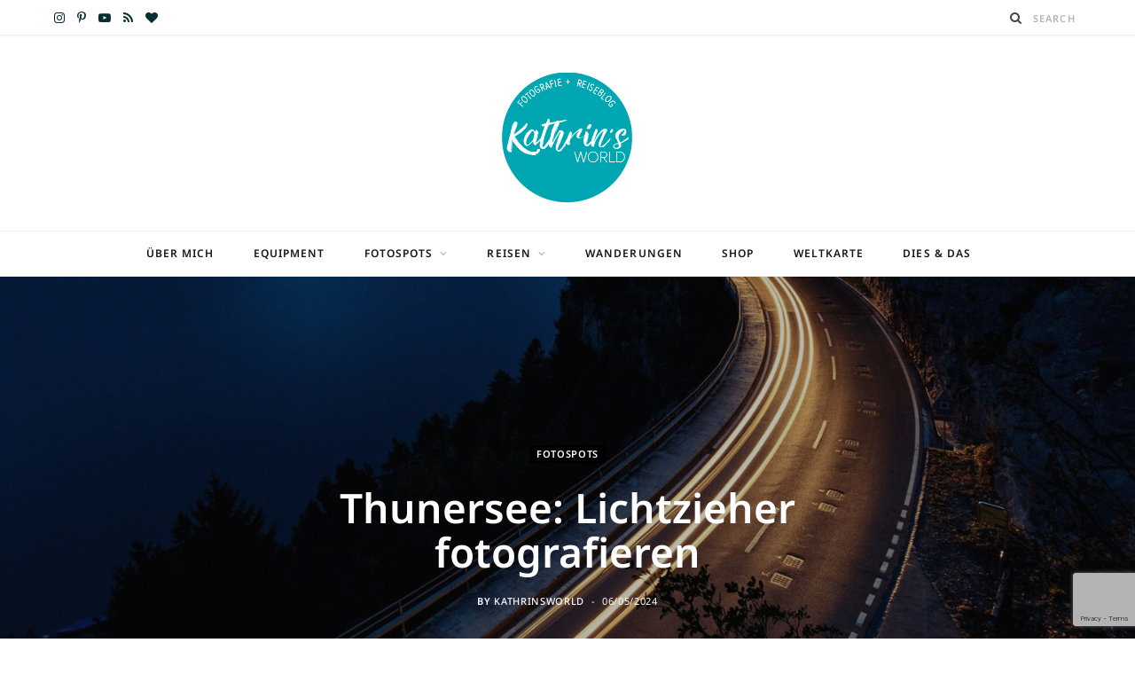

--- FILE ---
content_type: text/html; charset=UTF-8
request_url: https://kathrinsworld.com/fotospot-thunersee/
body_size: 44454
content:
<!DOCTYPE html>
<html lang="de">

<head>

	<meta charset="UTF-8" />
	<meta http-equiv="x-ua-compatible" content="ie=edge" />
	<meta name="viewport" content="width=device-width, initial-scale=1" />
	<link rel="pingback" href="https://kathrinsworld.com/xmlrpc.php" />
	<link rel="profile" href="http://gmpg.org/xfn/11" />
	
	<meta name='robots' content='index, follow, max-image-preview:large, max-snippet:-1, max-video-preview:-1' />

	<!-- This site is optimized with the Yoast SEO Premium plugin v25.4 (Yoast SEO v26.8) - https://yoast.com/product/yoast-seo-premium-wordpress/ -->
	<title>Thunersee: Lichtzieher fotografieren | kathrinsworld</title><link rel="preload" as="image" imagesrcset="https://kathrinsworld.com/wp-content/uploads/2020/10/Fotospot_Thunersee_Header.jpg 1600w, https://kathrinsworld.com/wp-content/uploads/2020/10/Fotospot_Thunersee_Header-595x476.jpg 595w, https://kathrinsworld.com/wp-content/uploads/2020/10/Fotospot_Thunersee_Header-768x614.jpg 768w, https://kathrinsworld.com/wp-content/uploads/2020/10/Fotospot_Thunersee_Header-1536x1229.jpg 1536w, https://kathrinsworld.com/wp-content/uploads/2020/10/Fotospot_Thunersee_Header-960x768.jpg 960w, https://kathrinsworld.com/wp-content/uploads/2020/10/Fotospot_Thunersee_Header-500x400.jpg 500w, https://kathrinsworld.com/wp-content/uploads/2020/10/Fotospot_Thunersee_Header-585x468.jpg 585w, https://kathrinsworld.com/wp-content/uploads/2020/10/Fotospot_Thunersee_Header-1080x864.jpg 1080w" imagesizes="(max-width: 1920px) 100vw, 1920px" /><link rel="preload" as="font" href="https://kathrinsworld.com/wp-content/themes/cheerup/css/icons/fonts/ts-icons.woff2?v1.1" type="font/woff2" crossorigin="anonymous" />
	<meta name="description" content="Ihr sucht einen Fotospot am Thunersee (Schweiz), um Lichtzieher von Autos zu fotografieren? Ich zeige euch einen perfekten Fotospot für Langzeitbelichtungen, an dem sich die Passstraße wunderbar am See entlangschlängelt." />
	<link rel="canonical" href="https://kathrinsworld.com/fotospot-thunersee/" />
	<meta property="og:locale" content="de_DE" />
	<meta property="og:type" content="article" />
	<meta property="og:title" content="Thunersee: Lichtzieher fotografieren" />
	<meta property="og:description" content="Ihr seid in der Schweiz unterwegs ist und wollt ein paar Lichtzieher (sog. light trails) auf einer Passstraße fotografieren? Dann hab ich hier genau den" />
	<meta property="og:url" content="https://kathrinsworld.com/fotospot-thunersee/" />
	<meta property="og:site_name" content="kathrinsworld" />
	<meta property="article:publisher" content="https://www.facebook.com/kathrinsworld/" />
	<meta property="article:author" content="https://www.facebook.com/kathrinsworld/" />
	<meta property="article:published_time" content="2018-02-04T16:33:52+00:00" />
	<meta property="article:modified_time" content="2024-05-06T16:24:41+00:00" />
	<meta property="og:image" content="https://kathrinsworld.com/wp-content/uploads/2020/10/Fotospot_Thunersee_Header.jpg" />
	<meta property="og:image:width" content="1600" />
	<meta property="og:image:height" content="1280" />
	<meta property="og:image:type" content="image/jpeg" />
	<meta name="author" content="kathrinsworld" />
	<meta name="twitter:card" content="summary_large_image" />
	<meta name="twitter:label1" content="Verfasst von" />
	<meta name="twitter:data1" content="kathrinsworld" />
	<meta name="twitter:label2" content="Geschätzte Lesezeit" />
	<meta name="twitter:data2" content="3 Minuten" />
	<script type="application/ld+json" class="yoast-schema-graph">{"@context":"https://schema.org","@graph":[{"@type":["Article","BlogPosting"],"@id":"https://kathrinsworld.com/fotospot-thunersee/#article","isPartOf":{"@id":"https://kathrinsworld.com/fotospot-thunersee/"},"author":{"name":"kathrinsworld","@id":"https://kathrinsworld.com/#/schema/person/925bbe84e70f28d5e239016e06772b94"},"headline":"Thunersee: Lichtzieher fotografieren","datePublished":"2018-02-04T16:33:52+00:00","dateModified":"2024-05-06T16:24:41+00:00","mainEntityOfPage":{"@id":"https://kathrinsworld.com/fotospot-thunersee/"},"wordCount":348,"commentCount":2,"publisher":{"@id":"https://kathrinsworld.com/#/schema/person/925bbe84e70f28d5e239016e06772b94"},"image":{"@id":"https://kathrinsworld.com/fotospot-thunersee/#primaryimage"},"thumbnailUrl":"https://kathrinsworld.com/wp-content/uploads/2020/10/Fotospot_Thunersee_Header.jpg","keywords":["Fotospot","Langzeitbelichtung","Light trails","Schweiz"],"articleSection":["FOTOSPOTS","SCHWEIZ"],"inLanguage":"de","potentialAction":[{"@type":"CommentAction","name":"Comment","target":["https://kathrinsworld.com/fotospot-thunersee/#respond"]}]},{"@type":"WebPage","@id":"https://kathrinsworld.com/fotospot-thunersee/","url":"https://kathrinsworld.com/fotospot-thunersee/","name":"Thunersee: Lichtzieher fotografieren | kathrinsworld","isPartOf":{"@id":"https://kathrinsworld.com/#website"},"primaryImageOfPage":{"@id":"https://kathrinsworld.com/fotospot-thunersee/#primaryimage"},"image":{"@id":"https://kathrinsworld.com/fotospot-thunersee/#primaryimage"},"thumbnailUrl":"https://kathrinsworld.com/wp-content/uploads/2020/10/Fotospot_Thunersee_Header.jpg","datePublished":"2018-02-04T16:33:52+00:00","dateModified":"2024-05-06T16:24:41+00:00","description":"Ihr sucht einen Fotospot am Thunersee (Schweiz), um Lichtzieher von Autos zu fotografieren? Ich zeige euch einen perfekten Fotospot für Langzeitbelichtungen, an dem sich die Passstraße wunderbar am See entlangschlängelt.","breadcrumb":{"@id":"https://kathrinsworld.com/fotospot-thunersee/#breadcrumb"},"inLanguage":"de","potentialAction":[{"@type":"ReadAction","target":["https://kathrinsworld.com/fotospot-thunersee/"]}]},{"@type":"ImageObject","inLanguage":"de","@id":"https://kathrinsworld.com/fotospot-thunersee/#primaryimage","url":"https://kathrinsworld.com/wp-content/uploads/2020/10/Fotospot_Thunersee_Header.jpg","contentUrl":"https://kathrinsworld.com/wp-content/uploads/2020/10/Fotospot_Thunersee_Header.jpg","width":1600,"height":1280,"caption":"Light trails am Fotospot Thunersee, Schweiz"},{"@type":"BreadcrumbList","@id":"https://kathrinsworld.com/fotospot-thunersee/#breadcrumb","itemListElement":[{"@type":"ListItem","position":1,"name":"Home","item":"https://kathrinsworld.com/"},{"@type":"ListItem","position":2,"name":"Thunersee: Lichtzieher fotografieren"}]},{"@type":"WebSite","@id":"https://kathrinsworld.com/#website","url":"https://kathrinsworld.com/","name":"kathrinsworld","description":"Fotospots, Wanderungen und Reisen rund um die Welt","publisher":{"@id":"https://kathrinsworld.com/#/schema/person/925bbe84e70f28d5e239016e06772b94"},"alternateName":"Kathrin's World, kathrins world","potentialAction":[{"@type":"SearchAction","target":{"@type":"EntryPoint","urlTemplate":"https://kathrinsworld.com/?s={search_term_string}"},"query-input":{"@type":"PropertyValueSpecification","valueRequired":true,"valueName":"search_term_string"}}],"inLanguage":"de"},{"@type":["Person","Organization"],"@id":"https://kathrinsworld.com/#/schema/person/925bbe84e70f28d5e239016e06772b94","name":"kathrinsworld","image":{"@type":"ImageObject","inLanguage":"de","@id":"https://kathrinsworld.com/#/schema/person/image/","url":"https://kathrinsworld.com/wp-content/uploads/2020/10/kathrinsworld_Portrait_2020.jpg","contentUrl":"https://kathrinsworld.com/wp-content/uploads/2020/10/kathrinsworld_Portrait_2020.jpg","width":505,"height":505,"caption":"kathrinsworld"},"logo":{"@id":"https://kathrinsworld.com/#/schema/person/image/"},"description":"Ich bin Kathrin – selbstständige Grafikerin und leidenschaftliche Fotografin. Auf meinem Blog findet ihr Fotospots &amp; -tipps und Wanderungen in Deutschland und rund um die Welt und die (Reise-)Geschichten dahinter.","sameAs":["https://www.kathrinsworld.com","https://www.facebook.com/kathrinsworld/","https://www.instagram.com/kathrinsworld/","https://www.pinterest.de/kathrinsworld/"]}]}</script>
	<!-- / Yoast SEO Premium plugin. -->



<link rel="alternate" type="application/rss+xml" title="kathrinsworld &raquo; Feed" href="https://kathrinsworld.com/feed/" />
<link rel="alternate" type="application/rss+xml" title="kathrinsworld &raquo; Kommentar-Feed" href="https://kathrinsworld.com/comments/feed/" />
<script type="text/javascript" id="wpp-js" src="https://kathrinsworld.com/wp-content/plugins/wordpress-popular-posts/assets/js/wpp.min.js?ver=7.3.6" data-sampling="0" data-sampling-rate="100" data-api-url="https://kathrinsworld.com/wp-json/wordpress-popular-posts" data-post-id="1138" data-token="4cf4b6c849" data-lang="0" data-debug="0"></script>
<style>[consent-id]:not(.rcb-content-blocker):not([consent-transaction-complete]):not([consent-visual-use-parent^="children:"]):not([consent-confirm]){opacity:0!important;}
.rcb-content-blocker+.rcb-content-blocker-children-fallback~*{display:none!important;}</style><link rel="preload" href="https://kathrinsworld.com/wp-content/7d585d7db5e80b0e46a12f76f8d8a1d8/dist/1317091524.js?ver=cfdeb40e786de82f627323f9550f905f" as="script" />
<link rel="preload" href="https://kathrinsworld.com/wp-content/7d585d7db5e80b0e46a12f76f8d8a1d8/dist/843662575.js?ver=8c1f725df9af567e471c98bf6cbb18c6" as="script" />
<link rel="preload" href="https://kathrinsworld.com/wp-content/plugins/real-cookie-banner/public/lib/animate.css/animate.min.css?ver=4.1.1" as="style" />
<link rel="alternate" type="application/rss+xml" title="kathrinsworld &raquo; Kommentar-Feed zu Thunersee: Lichtzieher fotografieren" href="https://kathrinsworld.com/fotospot-thunersee/feed/" />
<script data-cfasync="false" type="text/javascript" defer src="https://kathrinsworld.com/wp-content/7d585d7db5e80b0e46a12f76f8d8a1d8/dist/1317091524.js?ver=cfdeb40e786de82f627323f9550f905f" id="real-cookie-banner-vendor-real-cookie-banner-banner-js"></script>
<script type="application/json" data-skip-lazy-load="js-extra" data-skip-moving="true" data-no-defer nitro-exclude data-alt-type="application/ld+json" data-dont-merge data-wpmeteor-nooptimize="true" data-cfasync="false" id="a86d499739233cbd6240372b87a7873631-js-extra">{"slug":"real-cookie-banner","textDomain":"real-cookie-banner","version":"5.2.12","restUrl":"https:\/\/kathrinsworld.com\/wp-json\/real-cookie-banner\/v1\/","restNamespace":"real-cookie-banner\/v1","restPathObfuscateOffset":"ec298b1dad01b0de","restRoot":"https:\/\/kathrinsworld.com\/wp-json\/","restQuery":{"_v":"5.2.12","_locale":"user"},"restNonce":"4cf4b6c849","restRecreateNonceEndpoint":"https:\/\/kathrinsworld.com\/wp-admin\/admin-ajax.php?action=rest-nonce","publicUrl":"https:\/\/kathrinsworld.com\/wp-content\/plugins\/real-cookie-banner\/public\/","chunkFolder":"dist","chunksLanguageFolder":"https:\/\/kathrinsworld.com\/wp-content\/languages\/mo-cache\/real-cookie-banner\/","chunks":{"chunk-config-tab-blocker.lite.js":["de_DE-83d48f038e1cf6148175589160cda67e","de_DE-e051c4c51a9ece7608a571f9dada4712","de_DE-24de88ac89ca0a1363889bd3fd6e1c50","de_DE-93ec68381a9f458fbce3acbccd434479"],"chunk-config-tab-blocker.pro.js":["de_DE-ddf5ae983675e7b6eec2afc2d53654a2","de_DE-ad0fc0f9f96d053303b1ede45a238984","de_DE-e516a6866b9a31db231ab92dedaa8b29","de_DE-1aac2e7f59d941d7ed1061d1018d2957"],"chunk-config-tab-consent.lite.js":["de_DE-3823d7521a3fc2857511061e0d660408"],"chunk-config-tab-consent.pro.js":["de_DE-9cb9ecf8c1e8ce14036b5f3a5e19f098"],"chunk-config-tab-cookies.lite.js":["de_DE-1a51b37d0ef409906245c7ed80d76040","de_DE-e051c4c51a9ece7608a571f9dada4712","de_DE-24de88ac89ca0a1363889bd3fd6e1c50"],"chunk-config-tab-cookies.pro.js":["de_DE-572ee75deed92e7a74abba4b86604687","de_DE-ad0fc0f9f96d053303b1ede45a238984","de_DE-e516a6866b9a31db231ab92dedaa8b29"],"chunk-config-tab-dashboard.lite.js":["de_DE-f843c51245ecd2b389746275b3da66b6"],"chunk-config-tab-dashboard.pro.js":["de_DE-ae5ae8f925f0409361cfe395645ac077"],"chunk-config-tab-import.lite.js":["de_DE-66df94240f04843e5a208823e466a850"],"chunk-config-tab-import.pro.js":["de_DE-e5fee6b51986d4ff7a051d6f6a7b076a"],"chunk-config-tab-licensing.lite.js":["de_DE-e01f803e4093b19d6787901b9591b5a6"],"chunk-config-tab-licensing.pro.js":["de_DE-4918ea9704f47c2055904e4104d4ffba"],"chunk-config-tab-scanner.lite.js":["de_DE-b10b39f1099ef599835c729334e38429"],"chunk-config-tab-scanner.pro.js":["de_DE-752a1502ab4f0bebfa2ad50c68ef571f"],"chunk-config-tab-settings.lite.js":["de_DE-37978e0b06b4eb18b16164a2d9c93a2c"],"chunk-config-tab-settings.pro.js":["de_DE-e59d3dcc762e276255c8989fbd1f80e3"],"chunk-config-tab-tcf.lite.js":["de_DE-4f658bdbf0aa370053460bc9e3cd1f69","de_DE-e051c4c51a9ece7608a571f9dada4712","de_DE-93ec68381a9f458fbce3acbccd434479"],"chunk-config-tab-tcf.pro.js":["de_DE-e1e83d5b8a28f1f91f63b9de2a8b181a","de_DE-ad0fc0f9f96d053303b1ede45a238984","de_DE-1aac2e7f59d941d7ed1061d1018d2957"]},"others":{"customizeValuesBanner":"{\"layout\":{\"type\":\"dialog\",\"maxHeightEnabled\":false,\"maxHeight\":740,\"dialogMaxWidth\":530,\"dialogPosition\":\"middleCenter\",\"dialogMargin\":[0,0,0,0],\"bannerPosition\":\"bottom\",\"bannerMaxWidth\":1024,\"dialogBorderRadius\":3,\"borderRadius\":5,\"animationIn\":\"slideInUp\",\"animationInDuration\":500,\"animationInOnlyMobile\":true,\"animationOut\":\"none\",\"animationOutDuration\":500,\"animationOutOnlyMobile\":true,\"overlay\":true,\"overlayBg\":\"#000000\",\"overlayBgAlpha\":38,\"overlayBlur\":2},\"decision\":{\"acceptAll\":\"button\",\"acceptEssentials\":\"button\",\"showCloseIcon\":false,\"acceptIndividual\":\"button\",\"buttonOrder\":\"all,essential,save,individual\",\"showGroups\":false,\"groupsFirstView\":false,\"saveButton\":\"always\"},\"design\":{\"bg\":\"#ffffff\",\"textAlign\":\"center\",\"linkTextDecoration\":\"underline\",\"borderWidth\":0,\"borderColor\":\"#ffffff\",\"fontSize\":12,\"fontColor\":\"#2b2b2b\",\"fontInheritFamily\":true,\"fontFamily\":\"Arial, Helvetica, sans-serif\",\"fontWeight\":\"normal\",\"boxShadowEnabled\":true,\"boxShadowOffsetX\":0,\"boxShadowOffsetY\":5,\"boxShadowBlurRadius\":13,\"boxShadowSpreadRadius\":0,\"boxShadowColor\":\"#000000\",\"boxShadowColorAlpha\":20},\"headerDesign\":{\"inheritBg\":true,\"bg\":\"#f4f4f4\",\"inheritTextAlign\":true,\"textAlign\":\"center\",\"padding\":[17,20,15,20],\"logo\":\"\",\"logoRetina\":\"\",\"logoMaxHeight\":40,\"logoPosition\":\"left\",\"logoMargin\":[5,15,5,15],\"fontSize\":20,\"fontColor\":\"#2b2b2b\",\"fontInheritFamily\":true,\"fontFamily\":\"Arial, Helvetica, sans-serif\",\"fontWeight\":\"normal\",\"borderWidth\":1,\"borderColor\":\"#efefef\"},\"bodyDesign\":{\"padding\":[15,20,5,20],\"descriptionInheritFontSize\":true,\"descriptionFontSize\":13,\"dottedGroupsInheritFontSize\":true,\"dottedGroupsFontSize\":13,\"dottedGroupsBulletColor\":\"#15779b\",\"teachingsInheritTextAlign\":true,\"teachingsTextAlign\":\"center\",\"teachingsSeparatorActive\":true,\"teachingsSeparatorWidth\":50,\"teachingsSeparatorHeight\":1,\"teachingsSeparatorColor\":\"#009ba4\",\"teachingsInheritFontSize\":false,\"teachingsFontSize\":12,\"teachingsInheritFontColor\":false,\"teachingsFontColor\":\"#7c7c7c\",\"accordionMargin\":[10,0,5,0],\"accordionPadding\":[5,10,5,10],\"accordionArrowType\":\"outlined\",\"accordionArrowColor\":\"#15779b\",\"accordionBg\":\"#ffffff\",\"accordionActiveBg\":\"#f9f9f9\",\"accordionHoverBg\":\"#efefef\",\"accordionBorderWidth\":1,\"accordionBorderColor\":\"#efefef\",\"accordionTitleFontSize\":12,\"accordionTitleFontColor\":\"#2b2b2b\",\"accordionTitleFontWeight\":\"normal\",\"accordionDescriptionMargin\":[5,0,0,0],\"accordionDescriptionFontSize\":12,\"accordionDescriptionFontColor\":\"#757575\",\"accordionDescriptionFontWeight\":\"normal\",\"acceptAllOneRowLayout\":false,\"acceptAllPadding\":[10,10,10,10],\"acceptAllBg\":\"#009ba4\",\"acceptAllTextAlign\":\"center\",\"acceptAllFontSize\":15,\"acceptAllFontColor\":\"#ffffff\",\"acceptAllFontWeight\":\"normal\",\"acceptAllBorderWidth\":0,\"acceptAllBorderColor\":\"#000000\",\"acceptAllHoverBg\":\"#082e33\",\"acceptAllHoverFontColor\":\"#ffffff\",\"acceptAllHoverBorderColor\":\"#000000\",\"acceptEssentialsUseAcceptAll\":true,\"acceptEssentialsButtonType\":\"\",\"acceptEssentialsPadding\":[10,10,10,10],\"acceptEssentialsBg\":\"#efefef\",\"acceptEssentialsTextAlign\":\"center\",\"acceptEssentialsFontSize\":18,\"acceptEssentialsFontColor\":\"#0a0a0a\",\"acceptEssentialsFontWeight\":\"normal\",\"acceptEssentialsBorderWidth\":0,\"acceptEssentialsBorderColor\":\"#000000\",\"acceptEssentialsHoverBg\":\"#e8e8e8\",\"acceptEssentialsHoverFontColor\":\"#000000\",\"acceptEssentialsHoverBorderColor\":\"#000000\",\"acceptIndividualPadding\":[5,5,5,5],\"acceptIndividualBg\":\"#ffffff\",\"acceptIndividualTextAlign\":\"center\",\"acceptIndividualFontSize\":15,\"acceptIndividualFontColor\":\"#009ba4\",\"acceptIndividualFontWeight\":\"normal\",\"acceptIndividualBorderWidth\":0,\"acceptIndividualBorderColor\":\"#000000\",\"acceptIndividualHoverBg\":\"#ffffff\",\"acceptIndividualHoverFontColor\":\"#082e33\",\"acceptIndividualHoverBorderColor\":\"#000000\"},\"footerDesign\":{\"poweredByLink\":true,\"inheritBg\":false,\"bg\":\"#fcfcfc\",\"inheritTextAlign\":true,\"textAlign\":\"center\",\"padding\":[10,20,15,20],\"fontSize\":12,\"fontColor\":\"#7c7c7c\",\"fontInheritFamily\":true,\"fontFamily\":\"Arial, Helvetica, sans-serif\",\"fontWeight\":\"normal\",\"hoverFontColor\":\"#2b2b2b\",\"borderWidth\":1,\"borderColor\":\"#efefef\",\"languageSwitcher\":\"flags\"},\"texts\":{\"headline\":\"Privatsph\\u00e4re-Einstellungen\",\"description\":\"<span class=\\\"_brlbs-paragraph _brlbs-text-description\\\">Wir nutzen hier Cookies: Einige von ihnen sind essenziell, andere helfen uns dabei, diese Website f\\u00fcr dich zu verbessern und alle Inhalte kostenlos anzubieten.<\\\/span><span class=\\\"_brlbs-paragraph _brlbs-text-more-information\\\">Weitere Informationen \\u00fcber die Verwendung der Daten findest du in unserer Datenschutzerkl\\u00e4rung.<\\\/span>\",\"acceptAll\":\"Akzeptieren\",\"acceptEssentials\":\"Nur essenzielle Cookies\",\"acceptIndividual\":\"Einstellungen\",\"poweredBy\":\"1\",\"dataProcessingInUnsafeCountries\":\"Einige Dienste verarbeiten personenbezogene Daten in unsicheren Drittl\\u00e4ndern. Indem du in die Nutzung dieser Services einwilligst, erkl\\u00e4rst du dich auch mit der Verarbeitung deiner Daten in diesen unsicheren Drittl\\u00e4ndern gem\\u00e4\\u00df {{legalBasis}} einverstanden. Dies birgt das Risiko, dass deine Daten von Beh\\u00f6rden zu Kontroll- und \\u00dcberwachungszwecken verarbeitet werden, m\\u00f6glicherweise ohne die M\\u00f6glichkeit eines Rechtsbehelfs.\",\"ageNoticeBanner\":\"\",\"ageNoticeBlocker\":\"\",\"listServicesNotice\":\"Wenn du alle Services akzeptierst, erlaubst du, dass {{services}} geladen werden. Diese sind nach ihrem Zweck in Gruppen {{serviceGroups}} unterteilt (Zugeh\\u00f6rigkeit durch hochgestellte Zahlen gekennzeichnet).\",\"listServicesLegitimateInterestNotice\":\"Au\\u00dferdem werden die {{services}} auf der Grundlage eines berechtigten Interesses geladen.\",\"consentForwardingExternalHosts\":\"Deine Einwilligung gilt auch auf {{websites}}.\",\"blockerHeadline\":\"{{name}} aufgrund von Privatsph\\u00e4re-Einstellungen blockiert\",\"blockerLinkShowMissing\":\"Zeige alle Services, denen du noch zustimmen musst\",\"blockerLoadButton\":\"Services akzeptieren und Inhalte laden\",\"blockerAcceptInfo\":\"Wenn du die blockierten Inhalte l\\u00e4dst, werden deine Datenschutzeinstellungen angepasst. Inhalte aus diesem Service werden in Zukunft nicht mehr blockiert.\",\"stickyHistory\":\"Historie der Privatsph\\u00e4re-Einstellungen\",\"stickyRevoke\":\"Einwilligungen widerrufen\",\"stickyRevokeSuccessMessage\":\"Du hast die Einwilligung f\\u00fcr Services mit dessen Cookies und Verarbeitung personenbezogener Daten erfolgreich widerrufen. Die Seite wird jetzt neu geladen!\",\"stickyChange\":\"Privatsph\\u00e4re-Einstellungen \\u00e4ndern\"},\"individualLayout\":{\"inheritDialogMaxWidth\":false,\"dialogMaxWidth\":970,\"inheritBannerMaxWidth\":true,\"bannerMaxWidth\":1980,\"descriptionTextAlign\":\"left\"},\"group\":{\"checkboxBg\":\"#f0f0f0\",\"checkboxBorderWidth\":1,\"checkboxBorderColor\":\"#d2d2d2\",\"checkboxActiveColor\":\"#ffffff\",\"checkboxActiveBg\":\"#009ba4\",\"checkboxActiveBorderColor\":\"#009ba4\",\"groupInheritBg\":true,\"groupBg\":\"#f4f4f4\",\"groupPadding\":[15,15,15,15],\"groupSpacing\":10,\"groupBorderRadius\":5,\"groupBorderWidth\":1,\"groupBorderColor\":\"#f4f4f4\",\"headlineFontSize\":16,\"headlineFontWeight\":\"normal\",\"headlineFontColor\":\"#2b2b2b\",\"descriptionFontSize\":14,\"descriptionFontColor\":\"#7c7c7c\",\"linkColor\":\"#7c7c7c\",\"linkHoverColor\":\"#2b2b2b\",\"detailsHideLessRelevant\":true},\"saveButton\":{\"useAcceptAll\":true,\"type\":\"button\",\"padding\":[10,10,10,10],\"bg\":\"#efefef\",\"textAlign\":\"center\",\"fontSize\":18,\"fontColor\":\"#0a0a0a\",\"fontWeight\":\"normal\",\"borderWidth\":0,\"borderColor\":\"#000000\",\"hoverBg\":\"#e8e8e8\",\"hoverFontColor\":\"#000000\",\"hoverBorderColor\":\"#000000\"},\"individualTexts\":{\"headline\":\"Individuelle Privatsph\\u00e4re-Einstellungen\",\"description\":\"<span class=\\\"_brlbs-paragraph _brlbs-text-more-information\\\">Weitere Informationen \\u00fcber die Verwendung der Daten findest du in unserer Datenschutzerkl\\u00e4rung.<\\\/span><span class=\\\"_brlbs-paragraph _brlbs-text-description\\\">Hier findest Du eine \\u00dcbersicht \\u00fcber alle verwendeten Cookies. Du kannst deine Zustimmung zu ganzen Kategorien geben oder dir weitere Informationen anzeigen lassen und so nur bestimmte Cookies ausw\\u00e4hlen.<br \\\/><br \\\/>Wenn du unter 16 Jahre alt bist und dein Zustimmung zu freiwilligen Diensten geben m\\u00f6chtest, musst du deine Erziehungsberechtigten um Erlaubnis bitten.<br \\\/><br \\\/>Es besteht keine Verpflichtung, der Verarbeitung der Daten zuzustimmen, um dieses Angebot nutzen zu k\\u00f6nnen.<br \\\/><br \\\/>Einige Services verarbeiten personenbezogene Daten in den USA. Mit Ihrer Einwilligung zur Nutzung dieser Services stimmen Sie auch der Verarbeitung Ihrer Daten in den USA gem\\u00e4\\u00df Art. 49 (1) lit. a DSGVO zu. Der EuGH stuft die USA als Land mit unzureichendem Datenschutz nach EU-Standards ein. So besteht etwa das Risiko, dass US-Beh\\u00f6rden personenbezogene Daten in \\u00dcberwachungsprogrammen verarbeiten, ohne bestehende Klagem\\u00f6glichkeit f\\u00fcr Europ\\u00e4er.<br \\\/><br \\\/>Bitte beachten Sie, dass aufgrund individueller Einstellungen m\\u00f6glicherweise nicht alle Funktionen der Website zur Verf\\u00fcgung stehen.<\\\/span>\",\"save\":\"Individuelle Auswahlen speichern\",\"showMore\":\"Service-Informationen anzeigen\",\"hideMore\":\"Service-Informationen ausblenden\",\"postamble\":\"\"},\"mobile\":{\"enabled\":true,\"maxHeight\":400,\"hideHeader\":false,\"alignment\":\"bottom\",\"scalePercent\":90,\"scalePercentVertical\":-50},\"sticky\":{\"enabled\":false,\"animationsEnabled\":true,\"alignment\":\"left\",\"bubbleBorderRadius\":50,\"icon\":\"fingerprint\",\"iconCustom\":\"\",\"iconCustomRetina\":\"\",\"iconSize\":30,\"iconColor\":\"#ffffff\",\"bubbleMargin\":[10,20,20,20],\"bubblePadding\":15,\"bubbleBg\":\"#15779b\",\"bubbleBorderWidth\":0,\"bubbleBorderColor\":\"#10556f\",\"boxShadowEnabled\":true,\"boxShadowOffsetX\":0,\"boxShadowOffsetY\":2,\"boxShadowBlurRadius\":5,\"boxShadowSpreadRadius\":1,\"boxShadowColor\":\"#105b77\",\"boxShadowColorAlpha\":40,\"bubbleHoverBg\":\"#ffffff\",\"bubbleHoverBorderColor\":\"#000000\",\"hoverIconColor\":\"#000000\",\"hoverIconCustom\":\"\",\"hoverIconCustomRetina\":\"\",\"menuFontSize\":16,\"menuBorderRadius\":5,\"menuItemSpacing\":10,\"menuItemPadding\":[5,10,5,10]},\"customCss\":{\"css\":\"\",\"antiAdBlocker\":\"y\"}}","isPro":false,"showProHints":false,"proUrl":"https:\/\/devowl.io\/de\/go\/real-cookie-banner?source=rcb-lite","showLiteNotice":true,"frontend":{"groups":"[{\"id\":2225,\"name\":\"Essenziell\",\"slug\":\"essenziell\",\"description\":\"Essenzielle Services sind f\\u00fcr die grundlegende Funktionalit\\u00e4t der Website erforderlich. Sie enthalten nur technisch notwendige Services. Diesen Services kann nicht widersprochen werden.\",\"isEssential\":true,\"isDefault\":true,\"items\":[{\"id\":4087,\"name\":\"Real Cookie Banner\",\"purpose\":\"Real Cookie Banner bittet Website-Besucher um die Einwilligung zum Setzen von Cookies und zur Verarbeitung personenbezogener Daten. Dazu wird jedem Website-Besucher eine UUID (pseudonyme Identifikation des Nutzers) zugewiesen, die bis zum Ablauf des Cookies zur Speicherung der Einwilligung g\\u00fcltig ist. Cookies werden dazu verwendet, um zu testen, ob Cookies gesetzt werden k\\u00f6nnen, um Referenz auf die dokumentierte Einwilligung zu speichern, um zu speichern, in welche Services aus welchen Service-Gruppen der Besucher eingewilligt hat, und, falls Einwilligung nach dem Transparency & Consent Framework (TCF) eingeholt werden, um die Einwilligungen in TCF Partner, Zwecke, besondere Zwecke, Funktionen und besondere Funktionen zu speichern. Im Rahmen der Darlegungspflicht nach DSGVO wird die erhobene Einwilligung vollumf\\u00e4nglich dokumentiert. Dazu z\\u00e4hlt neben den Services und Service-Gruppen, in welche der Besucher eingewilligt hat, und falls Einwilligung nach dem TCF Standard eingeholt werden, in welche TCF Partner, Zwecke und Funktionen der Besucher eingewilligt hat, alle Einstellungen des Cookie Banners zum Zeitpunkt der Einwilligung als auch die technischen Umst\\u00e4nde (z.B. Gr\\u00f6\\u00dfe des Sichtbereichs bei der Einwilligung) und die Nutzerinteraktionen (z.B. Klick auf Buttons), die zur Einwilligung gef\\u00fchrt haben. Die Einwilligung wird pro Sprache einmal erhoben.\",\"providerContact\":{\"phone\":\"\",\"email\":\"\",\"link\":\"\"},\"isProviderCurrentWebsite\":true,\"provider\":\"kathrinsworld\",\"uniqueName\":\"\",\"isEmbeddingOnlyExternalResources\":false,\"legalBasis\":\"legal-requirement\",\"dataProcessingInCountries\":[],\"dataProcessingInCountriesSpecialTreatments\":[],\"technicalDefinitions\":[{\"type\":\"http\",\"name\":\"real_cookie_banner*\",\"host\":\".kathrinsworld.com\",\"duration\":365,\"durationUnit\":\"d\",\"isSessionDuration\":false,\"purpose\":\"Eindeutiger Identifikator f\\u00fcr die Einwilligung, aber nicht f\\u00fcr den Website-Besucher. Revisionshash f\\u00fcr die Einstellungen des Cookie-Banners (Texte, Farben, Funktionen, Servicegruppen, Dienste, Content Blocker usw.). IDs f\\u00fcr eingewilligte Services und Service-Gruppen.\"},{\"type\":\"http\",\"name\":\"real_cookie_banner*-tcf\",\"host\":\".kathrinsworld.com\",\"duration\":365,\"durationUnit\":\"d\",\"isSessionDuration\":false,\"purpose\":\"Im Rahmen von TCF gesammelte Einwilligungen, die im TC-String-Format gespeichert werden, einschlie\\u00dflich TCF-Vendoren, -Zwecke, -Sonderzwecke, -Funktionen und -Sonderfunktionen.\"},{\"type\":\"http\",\"name\":\"real_cookie_banner*-gcm\",\"host\":\".kathrinsworld.com\",\"duration\":365,\"durationUnit\":\"d\",\"isSessionDuration\":false,\"purpose\":\"Die im Google Consent Mode gesammelten Einwilligungen in die verschiedenen Einwilligungstypen (Zwecke) werden f\\u00fcr alle mit dem Google Consent Mode kompatiblen Services gespeichert.\"},{\"type\":\"http\",\"name\":\"real_cookie_banner-test\",\"host\":\".kathrinsworld.com\",\"duration\":365,\"durationUnit\":\"d\",\"isSessionDuration\":false,\"purpose\":\"Cookie, der gesetzt wurde, um die Funktionalit\\u00e4t von HTTP-Cookies zu testen. Wird sofort nach dem Test gel\\u00f6scht.\"},{\"type\":\"local\",\"name\":\"real_cookie_banner*\",\"host\":\"https:\\\/\\\/kathrinsworld.com\",\"duration\":1,\"durationUnit\":\"d\",\"isSessionDuration\":false,\"purpose\":\"Eindeutiger Identifikator f\\u00fcr die Einwilligung, aber nicht f\\u00fcr den Website-Besucher. Revisionshash f\\u00fcr die Einstellungen des Cookie-Banners (Texte, Farben, Funktionen, Service-Gruppen, Services, Content Blocker usw.). IDs f\\u00fcr eingewilligte Services und Service-Gruppen. Wird nur solange gespeichert, bis die Einwilligung auf dem Website-Server dokumentiert ist.\"},{\"type\":\"local\",\"name\":\"real_cookie_banner*-tcf\",\"host\":\"https:\\\/\\\/kathrinsworld.com\",\"duration\":1,\"durationUnit\":\"d\",\"isSessionDuration\":false,\"purpose\":\"Im Rahmen von TCF gesammelte Einwilligungen werden im TC-String-Format gespeichert, einschlie\\u00dflich TCF Vendoren, Zwecke, besondere Zwecke, Funktionen und besondere Funktionen. Wird nur solange gespeichert, bis die Einwilligung auf dem Website-Server dokumentiert ist.\"},{\"type\":\"local\",\"name\":\"real_cookie_banner*-gcm\",\"host\":\"https:\\\/\\\/kathrinsworld.com\",\"duration\":1,\"durationUnit\":\"d\",\"isSessionDuration\":false,\"purpose\":\"Im Rahmen des Google Consent Mode erfasste Einwilligungen werden f\\u00fcr alle mit dem Google Consent Mode kompatiblen Services in Einwilligungstypen (Zwecke) gespeichert. Wird nur solange gespeichert, bis die Einwilligung auf dem Website-Server dokumentiert ist.\"},{\"type\":\"local\",\"name\":\"real_cookie_banner-consent-queue*\",\"host\":\"https:\\\/\\\/kathrinsworld.com\",\"duration\":1,\"durationUnit\":\"d\",\"isSessionDuration\":false,\"purpose\":\"Lokale Zwischenspeicherung (Caching) der Auswahl im Cookie-Banner, bis der Server die Einwilligung dokumentiert; Dokumentation periodisch oder bei Seitenwechseln versucht, wenn der Server nicht verf\\u00fcgbar oder \\u00fcberlastet ist.\"}],\"codeDynamics\":[],\"providerPrivacyPolicyUrl\":\"https:\\\/\\\/kathrinsworld.com\\\/datenschutzerklaerung\\\/\",\"providerLegalNoticeUrl\":\"https:\\\/\\\/kathrinsworld.com\\\/impressum\\\/\",\"tagManagerOptInEventName\":\"\",\"tagManagerOptOutEventName\":\"\",\"googleConsentModeConsentTypes\":[],\"executePriority\":10,\"codeOptIn\":\"\",\"executeCodeOptInWhenNoTagManagerConsentIsGiven\":false,\"codeOptOut\":\"\",\"executeCodeOptOutWhenNoTagManagerConsentIsGiven\":false,\"deleteTechnicalDefinitionsAfterOptOut\":false,\"codeOnPageLoad\":\"\",\"presetId\":\"real-cookie-banner\"}]}]","links":[{"id":4107,"label":"Datenschutzerkl\u00e4rung","pageType":"privacyPolicy","isExternalUrl":false,"pageId":1315,"url":"https:\/\/kathrinsworld.com\/datenschutzerklaerung\/","hideCookieBanner":true,"isTargetBlank":true},{"id":4108,"label":"Impressum","pageType":"legalNotice","isExternalUrl":false,"pageId":365,"url":"https:\/\/kathrinsworld.com\/impressum\/","hideCookieBanner":true,"isTargetBlank":true}],"websiteOperator":{"address":"","country":"","contactEmail":"base64-encoded:aGFsbG9Aa2F0aHJpbnN3b3JsZC5jb20=","contactPhone":"","contactFormUrl":false},"blocker":[],"languageSwitcher":[],"predefinedDataProcessingInSafeCountriesLists":{"GDPR":["AT","BE","BG","HR","CY","CZ","DK","EE","FI","FR","DE","GR","HU","IE","IS","IT","LI","LV","LT","LU","MT","NL","NO","PL","PT","RO","SK","SI","ES","SE"],"DSG":["CH"],"GDPR+DSG":[],"ADEQUACY_EU":["AD","AR","CA","FO","GG","IL","IM","JP","JE","NZ","KR","CH","GB","UY","US"],"ADEQUACY_CH":["DE","AD","AR","AT","BE","BG","CA","CY","HR","DK","ES","EE","FI","FR","GI","GR","GG","HU","IM","FO","IE","IS","IL","IT","JE","LV","LI","LT","LU","MT","MC","NO","NZ","NL","PL","PT","CZ","RO","GB","SK","SI","SE","UY","US"]},"decisionCookieName":"real_cookie_banner-v:3_blog:1_path:2411f4c","revisionHash":"1f3ba36c8a5d5ac102ae1e6ad2f0b2d8","territorialLegalBasis":["gdpr-eprivacy"],"setCookiesViaManager":"none","isRespectDoNotTrack":false,"failedConsentDocumentationHandling":"essentials","isAcceptAllForBots":true,"isDataProcessingInUnsafeCountries":false,"isAgeNotice":true,"ageNoticeAgeLimit":16,"isListServicesNotice":true,"isBannerLessConsent":false,"isTcf":false,"isGcm":false,"isGcmListPurposes":false,"hasLazyData":false},"anonymousContentUrl":"https:\/\/kathrinsworld.com\/wp-content\/7d585d7db5e80b0e46a12f76f8d8a1d8\/dist\/","anonymousHash":"7d585d7db5e80b0e46a12f76f8d8a1d8","hasDynamicPreDecisions":false,"isLicensed":true,"isDevLicense":false,"multilingualSkipHTMLForTag":"","isCurrentlyInTranslationEditorPreview":false,"defaultLanguage":"","currentLanguage":"","activeLanguages":[],"context":"","iso3166OneAlpha2":{"AF":"Afghanistan","AL":"Albanien","DZ":"Algerien","AS":"Amerikanisch-Samoa","AD":"Andorra","AO":"Angola","AI":"Anguilla","AQ":"Antarktis","AG":"Antigua und Barbuda","AR":"Argentinien","AM":"Armenien","AW":"Aruba","AZ":"Aserbaidschan","AU":"Australien","BS":"Bahamas","BH":"Bahrain","BD":"Bangladesch","BB":"Barbados","BY":"Belarus","BE":"Belgien","BZ":"Belize","BJ":"Benin","BM":"Bermuda","BT":"Bhutan","BO":"Bolivien","BA":"Bosnien und Herzegowina","BW":"Botswana","BV":"Bouvetinsel","BR":"Brasilien","IO":"Britisches Territorium im Indischen Ozean","BN":"Brunei Darussalam","BG":"Bulgarien","BF":"Burkina Faso","BI":"Burundi","CL":"Chile","CN":"China","CK":"Cookinseln","CR":"Costa Rica","CW":"Cura\u00e7ao","DE":"Deutschland","LA":"Die Laotische Demokratische Volksrepublik","DM":"Dominica","DO":"Dominikanische Republik","DJ":"Dschibuti","DK":"D\u00e4nemark","EC":"Ecuador","SV":"El Salvador","ER":"Eritrea","EE":"Estland","FK":"Falklandinseln (Malwinen)","FJ":"Fidschi","FI":"Finnland","FR":"Frankreich","GF":"Franz\u00f6sisch-Guayana","PF":"Franz\u00f6sisch-Polynesien","TF":"Franz\u00f6sische S\u00fcd- und Antarktisgebiete","FO":"F\u00e4r\u00f6er Inseln","FM":"F\u00f6derierte Staaten von Mikronesien","GA":"Gabun","GM":"Gambia","GE":"Georgien","GH":"Ghana","GI":"Gibraltar","GD":"Grenada","GR":"Griechenland","GL":"Gr\u00f6nland","GP":"Guadeloupe","GU":"Guam","GT":"Guatemala","GG":"Guernsey","GN":"Guinea","GW":"Guinea-Bissau","GY":"Guyana","HT":"Haiti","HM":"Heard und die McDonaldinseln","VA":"Heiliger Stuhl (Staat Vatikanstadt)","HN":"Honduras","HK":"Hong Kong","IN":"Indien","ID":"Indonesien","IQ":"Irak","IE":"Irland","IR":"Islamische Republik Iran","IS":"Island","IM":"Isle of Man","IL":"Israel","IT":"Italien","JM":"Jamaika","JP":"Japan","YE":"Jemen","JE":"Jersey","JO":"Jordanien","VG":"Jungferninseln, Britisch","VI":"Jungferninseln, U.S.","KY":"Kaimaninseln","KH":"Kambodscha","CM":"Kamerun","CA":"Kanada","CV":"Kap Verde","BQ":"Karibischen Niederlande","KZ":"Kasachstan","QA":"Katar","KE":"Kenia","KG":"Kirgisistan","KI":"Kiribati","UM":"Kleinere Inselbesitzungen der Vereinigten Staaten","CC":"Kokosinseln","CO":"Kolumbien","KM":"Komoren","CG":"Kongo","CD":"Kongo, Demokratische Republik","KR":"Korea","XK":"Kosovo","HR":"Kroatien","CU":"Kuba","KW":"Kuwait","LS":"Lesotho","LV":"Lettland","LB":"Libanon","LR":"Liberia","LY":"Libysch-Arabische Dschamahirija","LI":"Liechtenstein","LT":"Litauen","LU":"Luxemburg","MO":"Macao","MG":"Madagaskar","MW":"Malawi","MY":"Malaysia","MV":"Malediven","ML":"Mali","MT":"Malta","MA":"Marokko","MH":"Marshallinseln","MQ":"Martinique","MR":"Mauretanien","MU":"Mauritius","YT":"Mayotte","MK":"Mazedonien","MX":"Mexiko","MD":"Moldawien","MC":"Monaco","MN":"Mongolei","ME":"Montenegro","MS":"Montserrat","MZ":"Mosambik","MM":"Myanmar","NA":"Namibia","NR":"Nauru","NP":"Nepal","NC":"Neukaledonien","NZ":"Neuseeland","NI":"Nicaragua","NL":"Niederlande","AN":"Niederl\u00e4ndische Antillen","NE":"Niger","NG":"Nigeria","NU":"Niue","KP":"Nordkorea","NF":"Norfolkinsel","NO":"Norwegen","MP":"N\u00f6rdliche Marianen","OM":"Oman","PK":"Pakistan","PW":"Palau","PS":"Pal\u00e4stinensisches Gebiet, besetzt","PA":"Panama","PG":"Papua-Neuguinea","PY":"Paraguay","PE":"Peru","PH":"Philippinen","PN":"Pitcairn","PL":"Polen","PT":"Portugal","PR":"Puerto Rico","CI":"Republik C\u00f4te d'Ivoire","RW":"Ruanda","RO":"Rum\u00e4nien","RU":"Russische F\u00f6deration","RE":"R\u00e9union","BL":"Saint Barth\u00e9l\u00e9my","PM":"Saint Pierre und Miquelo","SB":"Salomonen","ZM":"Sambia","WS":"Samoa","SM":"San Marino","SH":"Sankt Helena","MF":"Sankt Martin","SA":"Saudi-Arabien","SE":"Schweden","CH":"Schweiz","SN":"Senegal","RS":"Serbien","SC":"Seychellen","SL":"Sierra Leone","ZW":"Simbabwe","SG":"Singapur","SX":"Sint Maarten","SK":"Slowakei","SI":"Slowenien","SO":"Somalia","ES":"Spanien","LK":"Sri Lanka","KN":"St. Kitts und Nevis","LC":"St. Lucia","VC":"St. Vincent und Grenadinen","SD":"Sudan","SR":"Surinam","SJ":"Svalbard und Jan Mayen","SZ":"Swasiland","SY":"Syrische Arabische Republik","ST":"S\u00e3o Tom\u00e9 und Pr\u00edncipe","ZA":"S\u00fcdafrika","GS":"S\u00fcdgeorgien und die S\u00fcdlichen Sandwichinseln","SS":"S\u00fcdsudan","TJ":"Tadschikistan","TW":"Taiwan","TZ":"Tansania","TH":"Thailand","TL":"Timor-Leste","TG":"Togo","TK":"Tokelau","TO":"Tonga","TT":"Trinidad und Tobago","TD":"Tschad","CZ":"Tschechische Republik","TN":"Tunesien","TM":"Turkmenistan","TC":"Turks- und Caicosinseln","TV":"Tuvalu","TR":"T\u00fcrkei","UG":"Uganda","UA":"Ukraine","HU":"Ungarn","UY":"Uruguay","UZ":"Usbekistan","VU":"Vanuatu","VE":"Venezuela","AE":"Vereinigte Arabische Emirate","US":"Vereinigte Staaten","GB":"Vereinigtes K\u00f6nigreich","VN":"Vietnam","WF":"Wallis und Futuna","CX":"Weihnachtsinsel","EH":"Westsahara","CF":"Zentralafrikanische Republik","CY":"Zypern","EG":"\u00c4gypten","GQ":"\u00c4quatorialguinea","ET":"\u00c4thiopien","AX":"\u00c5land Inseln","AT":"\u00d6sterreich"},"visualParentSelectors":{".et_pb_video_box":1,".et_pb_video_slider:has(>.et_pb_slider_carousel %s)":"self",".ast-oembed-container":1,".wpb_video_wrapper":1,".gdlr-core-pbf-background-wrap":1},"isPreventPreDecision":false,"isInvalidateImplicitUserConsent":false,"dependantVisibilityContainers":["[role=\"tabpanel\"]",".eael-tab-content-item",".wpcs_content_inner",".op3-contenttoggleitem-content",".op3-popoverlay-content",".pum-overlay","[data-elementor-type=\"popup\"]",".wp-block-ub-content-toggle-accordion-content-wrap",".w-popup-wrap",".oxy-lightbox_inner[data-inner-content=true]",".oxy-pro-accordion_body",".oxy-tab-content",".kt-accordion-panel",".vc_tta-panel-body",".mfp-hide","div[id^=\"tve_thrive_lightbox_\"]",".brxe-xpromodalnestable",".evcal_eventcard",".divioverlay",".et_pb_toggle_content"],"disableDeduplicateExceptions":[".et_pb_video_slider"],"bannerDesignVersion":12,"bannerI18n":{"showMore":"Mehr anzeigen","hideMore":"Verstecken","showLessRelevantDetails":"Weitere Details anzeigen (%s)","hideLessRelevantDetails":"Weitere Details ausblenden (%s)","other":"Anderes","legalBasis":{"label":"Verwendung auf gesetzlicher Grundlage von","consentPersonalData":"Einwilligung zur Verarbeitung personenbezogener Daten","consentStorage":"Einwilligung zur Speicherung oder zum Zugriff auf Informationen auf der Endeinrichtung des Nutzers","legitimateInterestPersonalData":"Berechtigtes Interesse zur Verarbeitung personenbezogener Daten","legitimateInterestStorage":"Bereitstellung eines ausdr\u00fccklich gew\u00fcnschten digitalen Dienstes zur Speicherung oder zum Zugriff auf Informationen auf der Endeinrichtung des Nutzers","legalRequirementPersonalData":"Erf\u00fcllung einer rechtlichen Verpflichtung zur Verarbeitung personenbezogener Daten"},"territorialLegalBasisArticles":{"gdpr-eprivacy":{"dataProcessingInUnsafeCountries":"Art. 49 Abs. 1 lit. a DSGVO"},"dsg-switzerland":{"dataProcessingInUnsafeCountries":"Art. 17 Abs. 1 lit. a DSG (Schweiz)"}},"legitimateInterest":"Berechtigtes Interesse","consent":"Einwilligung","crawlerLinkAlert":"Wir haben erkannt, dass du ein Crawler\/Bot bist. Nur nat\u00fcrliche Personen d\u00fcrfen in Cookies und die Verarbeitung von personenbezogenen Daten einwilligen. Daher hat der Link f\u00fcr dich keine Funktion.","technicalCookieDefinitions":"Technische Cookie-Definitionen","technicalCookieName":"Technischer Cookie Name","usesCookies":"Verwendete Cookies","cookieRefresh":"Cookie-Erneuerung","usesNonCookieAccess":"Verwendet Cookie-\u00e4hnliche Informationen (LocalStorage, SessionStorage, IndexDB, etc.)","host":"Host","duration":"Dauer","noExpiration":"Kein Ablauf","type":"Typ","purpose":"Zweck","purposes":"Zwecke","description":"Beschreibung","optOut":"Opt-out","optOutDesc":"Cookies kann gesetzt werden, um Widerspruch des beschriebenen Verhaltens zu speichern.","headerTitlePrivacyPolicyHistory":"Privatsph\u00e4re-Einstellungen: Historie","skipToConsentChoices":"Zu Einwilligungsoptionen springen","historyLabel":"Einwilligungen anzeigen vom","historyItemLoadError":"Das Lesen der Zustimmung ist fehlgeschlagen. Bitte versuche es sp\u00e4ter noch einmal!","historySelectNone":"Noch nicht eingewilligt","provider":"Anbieter","providerContactPhone":"Telefon","providerContactEmail":"E-Mail","providerContactLink":"Kontaktformular","providerPrivacyPolicyUrl":"Datenschutzerkl\u00e4rung","providerLegalNoticeUrl":"Impressum","nonStandard":"Nicht standardisierte Datenverarbeitung","nonStandardDesc":"Einige Services setzen Cookies und\/oder verarbeiten personenbezogene Daten, ohne die Standards f\u00fcr die Mitteilung der Einwilligung einzuhalten. Diese Services werden in mehrere Gruppen eingeteilt. Sogenannte \"essenzielle Services\" werden auf Basis eines berechtigten Interesses genutzt und k\u00f6nnen nicht abgew\u00e4hlt werden (ein Widerspruch muss ggf. per E-Mail oder Brief gem\u00e4\u00df der Datenschutzerkl\u00e4rung erfolgen), w\u00e4hrend alle anderen Services nur nach einer Einwilligung genutzt werden.","dataProcessingInThirdCountries":"Datenverarbeitung in Drittl\u00e4ndern","safetyMechanisms":{"label":"Sicherheitsmechanismen f\u00fcr die Daten\u00fcbermittlung","standardContractualClauses":"Standardvertragsklauseln","adequacyDecision":"Angemessenheitsbeschluss","eu":"EU","switzerland":"Schweiz","bindingCorporateRules":"Verbindliche interne Datenschutzvorschriften","contractualGuaranteeSccSubprocessors":"Vertragliche Garantie f\u00fcr Standardvertragsklauseln mit Unterauftragsverarbeitern"},"durationUnit":{"n1":{"s":"Sekunde","m":"Minute","h":"Stunde","d":"Tag","mo":"Monat","y":"Jahr"},"nx":{"s":"Sekunden","m":"Minuten","h":"Stunden","d":"Tage","mo":"Monate","y":"Jahre"}},"close":"Schlie\u00dfen","closeWithoutSaving":"Schlie\u00dfen ohne Speichern","yes":"Ja","no":"Nein","unknown":"Unbekannt","none":"Nichts","noLicense":"Keine Lizenz aktiviert - kein Produktionseinsatz!","devLicense":"Produktlizenz nicht f\u00fcr den Produktionseinsatz!","devLicenseLearnMore":"Mehr erfahren","devLicenseLink":"https:\/\/devowl.io\/de\/wissensdatenbank\/lizenz-installations-typ\/","andSeparator":" und ","deprecated":{"appropriateSafeguard":"Geeignete Garantien","dataProcessingInUnsafeCountries":"Datenverarbeitung in unsicheren Drittl\u00e4ndern","legalRequirement":"Erf\u00fcllung einer rechtlichen Verpflichtung"}},"pageRequestUuid4":"a0261173c-fdef-4990-be8c-f6ad93c63927","pageByIdUrl":"https:\/\/kathrinsworld.com?page_id","pluginUrl":"https:\/\/devowl.io\/wordpress-real-cookie-banner\/"}}</script><script data-skip-lazy-load="js-extra" data-skip-moving="true" data-no-defer nitro-exclude data-alt-type="application/ld+json" data-dont-merge data-wpmeteor-nooptimize="true" data-cfasync="false" id="a86d499739233cbd6240372b87a7873632-js-extra">
(()=>{var x=function (a,b){return-1<["codeOptIn","codeOptOut","codeOnPageLoad","contactEmail"].indexOf(a)&&"string"==typeof b&&b.startsWith("base64-encoded:")?window.atob(b.substr(15)):b},t=(e,t)=>new Proxy(e,{get:(e,n)=>{let r=Reflect.get(e,n);return n===t&&"string"==typeof r&&(r=JSON.parse(r,x),Reflect.set(e,n,r)),r}}),n=JSON.parse(document.getElementById("a86d499739233cbd6240372b87a7873631-js-extra").innerHTML,x);window.Proxy?n.others.frontend=t(n.others.frontend,"groups"):n.others.frontend.groups=JSON.parse(n.others.frontend.groups,x);window.Proxy?n.others=t(n.others,"customizeValuesBanner"):n.others.customizeValuesBanner=JSON.parse(n.others.customizeValuesBanner,x);;window.realCookieBanner=n;window[Math.random().toString(36)]=n;
})();
</script><script data-cfasync="false" type="text/javascript" id="real-cookie-banner-banner-js-before">
/* <![CDATA[ */
((a,b)=>{a[b]||(a[b]={unblockSync:()=>undefined},["consentSync"].forEach(c=>a[b][c]=()=>({cookie:null,consentGiven:!1,cookieOptIn:!0})),["consent","consentAll","unblock"].forEach(c=>a[b][c]=(...d)=>new Promise(e=>a.addEventListener(b,()=>{a[b][c](...d).then(e)},{once:!0}))))})(window,"consentApi");
//# sourceURL=real-cookie-banner-banner-js-before
/* ]]> */
</script>
<script data-cfasync="false" type="text/javascript" defer src="https://kathrinsworld.com/wp-content/7d585d7db5e80b0e46a12f76f8d8a1d8/dist/843662575.js?ver=8c1f725df9af567e471c98bf6cbb18c6" id="real-cookie-banner-banner-js"></script>
<link rel='stylesheet' id='animate-css-css' href='https://kathrinsworld.com/wp-content/plugins/real-cookie-banner/public/lib/animate.css/animate.min.css?ver=4.1.1' type='text/css' media='all' />
<link rel="alternate" title="oEmbed (JSON)" type="application/json+oembed" href="https://kathrinsworld.com/wp-json/oembed/1.0/embed?url=https%3A%2F%2Fkathrinsworld.com%2Ffotospot-thunersee%2F" />
<link rel="alternate" title="oEmbed (XML)" type="text/xml+oembed" href="https://kathrinsworld.com/wp-json/oembed/1.0/embed?url=https%3A%2F%2Fkathrinsworld.com%2Ffotospot-thunersee%2F&#038;format=xml" />
		<!-- This site uses the Google Analytics by MonsterInsights plugin v9.11.1 - Using Analytics tracking - https://www.monsterinsights.com/ -->
							<script src="//www.googletagmanager.com/gtag/js?id=G-YYBNF9YD81"  data-cfasync="false" data-wpfc-render="false" type="text/javascript" async></script>
			<script data-cfasync="false" data-wpfc-render="false" type="text/javascript">
				var mi_version = '9.11.1';
				var mi_track_user = true;
				var mi_no_track_reason = '';
								var MonsterInsightsDefaultLocations = {"page_location":"https:\/\/kathrinsworld.com\/fotospot-thunersee\/"};
								if ( typeof MonsterInsightsPrivacyGuardFilter === 'function' ) {
					var MonsterInsightsLocations = (typeof MonsterInsightsExcludeQuery === 'object') ? MonsterInsightsPrivacyGuardFilter( MonsterInsightsExcludeQuery ) : MonsterInsightsPrivacyGuardFilter( MonsterInsightsDefaultLocations );
				} else {
					var MonsterInsightsLocations = (typeof MonsterInsightsExcludeQuery === 'object') ? MonsterInsightsExcludeQuery : MonsterInsightsDefaultLocations;
				}

								var disableStrs = [
										'ga-disable-G-YYBNF9YD81',
									];

				/* Function to detect opted out users */
				function __gtagTrackerIsOptedOut() {
					for (var index = 0; index < disableStrs.length; index++) {
						if (document.cookie.indexOf(disableStrs[index] + '=true') > -1) {
							return true;
						}
					}

					return false;
				}

				/* Disable tracking if the opt-out cookie exists. */
				if (__gtagTrackerIsOptedOut()) {
					for (var index = 0; index < disableStrs.length; index++) {
						window[disableStrs[index]] = true;
					}
				}

				/* Opt-out function */
				function __gtagTrackerOptout() {
					for (var index = 0; index < disableStrs.length; index++) {
						document.cookie = disableStrs[index] + '=true; expires=Thu, 31 Dec 2099 23:59:59 UTC; path=/';
						window[disableStrs[index]] = true;
					}
				}

				if ('undefined' === typeof gaOptout) {
					function gaOptout() {
						__gtagTrackerOptout();
					}
				}
								window.dataLayer = window.dataLayer || [];

				window.MonsterInsightsDualTracker = {
					helpers: {},
					trackers: {},
				};
				if (mi_track_user) {
					function __gtagDataLayer() {
						dataLayer.push(arguments);
					}

					function __gtagTracker(type, name, parameters) {
						if (!parameters) {
							parameters = {};
						}

						if (parameters.send_to) {
							__gtagDataLayer.apply(null, arguments);
							return;
						}

						if (type === 'event') {
														parameters.send_to = monsterinsights_frontend.v4_id;
							var hookName = name;
							if (typeof parameters['event_category'] !== 'undefined') {
								hookName = parameters['event_category'] + ':' + name;
							}

							if (typeof MonsterInsightsDualTracker.trackers[hookName] !== 'undefined') {
								MonsterInsightsDualTracker.trackers[hookName](parameters);
							} else {
								__gtagDataLayer('event', name, parameters);
							}
							
						} else {
							__gtagDataLayer.apply(null, arguments);
						}
					}

					__gtagTracker('js', new Date());
					__gtagTracker('set', {
						'developer_id.dZGIzZG': true,
											});
					if ( MonsterInsightsLocations.page_location ) {
						__gtagTracker('set', MonsterInsightsLocations);
					}
										__gtagTracker('config', 'G-YYBNF9YD81', {"forceSSL":"true","anonymize_ip":"true"} );
										window.gtag = __gtagTracker;										(function () {
						/* https://developers.google.com/analytics/devguides/collection/analyticsjs/ */
						/* ga and __gaTracker compatibility shim. */
						var noopfn = function () {
							return null;
						};
						var newtracker = function () {
							return new Tracker();
						};
						var Tracker = function () {
							return null;
						};
						var p = Tracker.prototype;
						p.get = noopfn;
						p.set = noopfn;
						p.send = function () {
							var args = Array.prototype.slice.call(arguments);
							args.unshift('send');
							__gaTracker.apply(null, args);
						};
						var __gaTracker = function () {
							var len = arguments.length;
							if (len === 0) {
								return;
							}
							var f = arguments[len - 1];
							if (typeof f !== 'object' || f === null || typeof f.hitCallback !== 'function') {
								if ('send' === arguments[0]) {
									var hitConverted, hitObject = false, action;
									if ('event' === arguments[1]) {
										if ('undefined' !== typeof arguments[3]) {
											hitObject = {
												'eventAction': arguments[3],
												'eventCategory': arguments[2],
												'eventLabel': arguments[4],
												'value': arguments[5] ? arguments[5] : 1,
											}
										}
									}
									if ('pageview' === arguments[1]) {
										if ('undefined' !== typeof arguments[2]) {
											hitObject = {
												'eventAction': 'page_view',
												'page_path': arguments[2],
											}
										}
									}
									if (typeof arguments[2] === 'object') {
										hitObject = arguments[2];
									}
									if (typeof arguments[5] === 'object') {
										Object.assign(hitObject, arguments[5]);
									}
									if ('undefined' !== typeof arguments[1].hitType) {
										hitObject = arguments[1];
										if ('pageview' === hitObject.hitType) {
											hitObject.eventAction = 'page_view';
										}
									}
									if (hitObject) {
										action = 'timing' === arguments[1].hitType ? 'timing_complete' : hitObject.eventAction;
										hitConverted = mapArgs(hitObject);
										__gtagTracker('event', action, hitConverted);
									}
								}
								return;
							}

							function mapArgs(args) {
								var arg, hit = {};
								var gaMap = {
									'eventCategory': 'event_category',
									'eventAction': 'event_action',
									'eventLabel': 'event_label',
									'eventValue': 'event_value',
									'nonInteraction': 'non_interaction',
									'timingCategory': 'event_category',
									'timingVar': 'name',
									'timingValue': 'value',
									'timingLabel': 'event_label',
									'page': 'page_path',
									'location': 'page_location',
									'title': 'page_title',
									'referrer' : 'page_referrer',
								};
								for (arg in args) {
																		if (!(!args.hasOwnProperty(arg) || !gaMap.hasOwnProperty(arg))) {
										hit[gaMap[arg]] = args[arg];
									} else {
										hit[arg] = args[arg];
									}
								}
								return hit;
							}

							try {
								f.hitCallback();
							} catch (ex) {
							}
						};
						__gaTracker.create = newtracker;
						__gaTracker.getByName = newtracker;
						__gaTracker.getAll = function () {
							return [];
						};
						__gaTracker.remove = noopfn;
						__gaTracker.loaded = true;
						window['__gaTracker'] = __gaTracker;
					})();
									} else {
										console.log("");
					(function () {
						function __gtagTracker() {
							return null;
						}

						window['__gtagTracker'] = __gtagTracker;
						window['gtag'] = __gtagTracker;
					})();
									}
			</script>
							<!-- / Google Analytics by MonsterInsights -->
		<style id='wp-img-auto-sizes-contain-inline-css' type='text/css'>
img:is([sizes=auto i],[sizes^="auto," i]){contain-intrinsic-size:3000px 1500px}
/*# sourceURL=wp-img-auto-sizes-contain-inline-css */
</style>
<style id='wp-emoji-styles-inline-css' type='text/css'>

	img.wp-smiley, img.emoji {
		display: inline !important;
		border: none !important;
		box-shadow: none !important;
		height: 1em !important;
		width: 1em !important;
		margin: 0 0.07em !important;
		vertical-align: -0.1em !important;
		background: none !important;
		padding: 0 !important;
	}
/*# sourceURL=wp-emoji-styles-inline-css */
</style>
<style id='wp-block-library-inline-css' type='text/css'>
:root{--wp-block-synced-color:#7a00df;--wp-block-synced-color--rgb:122,0,223;--wp-bound-block-color:var(--wp-block-synced-color);--wp-editor-canvas-background:#ddd;--wp-admin-theme-color:#007cba;--wp-admin-theme-color--rgb:0,124,186;--wp-admin-theme-color-darker-10:#006ba1;--wp-admin-theme-color-darker-10--rgb:0,107,160.5;--wp-admin-theme-color-darker-20:#005a87;--wp-admin-theme-color-darker-20--rgb:0,90,135;--wp-admin-border-width-focus:2px}@media (min-resolution:192dpi){:root{--wp-admin-border-width-focus:1.5px}}.wp-element-button{cursor:pointer}:root .has-very-light-gray-background-color{background-color:#eee}:root .has-very-dark-gray-background-color{background-color:#313131}:root .has-very-light-gray-color{color:#eee}:root .has-very-dark-gray-color{color:#313131}:root .has-vivid-green-cyan-to-vivid-cyan-blue-gradient-background{background:linear-gradient(135deg,#00d084,#0693e3)}:root .has-purple-crush-gradient-background{background:linear-gradient(135deg,#34e2e4,#4721fb 50%,#ab1dfe)}:root .has-hazy-dawn-gradient-background{background:linear-gradient(135deg,#faaca8,#dad0ec)}:root .has-subdued-olive-gradient-background{background:linear-gradient(135deg,#fafae1,#67a671)}:root .has-atomic-cream-gradient-background{background:linear-gradient(135deg,#fdd79a,#004a59)}:root .has-nightshade-gradient-background{background:linear-gradient(135deg,#330968,#31cdcf)}:root .has-midnight-gradient-background{background:linear-gradient(135deg,#020381,#2874fc)}:root{--wp--preset--font-size--normal:16px;--wp--preset--font-size--huge:42px}.has-regular-font-size{font-size:1em}.has-larger-font-size{font-size:2.625em}.has-normal-font-size{font-size:var(--wp--preset--font-size--normal)}.has-huge-font-size{font-size:var(--wp--preset--font-size--huge)}.has-text-align-center{text-align:center}.has-text-align-left{text-align:left}.has-text-align-right{text-align:right}.has-fit-text{white-space:nowrap!important}#end-resizable-editor-section{display:none}.aligncenter{clear:both}.items-justified-left{justify-content:flex-start}.items-justified-center{justify-content:center}.items-justified-right{justify-content:flex-end}.items-justified-space-between{justify-content:space-between}.screen-reader-text{border:0;clip-path:inset(50%);height:1px;margin:-1px;overflow:hidden;padding:0;position:absolute;width:1px;word-wrap:normal!important}.screen-reader-text:focus{background-color:#ddd;clip-path:none;color:#444;display:block;font-size:1em;height:auto;left:5px;line-height:normal;padding:15px 23px 14px;text-decoration:none;top:5px;width:auto;z-index:100000}html :where(.has-border-color){border-style:solid}html :where([style*=border-top-color]){border-top-style:solid}html :where([style*=border-right-color]){border-right-style:solid}html :where([style*=border-bottom-color]){border-bottom-style:solid}html :where([style*=border-left-color]){border-left-style:solid}html :where([style*=border-width]){border-style:solid}html :where([style*=border-top-width]){border-top-style:solid}html :where([style*=border-right-width]){border-right-style:solid}html :where([style*=border-bottom-width]){border-bottom-style:solid}html :where([style*=border-left-width]){border-left-style:solid}html :where(img[class*=wp-image-]){height:auto;max-width:100%}:where(figure){margin:0 0 1em}html :where(.is-position-sticky){--wp-admin--admin-bar--position-offset:var(--wp-admin--admin-bar--height,0px)}@media screen and (max-width:600px){html :where(.is-position-sticky){--wp-admin--admin-bar--position-offset:0px}}

/*# sourceURL=wp-block-library-inline-css */
</style><style id='wp-block-heading-inline-css' type='text/css'>
h1:where(.wp-block-heading).has-background,h2:where(.wp-block-heading).has-background,h3:where(.wp-block-heading).has-background,h4:where(.wp-block-heading).has-background,h5:where(.wp-block-heading).has-background,h6:where(.wp-block-heading).has-background{padding:1.25em 2.375em}h1.has-text-align-left[style*=writing-mode]:where([style*=vertical-lr]),h1.has-text-align-right[style*=writing-mode]:where([style*=vertical-rl]),h2.has-text-align-left[style*=writing-mode]:where([style*=vertical-lr]),h2.has-text-align-right[style*=writing-mode]:where([style*=vertical-rl]),h3.has-text-align-left[style*=writing-mode]:where([style*=vertical-lr]),h3.has-text-align-right[style*=writing-mode]:where([style*=vertical-rl]),h4.has-text-align-left[style*=writing-mode]:where([style*=vertical-lr]),h4.has-text-align-right[style*=writing-mode]:where([style*=vertical-rl]),h5.has-text-align-left[style*=writing-mode]:where([style*=vertical-lr]),h5.has-text-align-right[style*=writing-mode]:where([style*=vertical-rl]),h6.has-text-align-left[style*=writing-mode]:where([style*=vertical-lr]),h6.has-text-align-right[style*=writing-mode]:where([style*=vertical-rl]){rotate:180deg}
/*# sourceURL=https://kathrinsworld.com/wp-includes/blocks/heading/style.min.css */
</style>
<style id='wp-block-image-inline-css' type='text/css'>
.wp-block-image>a,.wp-block-image>figure>a{display:inline-block}.wp-block-image img{box-sizing:border-box;height:auto;max-width:100%;vertical-align:bottom}@media not (prefers-reduced-motion){.wp-block-image img.hide{visibility:hidden}.wp-block-image img.show{animation:show-content-image .4s}}.wp-block-image[style*=border-radius] img,.wp-block-image[style*=border-radius]>a{border-radius:inherit}.wp-block-image.has-custom-border img{box-sizing:border-box}.wp-block-image.aligncenter{text-align:center}.wp-block-image.alignfull>a,.wp-block-image.alignwide>a{width:100%}.wp-block-image.alignfull img,.wp-block-image.alignwide img{height:auto;width:100%}.wp-block-image .aligncenter,.wp-block-image .alignleft,.wp-block-image .alignright,.wp-block-image.aligncenter,.wp-block-image.alignleft,.wp-block-image.alignright{display:table}.wp-block-image .aligncenter>figcaption,.wp-block-image .alignleft>figcaption,.wp-block-image .alignright>figcaption,.wp-block-image.aligncenter>figcaption,.wp-block-image.alignleft>figcaption,.wp-block-image.alignright>figcaption{caption-side:bottom;display:table-caption}.wp-block-image .alignleft{float:left;margin:.5em 1em .5em 0}.wp-block-image .alignright{float:right;margin:.5em 0 .5em 1em}.wp-block-image .aligncenter{margin-left:auto;margin-right:auto}.wp-block-image :where(figcaption){margin-bottom:1em;margin-top:.5em}.wp-block-image.is-style-circle-mask img{border-radius:9999px}@supports ((-webkit-mask-image:none) or (mask-image:none)) or (-webkit-mask-image:none){.wp-block-image.is-style-circle-mask img{border-radius:0;-webkit-mask-image:url('data:image/svg+xml;utf8,<svg viewBox="0 0 100 100" xmlns="http://www.w3.org/2000/svg"><circle cx="50" cy="50" r="50"/></svg>');mask-image:url('data:image/svg+xml;utf8,<svg viewBox="0 0 100 100" xmlns="http://www.w3.org/2000/svg"><circle cx="50" cy="50" r="50"/></svg>');mask-mode:alpha;-webkit-mask-position:center;mask-position:center;-webkit-mask-repeat:no-repeat;mask-repeat:no-repeat;-webkit-mask-size:contain;mask-size:contain}}:root :where(.wp-block-image.is-style-rounded img,.wp-block-image .is-style-rounded img){border-radius:9999px}.wp-block-image figure{margin:0}.wp-lightbox-container{display:flex;flex-direction:column;position:relative}.wp-lightbox-container img{cursor:zoom-in}.wp-lightbox-container img:hover+button{opacity:1}.wp-lightbox-container button{align-items:center;backdrop-filter:blur(16px) saturate(180%);background-color:#5a5a5a40;border:none;border-radius:4px;cursor:zoom-in;display:flex;height:20px;justify-content:center;opacity:0;padding:0;position:absolute;right:16px;text-align:center;top:16px;width:20px;z-index:100}@media not (prefers-reduced-motion){.wp-lightbox-container button{transition:opacity .2s ease}}.wp-lightbox-container button:focus-visible{outline:3px auto #5a5a5a40;outline:3px auto -webkit-focus-ring-color;outline-offset:3px}.wp-lightbox-container button:hover{cursor:pointer;opacity:1}.wp-lightbox-container button:focus{opacity:1}.wp-lightbox-container button:focus,.wp-lightbox-container button:hover,.wp-lightbox-container button:not(:hover):not(:active):not(.has-background){background-color:#5a5a5a40;border:none}.wp-lightbox-overlay{box-sizing:border-box;cursor:zoom-out;height:100vh;left:0;overflow:hidden;position:fixed;top:0;visibility:hidden;width:100%;z-index:100000}.wp-lightbox-overlay .close-button{align-items:center;cursor:pointer;display:flex;justify-content:center;min-height:40px;min-width:40px;padding:0;position:absolute;right:calc(env(safe-area-inset-right) + 16px);top:calc(env(safe-area-inset-top) + 16px);z-index:5000000}.wp-lightbox-overlay .close-button:focus,.wp-lightbox-overlay .close-button:hover,.wp-lightbox-overlay .close-button:not(:hover):not(:active):not(.has-background){background:none;border:none}.wp-lightbox-overlay .lightbox-image-container{height:var(--wp--lightbox-container-height);left:50%;overflow:hidden;position:absolute;top:50%;transform:translate(-50%,-50%);transform-origin:top left;width:var(--wp--lightbox-container-width);z-index:9999999999}.wp-lightbox-overlay .wp-block-image{align-items:center;box-sizing:border-box;display:flex;height:100%;justify-content:center;margin:0;position:relative;transform-origin:0 0;width:100%;z-index:3000000}.wp-lightbox-overlay .wp-block-image img{height:var(--wp--lightbox-image-height);min-height:var(--wp--lightbox-image-height);min-width:var(--wp--lightbox-image-width);width:var(--wp--lightbox-image-width)}.wp-lightbox-overlay .wp-block-image figcaption{display:none}.wp-lightbox-overlay button{background:none;border:none}.wp-lightbox-overlay .scrim{background-color:#fff;height:100%;opacity:.9;position:absolute;width:100%;z-index:2000000}.wp-lightbox-overlay.active{visibility:visible}@media not (prefers-reduced-motion){.wp-lightbox-overlay.active{animation:turn-on-visibility .25s both}.wp-lightbox-overlay.active img{animation:turn-on-visibility .35s both}.wp-lightbox-overlay.show-closing-animation:not(.active){animation:turn-off-visibility .35s both}.wp-lightbox-overlay.show-closing-animation:not(.active) img{animation:turn-off-visibility .25s both}.wp-lightbox-overlay.zoom.active{animation:none;opacity:1;visibility:visible}.wp-lightbox-overlay.zoom.active .lightbox-image-container{animation:lightbox-zoom-in .4s}.wp-lightbox-overlay.zoom.active .lightbox-image-container img{animation:none}.wp-lightbox-overlay.zoom.active .scrim{animation:turn-on-visibility .4s forwards}.wp-lightbox-overlay.zoom.show-closing-animation:not(.active){animation:none}.wp-lightbox-overlay.zoom.show-closing-animation:not(.active) .lightbox-image-container{animation:lightbox-zoom-out .4s}.wp-lightbox-overlay.zoom.show-closing-animation:not(.active) .lightbox-image-container img{animation:none}.wp-lightbox-overlay.zoom.show-closing-animation:not(.active) .scrim{animation:turn-off-visibility .4s forwards}}@keyframes show-content-image{0%{visibility:hidden}99%{visibility:hidden}to{visibility:visible}}@keyframes turn-on-visibility{0%{opacity:0}to{opacity:1}}@keyframes turn-off-visibility{0%{opacity:1;visibility:visible}99%{opacity:0;visibility:visible}to{opacity:0;visibility:hidden}}@keyframes lightbox-zoom-in{0%{transform:translate(calc((-100vw + var(--wp--lightbox-scrollbar-width))/2 + var(--wp--lightbox-initial-left-position)),calc(-50vh + var(--wp--lightbox-initial-top-position))) scale(var(--wp--lightbox-scale))}to{transform:translate(-50%,-50%) scale(1)}}@keyframes lightbox-zoom-out{0%{transform:translate(-50%,-50%) scale(1);visibility:visible}99%{visibility:visible}to{transform:translate(calc((-100vw + var(--wp--lightbox-scrollbar-width))/2 + var(--wp--lightbox-initial-left-position)),calc(-50vh + var(--wp--lightbox-initial-top-position))) scale(var(--wp--lightbox-scale));visibility:hidden}}
/*# sourceURL=https://kathrinsworld.com/wp-includes/blocks/image/style.min.css */
</style>
<style id='wp-block-list-inline-css' type='text/css'>
ol,ul{box-sizing:border-box}:root :where(.wp-block-list.has-background){padding:1.25em 2.375em}
/*# sourceURL=https://kathrinsworld.com/wp-includes/blocks/list/style.min.css */
</style>
<style id='wp-block-columns-inline-css' type='text/css'>
.wp-block-columns{box-sizing:border-box;display:flex;flex-wrap:wrap!important}@media (min-width:782px){.wp-block-columns{flex-wrap:nowrap!important}}.wp-block-columns{align-items:normal!important}.wp-block-columns.are-vertically-aligned-top{align-items:flex-start}.wp-block-columns.are-vertically-aligned-center{align-items:center}.wp-block-columns.are-vertically-aligned-bottom{align-items:flex-end}@media (max-width:781px){.wp-block-columns:not(.is-not-stacked-on-mobile)>.wp-block-column{flex-basis:100%!important}}@media (min-width:782px){.wp-block-columns:not(.is-not-stacked-on-mobile)>.wp-block-column{flex-basis:0;flex-grow:1}.wp-block-columns:not(.is-not-stacked-on-mobile)>.wp-block-column[style*=flex-basis]{flex-grow:0}}.wp-block-columns.is-not-stacked-on-mobile{flex-wrap:nowrap!important}.wp-block-columns.is-not-stacked-on-mobile>.wp-block-column{flex-basis:0;flex-grow:1}.wp-block-columns.is-not-stacked-on-mobile>.wp-block-column[style*=flex-basis]{flex-grow:0}:where(.wp-block-columns){margin-bottom:1.75em}:where(.wp-block-columns.has-background){padding:1.25em 2.375em}.wp-block-column{flex-grow:1;min-width:0;overflow-wrap:break-word;word-break:break-word}.wp-block-column.is-vertically-aligned-top{align-self:flex-start}.wp-block-column.is-vertically-aligned-center{align-self:center}.wp-block-column.is-vertically-aligned-bottom{align-self:flex-end}.wp-block-column.is-vertically-aligned-stretch{align-self:stretch}.wp-block-column.is-vertically-aligned-bottom,.wp-block-column.is-vertically-aligned-center,.wp-block-column.is-vertically-aligned-top{width:100%}
/*# sourceURL=https://kathrinsworld.com/wp-includes/blocks/columns/style.min.css */
</style>
<style id='wp-block-paragraph-inline-css' type='text/css'>
.is-small-text{font-size:.875em}.is-regular-text{font-size:1em}.is-large-text{font-size:2.25em}.is-larger-text{font-size:3em}.has-drop-cap:not(:focus):first-letter{float:left;font-size:8.4em;font-style:normal;font-weight:100;line-height:.68;margin:.05em .1em 0 0;text-transform:uppercase}body.rtl .has-drop-cap:not(:focus):first-letter{float:none;margin-left:.1em}p.has-drop-cap.has-background{overflow:hidden}:root :where(p.has-background){padding:1.25em 2.375em}:where(p.has-text-color:not(.has-link-color)) a{color:inherit}p.has-text-align-left[style*="writing-mode:vertical-lr"],p.has-text-align-right[style*="writing-mode:vertical-rl"]{rotate:180deg}
/*# sourceURL=https://kathrinsworld.com/wp-includes/blocks/paragraph/style.min.css */
</style>
<style id='global-styles-inline-css' type='text/css'>
:root{--wp--preset--aspect-ratio--square: 1;--wp--preset--aspect-ratio--4-3: 4/3;--wp--preset--aspect-ratio--3-4: 3/4;--wp--preset--aspect-ratio--3-2: 3/2;--wp--preset--aspect-ratio--2-3: 2/3;--wp--preset--aspect-ratio--16-9: 16/9;--wp--preset--aspect-ratio--9-16: 9/16;--wp--preset--color--black: #000000;--wp--preset--color--cyan-bluish-gray: #abb8c3;--wp--preset--color--white: #ffffff;--wp--preset--color--pale-pink: #f78da7;--wp--preset--color--vivid-red: #cf2e2e;--wp--preset--color--luminous-vivid-orange: #ff6900;--wp--preset--color--luminous-vivid-amber: #fcb900;--wp--preset--color--light-green-cyan: #7bdcb5;--wp--preset--color--vivid-green-cyan: #00d084;--wp--preset--color--pale-cyan-blue: #8ed1fc;--wp--preset--color--vivid-cyan-blue: #0693e3;--wp--preset--color--vivid-purple: #9b51e0;--wp--preset--gradient--vivid-cyan-blue-to-vivid-purple: linear-gradient(135deg,rgb(6,147,227) 0%,rgb(155,81,224) 100%);--wp--preset--gradient--light-green-cyan-to-vivid-green-cyan: linear-gradient(135deg,rgb(122,220,180) 0%,rgb(0,208,130) 100%);--wp--preset--gradient--luminous-vivid-amber-to-luminous-vivid-orange: linear-gradient(135deg,rgb(252,185,0) 0%,rgb(255,105,0) 100%);--wp--preset--gradient--luminous-vivid-orange-to-vivid-red: linear-gradient(135deg,rgb(255,105,0) 0%,rgb(207,46,46) 100%);--wp--preset--gradient--very-light-gray-to-cyan-bluish-gray: linear-gradient(135deg,rgb(238,238,238) 0%,rgb(169,184,195) 100%);--wp--preset--gradient--cool-to-warm-spectrum: linear-gradient(135deg,rgb(74,234,220) 0%,rgb(151,120,209) 20%,rgb(207,42,186) 40%,rgb(238,44,130) 60%,rgb(251,105,98) 80%,rgb(254,248,76) 100%);--wp--preset--gradient--blush-light-purple: linear-gradient(135deg,rgb(255,206,236) 0%,rgb(152,150,240) 100%);--wp--preset--gradient--blush-bordeaux: linear-gradient(135deg,rgb(254,205,165) 0%,rgb(254,45,45) 50%,rgb(107,0,62) 100%);--wp--preset--gradient--luminous-dusk: linear-gradient(135deg,rgb(255,203,112) 0%,rgb(199,81,192) 50%,rgb(65,88,208) 100%);--wp--preset--gradient--pale-ocean: linear-gradient(135deg,rgb(255,245,203) 0%,rgb(182,227,212) 50%,rgb(51,167,181) 100%);--wp--preset--gradient--electric-grass: linear-gradient(135deg,rgb(202,248,128) 0%,rgb(113,206,126) 100%);--wp--preset--gradient--midnight: linear-gradient(135deg,rgb(2,3,129) 0%,rgb(40,116,252) 100%);--wp--preset--font-size--small: 13px;--wp--preset--font-size--medium: 20px;--wp--preset--font-size--large: 36px;--wp--preset--font-size--x-large: 42px;--wp--preset--spacing--20: 0.44rem;--wp--preset--spacing--30: 0.67rem;--wp--preset--spacing--40: 1rem;--wp--preset--spacing--50: 1.5rem;--wp--preset--spacing--60: 2.25rem;--wp--preset--spacing--70: 3.38rem;--wp--preset--spacing--80: 5.06rem;--wp--preset--shadow--natural: 6px 6px 9px rgba(0, 0, 0, 0.2);--wp--preset--shadow--deep: 12px 12px 50px rgba(0, 0, 0, 0.4);--wp--preset--shadow--sharp: 6px 6px 0px rgba(0, 0, 0, 0.2);--wp--preset--shadow--outlined: 6px 6px 0px -3px rgb(255, 255, 255), 6px 6px rgb(0, 0, 0);--wp--preset--shadow--crisp: 6px 6px 0px rgb(0, 0, 0);}:where(.is-layout-flex){gap: 0.5em;}:where(.is-layout-grid){gap: 0.5em;}body .is-layout-flex{display: flex;}.is-layout-flex{flex-wrap: wrap;align-items: center;}.is-layout-flex > :is(*, div){margin: 0;}body .is-layout-grid{display: grid;}.is-layout-grid > :is(*, div){margin: 0;}:where(.wp-block-columns.is-layout-flex){gap: 2em;}:where(.wp-block-columns.is-layout-grid){gap: 2em;}:where(.wp-block-post-template.is-layout-flex){gap: 1.25em;}:where(.wp-block-post-template.is-layout-grid){gap: 1.25em;}.has-black-color{color: var(--wp--preset--color--black) !important;}.has-cyan-bluish-gray-color{color: var(--wp--preset--color--cyan-bluish-gray) !important;}.has-white-color{color: var(--wp--preset--color--white) !important;}.has-pale-pink-color{color: var(--wp--preset--color--pale-pink) !important;}.has-vivid-red-color{color: var(--wp--preset--color--vivid-red) !important;}.has-luminous-vivid-orange-color{color: var(--wp--preset--color--luminous-vivid-orange) !important;}.has-luminous-vivid-amber-color{color: var(--wp--preset--color--luminous-vivid-amber) !important;}.has-light-green-cyan-color{color: var(--wp--preset--color--light-green-cyan) !important;}.has-vivid-green-cyan-color{color: var(--wp--preset--color--vivid-green-cyan) !important;}.has-pale-cyan-blue-color{color: var(--wp--preset--color--pale-cyan-blue) !important;}.has-vivid-cyan-blue-color{color: var(--wp--preset--color--vivid-cyan-blue) !important;}.has-vivid-purple-color{color: var(--wp--preset--color--vivid-purple) !important;}.has-black-background-color{background-color: var(--wp--preset--color--black) !important;}.has-cyan-bluish-gray-background-color{background-color: var(--wp--preset--color--cyan-bluish-gray) !important;}.has-white-background-color{background-color: var(--wp--preset--color--white) !important;}.has-pale-pink-background-color{background-color: var(--wp--preset--color--pale-pink) !important;}.has-vivid-red-background-color{background-color: var(--wp--preset--color--vivid-red) !important;}.has-luminous-vivid-orange-background-color{background-color: var(--wp--preset--color--luminous-vivid-orange) !important;}.has-luminous-vivid-amber-background-color{background-color: var(--wp--preset--color--luminous-vivid-amber) !important;}.has-light-green-cyan-background-color{background-color: var(--wp--preset--color--light-green-cyan) !important;}.has-vivid-green-cyan-background-color{background-color: var(--wp--preset--color--vivid-green-cyan) !important;}.has-pale-cyan-blue-background-color{background-color: var(--wp--preset--color--pale-cyan-blue) !important;}.has-vivid-cyan-blue-background-color{background-color: var(--wp--preset--color--vivid-cyan-blue) !important;}.has-vivid-purple-background-color{background-color: var(--wp--preset--color--vivid-purple) !important;}.has-black-border-color{border-color: var(--wp--preset--color--black) !important;}.has-cyan-bluish-gray-border-color{border-color: var(--wp--preset--color--cyan-bluish-gray) !important;}.has-white-border-color{border-color: var(--wp--preset--color--white) !important;}.has-pale-pink-border-color{border-color: var(--wp--preset--color--pale-pink) !important;}.has-vivid-red-border-color{border-color: var(--wp--preset--color--vivid-red) !important;}.has-luminous-vivid-orange-border-color{border-color: var(--wp--preset--color--luminous-vivid-orange) !important;}.has-luminous-vivid-amber-border-color{border-color: var(--wp--preset--color--luminous-vivid-amber) !important;}.has-light-green-cyan-border-color{border-color: var(--wp--preset--color--light-green-cyan) !important;}.has-vivid-green-cyan-border-color{border-color: var(--wp--preset--color--vivid-green-cyan) !important;}.has-pale-cyan-blue-border-color{border-color: var(--wp--preset--color--pale-cyan-blue) !important;}.has-vivid-cyan-blue-border-color{border-color: var(--wp--preset--color--vivid-cyan-blue) !important;}.has-vivid-purple-border-color{border-color: var(--wp--preset--color--vivid-purple) !important;}.has-vivid-cyan-blue-to-vivid-purple-gradient-background{background: var(--wp--preset--gradient--vivid-cyan-blue-to-vivid-purple) !important;}.has-light-green-cyan-to-vivid-green-cyan-gradient-background{background: var(--wp--preset--gradient--light-green-cyan-to-vivid-green-cyan) !important;}.has-luminous-vivid-amber-to-luminous-vivid-orange-gradient-background{background: var(--wp--preset--gradient--luminous-vivid-amber-to-luminous-vivid-orange) !important;}.has-luminous-vivid-orange-to-vivid-red-gradient-background{background: var(--wp--preset--gradient--luminous-vivid-orange-to-vivid-red) !important;}.has-very-light-gray-to-cyan-bluish-gray-gradient-background{background: var(--wp--preset--gradient--very-light-gray-to-cyan-bluish-gray) !important;}.has-cool-to-warm-spectrum-gradient-background{background: var(--wp--preset--gradient--cool-to-warm-spectrum) !important;}.has-blush-light-purple-gradient-background{background: var(--wp--preset--gradient--blush-light-purple) !important;}.has-blush-bordeaux-gradient-background{background: var(--wp--preset--gradient--blush-bordeaux) !important;}.has-luminous-dusk-gradient-background{background: var(--wp--preset--gradient--luminous-dusk) !important;}.has-pale-ocean-gradient-background{background: var(--wp--preset--gradient--pale-ocean) !important;}.has-electric-grass-gradient-background{background: var(--wp--preset--gradient--electric-grass) !important;}.has-midnight-gradient-background{background: var(--wp--preset--gradient--midnight) !important;}.has-small-font-size{font-size: var(--wp--preset--font-size--small) !important;}.has-medium-font-size{font-size: var(--wp--preset--font-size--medium) !important;}.has-large-font-size{font-size: var(--wp--preset--font-size--large) !important;}.has-x-large-font-size{font-size: var(--wp--preset--font-size--x-large) !important;}
:where(.wp-block-columns.is-layout-flex){gap: 2em;}:where(.wp-block-columns.is-layout-grid){gap: 2em;}
/*# sourceURL=global-styles-inline-css */
</style>
<style id='core-block-supports-inline-css' type='text/css'>
.wp-container-core-columns-is-layout-60e73dc6{flex-wrap:nowrap;}
/*# sourceURL=core-block-supports-inline-css */
</style>

<style id='classic-theme-styles-inline-css' type='text/css'>
/*! This file is auto-generated */
.wp-block-button__link{color:#fff;background-color:#32373c;border-radius:9999px;box-shadow:none;text-decoration:none;padding:calc(.667em + 2px) calc(1.333em + 2px);font-size:1.125em}.wp-block-file__button{background:#32373c;color:#fff;text-decoration:none}
/*# sourceURL=/wp-includes/css/classic-themes.min.css */
</style>
<link rel='stylesheet' id='contact-form-7-css' href='https://kathrinsworld.com/wp-content/plugins/contact-form-7/includes/css/styles.css?ver=6.1.4' type='text/css' media='all' />
<link rel='stylesheet' id='mks_shortcodes_fntawsm_css-css' href='https://kathrinsworld.com/wp-content/plugins/meks-flexible-shortcodes/css/font-awesome/css/font-awesome.min.css?ver=1.3.8' type='text/css' media='screen' />
<link rel='stylesheet' id='mks_shortcodes_simple_line_icons-css' href='https://kathrinsworld.com/wp-content/plugins/meks-flexible-shortcodes/css/simple-line/simple-line-icons.css?ver=1.3.8' type='text/css' media='screen' />
<link rel='stylesheet' id='mks_shortcodes_css-css' href='https://kathrinsworld.com/wp-content/plugins/meks-flexible-shortcodes/css/style.css?ver=1.3.8' type='text/css' media='screen' />
<link rel='stylesheet' id='photocrati-image_protection-css-css' href='https://kathrinsworld.com/wp-content/plugins/nextgen-gallery-plus/static/Display/ImageProtection/style.css?ver=6.9' type='text/css' media='all' />
<link rel='stylesheet' id='wordpress-popular-posts-css-css' href='https://kathrinsworld.com/wp-content/plugins/wordpress-popular-posts/assets/css/wpp.css?ver=7.3.6' type='text/css' media='all' />
<link rel='stylesheet' id='cheerup-fonts-css' href='//kathrinsworld.com/wp-content/uploads/omgf/cheerup-fonts/cheerup-fonts.css?ver=1679862804' type='text/css' media='all' />
<link rel='stylesheet' id='cheerup-core-css' href='https://kathrinsworld.com/wp-content/themes/cheerup/style.css?ver=8.1.0' type='text/css' media='all' />
<style id='cheerup-core-inline-css' type='text/css'>
:root { --main-color: #009ba4;
--main-color-rgb: 0,155,164;
--text-font: "Noto Sans", system-ui, -apple-system, "Segoe UI", Arial, sans-serif;
--body-font: "Noto Sans", system-ui, -apple-system, "Segoe UI", Arial, sans-serif;
--ui-font: "Noto Sans", system-ui, -apple-system, "Segoe UI", Arial, sans-serif;
--title-font: "Noto Sans", system-ui, -apple-system, "Segoe UI", Arial, sans-serif;
--h-font: "Noto Sans", system-ui, -apple-system, "Segoe UI", Arial, sans-serif;
--alt-font: "Noto Sans", system-ui, -apple-system, "Segoe UI", Arial, sans-serif;
--alt-font2: "Noto Sans", system-ui, -apple-system, "Segoe UI", Arial, sans-serif;
--title-font: "Noto Sans", system-ui, -apple-system, "Segoe UI", Arial, sans-serif;
--h-font: "Noto Sans", system-ui, -apple-system, "Segoe UI", Arial, sans-serif;
--topbar-social-color: #082e33; }
.main-head, .main-head.dark { border-bottom-color: #082e33; }
.main-head .top-bar, .search-alt .dark, .main-head.compact .dark .social-icons { --topbar-social-color: #082e33; }
.main-head:not(.simple):not(.compact):not(.logo-left) .title { padding-top: 40px !important; padding-bottom: 30px !important; }
.main-footer .bg-wrap:before { opacity: 1; }
.main-footer .lower-footer:not(._) { background: none; }
.main-footer .lower-footer { background-color: #082e33; border-top: none; }
.post-meta-a .meta-item, .post-meta-a .post-date, .post-meta-a .text-in { font-size: 11px; }
.post-content h1, .post-content h2, .post-content h3, .post-content h4, .post-content h5, .post-content h6 { font-family: "Noto Sans", system-ui, -apple-system, "Segoe UI", Arial, sans-serif; }
.common-slider .post-title, .common-slider .heading { line-height: 1.15; letter-spacing: 0.08em; }
@media (min-width: 1200px) { .mid-footer { --mf-insta-cols: 6; } }


/*# sourceURL=cheerup-core-inline-css */
</style>
<link rel='stylesheet' id='cheerup-icons-css' href='https://kathrinsworld.com/wp-content/themes/cheerup/css/icons/icons.css?ver=8.1.0' type='text/css' media='all' />
<link rel='stylesheet' id='cheerup-lightbox-css' href='https://kathrinsworld.com/wp-content/themes/cheerup/css/lightbox.css?ver=8.1.0' type='text/css' media='all' />
<link rel='stylesheet' id='wp-pagenavi-css' href='https://kathrinsworld.com/wp-content/plugins/wp-pagenavi/pagenavi-css.css?ver=2.70' type='text/css' media='all' />
<link rel='stylesheet' id='cheerup-gfonts-custom-css' href='//kathrinsworld.com/wp-content/uploads/omgf/cheerup-gfonts-custom/cheerup-gfonts-custom.css?ver=1679862804' type='text/css' media='all' />
<script type="text/javascript" id="cheerup-lazy-inline-js-after">
/* <![CDATA[ */
/**
 * @copyright ThemeSphere
 * @preserve
 */
var BunyadLazy={};BunyadLazy.load=function(){function a(e,n){var t={};e.dataset.bgset&&e.dataset.sizes?(t.sizes=e.dataset.sizes,t.srcset=e.dataset.bgset):t.src=e.dataset.bgsrc,function(t){var a=t.dataset.ratio;if(0<a){const e=t.parentElement;if(e.classList.contains("media-ratio")){const n=e.style;n.getPropertyValue("--a-ratio")||(n.paddingBottom=100/a+"%")}}}(e);var a,o=document.createElement("img");for(a in o.onload=function(){var t="url('"+(o.currentSrc||o.src)+"')",a=e.style;a.backgroundImage!==t&&requestAnimationFrame(()=>{a.backgroundImage=t,n&&n()}),o.onload=null,o.onerror=null,o=null},o.onerror=o.onload,t)o.setAttribute(a,t[a]);o&&o.complete&&0<o.naturalWidth&&o.onload&&o.onload()}function e(t){t.dataset.loaded||a(t,()=>{document.dispatchEvent(new Event("lazyloaded")),t.dataset.loaded=1})}function n(t){"complete"===document.readyState?t():window.addEventListener("load",t)}return{initEarly:function(){var t,a=()=>{document.querySelectorAll(".img.bg-cover:not(.lazyload)").forEach(e)};"complete"!==document.readyState?(t=setInterval(a,150),n(()=>{a(),clearInterval(t)})):a()},callOnLoad:n,initBgImages:function(t){t&&n(()=>{document.querySelectorAll(".img.bg-cover").forEach(e)})},bgLoad:a}}(),BunyadLazy.load.initEarly();
//# sourceURL=cheerup-lazy-inline-js-after
/* ]]> */
</script>
<script type="text/javascript" src="https://kathrinsworld.com/wp-content/plugins/google-analytics-premium/assets/js/frontend-gtag.min.js?ver=9.11.1" id="monsterinsights-frontend-script-js" async="async" data-wp-strategy="async"></script>
<script data-cfasync="false" data-wpfc-render="false" type="text/javascript" id='monsterinsights-frontend-script-js-extra'>/* <![CDATA[ */
var monsterinsights_frontend = {"js_events_tracking":"true","download_extensions":"doc,pdf,ppt,zip,xls,docx,pptx,xlsx","inbound_paths":"[]","home_url":"https:\/\/kathrinsworld.com","hash_tracking":"false","v4_id":"G-YYBNF9YD81"};/* ]]> */
</script>
<script type="text/javascript" src="https://kathrinsworld.com/wp-includes/js/jquery/jquery.min.js?ver=3.7.1" id="jquery-core-js"></script>
<script type="text/javascript" src="https://kathrinsworld.com/wp-includes/js/jquery/jquery-migrate.min.js?ver=3.4.1" id="jquery-migrate-js"></script>
<script type="text/javascript" src="https://kathrinsworld.com/wp-content/plugins/nextgen-gallery-plus/static/Display/ImageProtection/pressure.js?ver=6.9" id="pressure-js"></script>
<script type="text/javascript" id="photocrati-image_protection-js-js-extra">
/* <![CDATA[ */
var photocrati_image_protection_global = {"enabled":"1"};
//# sourceURL=photocrati-image_protection-js-js-extra
/* ]]> */
</script>
<script type="text/javascript" src="https://kathrinsworld.com/wp-content/plugins/nextgen-gallery-plus/static/Display/ImageProtection/main.js?ver=2.2.0" id="photocrati-image_protection-js-js"></script>
<script></script><link rel="https://api.w.org/" href="https://kathrinsworld.com/wp-json/" /><link rel="alternate" title="JSON" type="application/json" href="https://kathrinsworld.com/wp-json/wp/v2/posts/1138" /><link rel="EditURI" type="application/rsd+xml" title="RSD" href="https://kathrinsworld.com/xmlrpc.php?rsd" />
<meta name="generator" content="WordPress 6.9" />
<link rel='shortlink' href='https://kathrinsworld.com/?p=1138' />
<style>
	#lightGallery-slider .info .desc
	{
		direction: ltr !important;
		text-align: center !important;
	}
	#lightGallery-slider .info .title
	{
		direction: ltr !important;
		text-align: center !important;
	}
	</style>      <script type="text/javascript">
         var string = ".wp-lightbox-bank,", ie, ieVersion, lightease;
         jQuery(document).ready(function ($) {
                     string = ".gallery-item, ";
                        string += ".wp-caption > a, ";
                        string += "a:has(img[class*=wp-image-])";
                     if (navigator.appName == "Microsoft Internet Explorer") {
               //Set IE as true
               ie = true;
               //Create a user agent var
               var ua = navigator.userAgent;
               //Write a new regEx to find the version number
               var re = new RegExp("MSIE ([0-9]{1,}[.0-9]{0,})");
               //If the regEx through the userAgent is not null
               if (re.exec(ua) != null) {
                  //Set the IE version
                  ieVersion = parseInt(RegExp.$1);
               }
            }
            if (ie = true && ieVersion <= 9)
            {
               lightease = "";
            } else
            {
               lightease = "ease";
            }
            var selector = string.replace(/,\s*$/, "");
            jQuery(selector).lightGallery({
               caption: false,
               desc: false,
               disableOther: true,
               closable: true,
               errorMessage: "Das Bild konnte nicht geladen werden. Bitte überprüfe, ob der Link korrekt ist. ",
               easing: lightease
            });
         });

      </script>
                  <style id="wpp-loading-animation-styles">@-webkit-keyframes bgslide{from{background-position-x:0}to{background-position-x:-200%}}@keyframes bgslide{from{background-position-x:0}to{background-position-x:-200%}}.wpp-widget-block-placeholder,.wpp-shortcode-placeholder{margin:0 auto;width:60px;height:3px;background:#dd3737;background:linear-gradient(90deg,#dd3737 0%,#571313 10%,#dd3737 100%);background-size:200% auto;border-radius:3px;-webkit-animation:bgslide 1s infinite linear;animation:bgslide 1s infinite linear}</style>
            <script>var Sphere_Plugin = {"ajaxurl":"https:\/\/kathrinsworld.com\/wp-admin\/admin-ajax.php"};</script><link rel="icon" href="https://kathrinsworld.com/wp-content/uploads/2020/03/cropped-Logo_Icon_600px-1-32x32.png" sizes="32x32" />
<link rel="icon" href="https://kathrinsworld.com/wp-content/uploads/2020/03/cropped-Logo_Icon_600px-1-192x192.png" sizes="192x192" />
<link rel="apple-touch-icon" href="https://kathrinsworld.com/wp-content/uploads/2020/03/cropped-Logo_Icon_600px-1-180x180.png" />
<meta name="msapplication-TileImage" content="https://kathrinsworld.com/wp-content/uploads/2020/03/cropped-Logo_Icon_600px-1-270x270.png" />
<noscript><style> .wpb_animate_when_almost_visible { opacity: 1; }</style></noscript>
<link rel='stylesheet' id='wp-lightbox-bank.css-css' href='https://kathrinsworld.com/wp-content/plugins/wp-lightbox-bank/assets/css/wp-lightbox-bank.css?ver=6.9' type='text/css' media='all' />
</head>

<body class="wp-singular post-template-default single single-post postid-1138 single-format-standard wp-custom-logo wp-theme-cheerup no-sidebar layout-creative wpb-js-composer js-comp-ver-8.6.1 vc_responsive">

<div id="a0261173c-fdef-4990-be8c-f6ad93c63927" consent-skip-blocker="1" class="" data-bg="background-color: rgba(0, 0, 0, 0.380);" style="background-color: rgba(0, 0, 0, 0.380);  position:fixed;top:0;left:0;right:0;bottom:0;z-index:999999;pointer-events:all;display:none;filter:none;max-width:100vw;max-height:100vh;transform:translateZ(0);" ></div>
<div class="main-wrap">

	
		
		
<header id="main-head" class="main-head head-nav-below nav-below">


	<div class="top-bar light cf">
	
		<div class="top-bar-content ts-contain" data-sticky-bar="1">
			<div class="wrap cf">
			
			<span class="mobile-nav"><i class="tsi tsi-bars"></i></span>
			
			
	
		<ul class="social-icons cf">
		
					
			<li><a href="https://www.instagram.com/kathrinsworld/" class="tsi tsi-instagram" target="_blank"><span class="visuallyhidden">Instagram</span></a></li>
									
					
			<li><a href="https://www.pinterest.de/kathrinsworld" class="tsi tsi-pinterest-p" target="_blank"><span class="visuallyhidden">Pinterest</span></a></li>
									
					
			<li><a href="https://www.youtube.com/channel/UC_SpJMon2vVhZv1S8Q5zAAw" class="tsi tsi-youtube-play" target="_blank"><span class="visuallyhidden">YouTube</span></a></li>
									
					
			<li><a href="#" class="tsi tsi-rss" target="_blank"><span class="visuallyhidden">RSS</span></a></li>
									
					
			<li><a href="https://www.bloglovin.com/@kathrinsworld" class="tsi tsi-heart" target="_blank"><span class="visuallyhidden">BlogLovin</span></a></li>
									
					
		</ul>
	
				
							
			
				<div class="actions">
					
										
										
					
										
					<div class="search-action cf">
					
						<form method="get" class="search-form" action="https://kathrinsworld.com/">
						
							<button type="submit" class="search-submit" aria-label="Search"><i class="tsi tsi-search"></i></button>
							<input type="search" class="search-field" name="s" placeholder="Search" value="" required />
							
						</form>
								
					</div>
					
									
				</div>
				
			</div>			
		</div>
		
	</div>
	<div class="inner ts-contain">
		<div class="wrap logo-wrap cf">
		
					<div class="title">
			
			<a href="https://kathrinsworld.com/" title="kathrinsworld" rel="home">
			
							
								
				<img src="https://kathrinsworld.com/wp-content/uploads/2022/03/Logo_150px@2x.png" class="logo-image" alt="kathrinsworld" srcset="https://kathrinsworld.com/wp-content/uploads/2022/03/Logo_150px@2x.png ,https://kathrinsworld.com/wp-content/uploads/2024/04/kathrinsworld_500px.jpg 2x" width="150" height="150" />

						
			</a>
		
		</div>	
		</div>
	</div>
	
	<div class="navigation-wrap">
				
		<nav class="navigation navigation-main ts-contain below has-bg light" data-sticky-bar="1">
			<div class="wrap">
				<div class="menu-hauptmenue-container"><ul id="menu-hauptmenue" class="menu"><li id="menu-item-3861" class="menu-item menu-item-type-post_type menu-item-object-page menu-item-3861"><a href="https://kathrinsworld.com/ueber-mich/">ÜBER MICH</a></li>
<li id="menu-item-4101" class="menu-item menu-item-type-post_type menu-item-object-post menu-item-4101"><a href="https://kathrinsworld.com/equipment/">EQUIPMENT</a></li>
<li id="menu-item-3841" class="menu-item menu-item-type-taxonomy menu-item-object-category current-post-ancestor current-menu-parent current-post-parent menu-item-has-children menu-cat-3 menu-item-3841"><a href="https://kathrinsworld.com/category/fotospots/">FOTOSPOTS</a>
<ul class="sub-menu">
	<li id="menu-item-3842" class="menu-item menu-item-type-taxonomy menu-item-object-category menu-cat-31 menu-item-3842"><a href="https://kathrinsworld.com/category/fotospots/deutschland/">DEUTSCHLAND</a></li>
	<li id="menu-item-3843" class="menu-item menu-item-type-taxonomy menu-item-object-category menu-cat-501 menu-item-3843"><a href="https://kathrinsworld.com/category/fotospots/mexiko/">MEXIKO</a></li>
	<li id="menu-item-3844" class="menu-item menu-item-type-taxonomy menu-item-object-category menu-cat-602 menu-item-3844"><a href="https://kathrinsworld.com/category/fotospots/schottland/">SCHOTTLAND</a></li>
	<li id="menu-item-3845" class="menu-item menu-item-type-taxonomy menu-item-object-category current-post-ancestor current-menu-parent current-post-parent menu-cat-734 menu-item-3845"><a href="https://kathrinsworld.com/category/fotospots/schweiz/">SCHWEIZ</a></li>
	<li id="menu-item-3846" class="menu-item menu-item-type-taxonomy menu-item-object-category menu-cat-190 menu-item-3846"><a href="https://kathrinsworld.com/category/fotospots/thailand/">THAILAND</a></li>
</ul>
</li>
<li id="menu-item-3847" class="menu-item menu-item-type-taxonomy menu-item-object-category menu-item-has-children menu-cat-32 menu-item-3847"><a href="https://kathrinsworld.com/category/reisen/">REISEN</a>
<ul class="sub-menu">
	<li id="menu-item-3848" class="menu-item menu-item-type-taxonomy menu-item-object-category menu-cat-702 menu-item-3848"><a href="https://kathrinsworld.com/category/reisen/deutschland-reisen/">DEUTSCHLAND</a></li>
	<li id="menu-item-3849" class="menu-item menu-item-type-taxonomy menu-item-object-category menu-cat-703 menu-item-3849"><a href="https://kathrinsworld.com/category/reisen/mexiko-reisen/">MEXIKO</a></li>
	<li id="menu-item-3850" class="menu-item menu-item-type-taxonomy menu-item-object-category menu-cat-700 menu-item-3850"><a href="https://kathrinsworld.com/category/reisen/schottland-reisen/">SCHOTTLAND</a></li>
</ul>
</li>
<li id="menu-item-3851" class="menu-item menu-item-type-taxonomy menu-item-object-category menu-cat-2210 menu-item-3851"><a href="https://kathrinsworld.com/category/wanderungen/">WANDERUNGEN</a></li>
<li id="menu-item-4302" class="menu-item menu-item-type-custom menu-item-object-custom menu-item-4302"><a href="https://shop.kathrinsworld.com">SHOP</a></li>
<li id="menu-item-3852" class="menu-item menu-item-type-post_type menu-item-object-page menu-item-3852"><a href="https://kathrinsworld.com/weltkarte/">WELTKARTE</a></li>
<li id="menu-item-4102" class="menu-item menu-item-type-taxonomy menu-item-object-category menu-cat-28 menu-item-4102"><a href="https://kathrinsworld.com/category/diesdas/">DIES &amp; DAS</a></li>
</ul></div>			</div>
		</nav>
		
			</div>
	
</header> <!-- .main-head -->	
	
		
	
<div class="single-creative css-parallax">

	<div class="cf">
		
	
	<div class="featured" data-parallax="1">
	
				
			<a href="https://kathrinsworld.com/wp-content/uploads/2020/10/Fotospot_Thunersee_Header.jpg" class="image-link"><img width="1170" height="936" src="https://kathrinsworld.com/wp-content/uploads/2020/10/Fotospot_Thunersee_Header.jpg" class="attachment-large size-large wp-post-image" alt="Light trails am Fotospot Thunersee, Schweiz" sizes="(max-width: 1920px) 100vw, 1920px" title="Thunersee: Lichtzieher fotografieren" decoding="async" fetchpriority="high" srcset="https://kathrinsworld.com/wp-content/uploads/2020/10/Fotospot_Thunersee_Header.jpg 1600w, https://kathrinsworld.com/wp-content/uploads/2020/10/Fotospot_Thunersee_Header-595x476.jpg 595w, https://kathrinsworld.com/wp-content/uploads/2020/10/Fotospot_Thunersee_Header-768x614.jpg 768w, https://kathrinsworld.com/wp-content/uploads/2020/10/Fotospot_Thunersee_Header-1536x1229.jpg 1536w, https://kathrinsworld.com/wp-content/uploads/2020/10/Fotospot_Thunersee_Header-960x768.jpg 960w, https://kathrinsworld.com/wp-content/uploads/2020/10/Fotospot_Thunersee_Header-500x400.jpg 500w, https://kathrinsworld.com/wp-content/uploads/2020/10/Fotospot_Thunersee_Header-585x468.jpg 585w, https://kathrinsworld.com/wp-content/uploads/2020/10/Fotospot_Thunersee_Header-1080x864.jpg 1080w" /></a>			
				
		<div class="overlay">
					
			<div class="post-meta post-meta-a the-post-meta has-below"><div class="meta-above"><span class="cat-labels">
						<span class="text-in">In</span>
						<a href="https://kathrinsworld.com/category/fotospots/" class="category" rel="category">FOTOSPOTS</a>
					</span>
					</div><h1 class="is-title post-title">Thunersee: Lichtzieher fotografieren</h1><div class="below meta-below"><span class="meta-item post-author"><span class="by">By</span> <a href="https://kathrinsworld.com/author/k1a9d8d4i_/" title="Beiträge von kathrinsworld" rel="author">kathrinsworld</a></span> <span class="meta-sep"></span> <a href="https://kathrinsworld.com/fotospot-thunersee/" class="meta-item date-link">
						<time class="post-date" datetime="2024-05-06T18:24:41+02:00">06/05/2024</time>
					</a></div></div>							
														<div class="post-share">
					
						
			<div class="post-share-icons cf">
			
				<span class="counters">

													
		<a href="#" class="likes-count tsi tsi-heart-o" data-id="1138" title=""><span class="number">0</span></a>
		
												
				</span>

								
					<a href="https://www.facebook.com/sharer.php?u=https%3A%2F%2Fkathrinsworld.com%2Ffotospot-thunersee%2F" class="link facebook" target="_blank" title="Facebook"><i class="tsi tsi-facebook"></i></a>
						
								
					<a href="https://twitter.com/intent/tweet?url=https%3A%2F%2Fkathrinsworld.com%2Ffotospot-thunersee%2F&#038;text=Thunersee%3A%20Lichtzieher%20fotografieren" class="link twitter" target="_blank" title="Twitter"><i class="tsi tsi-twitter"></i></a>
						
								
					<a href="https://pinterest.com/pin/create/button/?url=https%3A%2F%2Fkathrinsworld.com%2Ffotospot-thunersee%2F&#038;media=https%3A%2F%2Fkathrinsworld.com%2Fwp-content%2Fuploads%2F2020%2F10%2FFotospot_Thunersee_Header.jpg&#038;description=Thunersee%3A%20Lichtzieher%20fotografieren" class="link pinterest" target="_blank" title="Pinterest"><i class="tsi tsi-pinterest-p"></i></a>
						
								
					<a href="mailto:?subject=Thunersee%3A%20Lichtzieher%20fotografieren&#038;body=https%3A%2F%2Fkathrinsworld.com%2Ffotospot-thunersee%2F" class="link email" target="_blank" title="Email"><i class="tsi tsi-envelope-o"></i></a>
						
								
					<a href="https://www.linkedin.com/shareArticle?mini=true&#038;url=https%3A%2F%2Fkathrinsworld.com%2Ffotospot-thunersee%2F" class="link linkedin" target="_blank" title="LinkedIn"><i class="tsi tsi-linkedin"></i></a>
						
								
					<a href="https://wa.me/?text=Thunersee%3A%20Lichtzieher%20fotografieren%20https%3A%2F%2Fkathrinsworld.com%2Ffotospot-thunersee%2F" class="link whatsapp" target="_blank" title="WhatsApp"><i class="tsi tsi-whatsapp"></i></a>
						
									
								
			</div>
			
						
		</div>										
		</div>
		
	</div>

		</div>
	
	
	<div class="main wrap">

		<div id="post-1138" class="post-1138 post type-post status-publish format-standard has-post-thumbnail category-fotospots category-schweiz tag-fotospot tag-langzeitbelichtung tag-light-trails tag-schweiz">
	
		<div class="ts-row cf">
			<div class="col-8 main-content cf">

				<article class="the-post">
					
								
		
		<div class="post-content description cf entry-content content-normal">


			
<p>Ihr seid in der <a href="https://kathrinsworld.com/category/fotospots/schweiz/" target="_blank" rel="noopener noreferrer"><span style="text-decoration: underline; color: #009ba4;"><strong>Schweiz</strong></span></a> unterwegs ist und wollt ein paar <a href="https://kathrinsworld.com/impressionen/light-trails/" target="_blank" rel="noopener noreferrer"><span style="text-decoration: underline; color: #009ba4;"><strong>Lichtzieher</strong> (sog. light trails)</span></a> auf einer Passstraße fotografieren? Dann hab ich hier genau den richtigen Fotospot für euch: die <strong>Seestraße am Thunersee.</strong><br></p>



<span id="more-1138"></span>



<p>Hier gibt es eine Stelle, an der sich perfekt eben solche Langzeitbelichtungen von fahrenden Autos machen lassen. An der Bushaltestelle&nbsp;<em>&#8222;Sundlauenen, Pilgerweg&#8220;</em> gibt es einen kleinen Weg, der etwas den Berg hochführt. Von dort oben hat man einen wunderbaren Blick auf die Straße, die sich am Thunersee entlang schlängelt.</p>


<div class="wp-block-image wp-image-2576 size-full">
<figure class="aligncenter"><img decoding="async" width="1600" height="1066" src="https://kathrinsworld.com/wp-content/uploads/2020/04/Fotospot_Thunersee_01.jpg" alt="Light trails am Thunersee in der Schweiz" class="wp-image-2576" srcset="https://kathrinsworld.com/wp-content/uploads/2020/04/Fotospot_Thunersee_01.jpg 1600w, https://kathrinsworld.com/wp-content/uploads/2020/04/Fotospot_Thunersee_01-595x396.jpg 595w, https://kathrinsworld.com/wp-content/uploads/2020/04/Fotospot_Thunersee_01-768x512.jpg 768w, https://kathrinsworld.com/wp-content/uploads/2020/04/Fotospot_Thunersee_01-1536x1023.jpg 1536w, https://kathrinsworld.com/wp-content/uploads/2020/04/Fotospot_Thunersee_01-480x320.jpg 480w, https://kathrinsworld.com/wp-content/uploads/2020/04/Fotospot_Thunersee_01-280x186.jpg 280w, https://kathrinsworld.com/wp-content/uploads/2020/04/Fotospot_Thunersee_01-960x640.jpg 960w, https://kathrinsworld.com/wp-content/uploads/2020/04/Fotospot_Thunersee_01-600x400.jpg 600w, https://kathrinsworld.com/wp-content/uploads/2020/04/Fotospot_Thunersee_01-585x390.jpg 585w" sizes="(max-width: 1600px) 100vw, 1600px" /><figcaption class="wp-element-caption">Light trails zu fotografieren macht mir immer wieder einen riesen Spaß! Nicht selten stehe ich dabei jubelnd am Straßenrand. – Canon EOS 70D // 10 mm // f10 // 25 s // ISO 400</figcaption></figure>
</div>


<h4 class="wp-block-heading" id="h-fotografie-tipps"><span style="color: #009ba4;">FOTOGRAFIE-TIPPS</span></h4>



<ul class="wp-block-list">
<li>Seid am besten zur Blauen Stunde dort, denn natürlich muss es dunkel genug sein, damit die Autos auch mit Licht fahren 🙂 . Dort oben ist übrigens genug Platz für mehrere Leute/Stative.</li>



<li>Natürlich ist es wie immer Geschmacksache, aber ich find&#8217;s am schönsten, wenn die <a href="https://kathrinsworld.com/impressionen/light-trails/" target="_blank" rel="noopener noreferrer"><span style="text-decoration: underline; color: #009ba4;"><strong>Lichtzieher</strong></span></a> die ganze Straße entlangführen und es rote UND weiße Lichtstreifen gibt. Bei uns hat sich nach einigem Ausprobieren eine <strong>Belichtungszeit von 25 Sekunden</strong> bewährt. Und nun hilft nur Geduld – und ein wenig Glück –, damit ihr eben innerhalb eurer Belichtungszeit zwei Autos erwischt, die sich entgegenkommen. Natürlich könnte man später in der Bildbearbeitung mehrere Fotos übereinanderlegen, aber viel schöner ist es doch, wenn man die &#8222;Challenge&#8220; schafft, es gleich in einem Foto hinzukriegen, oder? 🙂</li>



<li><span style="text-decoration: underline;"><strong>TIPP:</strong></span> Vergesst nicht, immer wieder das <strong>Histogramm</strong> zu überprüfen und entweder die <em>Belichtungszeit</em> zu verlängern oder mit dem <em>ISO</em> hochzugehen. Man vergisst in der Euphorie gerne mal, dass es ja immer dunkler wird 🙂</li>
</ul>


<div class="wp-block-image wp-image-2575 size-full">
<figure class="aligncenter"><img decoding="async" width="1600" height="1066" src="https://kathrinsworld.com/wp-content/uploads/2020/04/Fotospot_Thunersee_02.jpg" alt="Fotospot Thunersee, perfekt um Lichtzieher zu fotografieren" class="wp-image-2575" srcset="https://kathrinsworld.com/wp-content/uploads/2020/04/Fotospot_Thunersee_02.jpg 1600w, https://kathrinsworld.com/wp-content/uploads/2020/04/Fotospot_Thunersee_02-595x396.jpg 595w, https://kathrinsworld.com/wp-content/uploads/2020/04/Fotospot_Thunersee_02-768x512.jpg 768w, https://kathrinsworld.com/wp-content/uploads/2020/04/Fotospot_Thunersee_02-1536x1023.jpg 1536w, https://kathrinsworld.com/wp-content/uploads/2020/04/Fotospot_Thunersee_02-480x320.jpg 480w, https://kathrinsworld.com/wp-content/uploads/2020/04/Fotospot_Thunersee_02-280x186.jpg 280w, https://kathrinsworld.com/wp-content/uploads/2020/04/Fotospot_Thunersee_02-960x640.jpg 960w, https://kathrinsworld.com/wp-content/uploads/2020/04/Fotospot_Thunersee_02-600x400.jpg 600w, https://kathrinsworld.com/wp-content/uploads/2020/04/Fotospot_Thunersee_02-585x390.jpg 585w" sizes="(max-width: 1600px) 100vw, 1600px" /><figcaption class="wp-element-caption">So macht&#8217;s erst richtig Spaß: rote UND weiße Lichtzieher in einen Bild – ganz ohne Retusche. – Canon EOS 70D // 10 mm // f10 // 25 s // ISO 800</figcaption></figure>
</div>


<div class="wp-block-columns has-background is-layout-flex wp-container-core-columns-is-layout-60e73dc6 wp-block-columns-is-layout-flex" style="background-color:#f4f4f4;padding-top:var(--wp--preset--spacing--40);padding-right:var(--wp--preset--spacing--50);padding-bottom:var(--wp--preset--spacing--40);padding-left:var(--wp--preset--spacing--50)">
<div class="wp-block-column is-layout-flow wp-block-column-is-layout-flow" style="flex-basis:66.66%">
<p class="has-large-font-size"><strong>Hinkommen:</strong></p>



<ul class="wp-block-list">
<li>Am Besten mit Auto, Bus – oder Boot/Fähre 😉</li>



<li>Adresse: Seestraße, 3800 Beatenberg, Schweiz (<a href="https://www.google.de/maps/place/Sundlauenen,+Pilgerweg/@46.6842367,7.7866969,17.77z/data=!4m5!3m4!1s0x478fa571f23e3aa9:0x653abc45fd5aa152!8m2!3d46.685457!4d7.7881553">google maps</a>)</li>



<li><strong>Busbahnhof</strong> <em>Sundlauen, Pilgerweg</em></li>



<li><strong>Bootsanlegestelle</strong> <em>Beatushöhlen-Sundlauenen</em></li>
</ul>
</div>



<div class="wp-block-column is-layout-flow wp-block-column-is-layout-flow" style="flex-basis:50%"><div class="wp-block-image">
<figure class="aligncenter size-full"><img loading="lazy" decoding="async" width="300" height="300" src="https://kathrinsworld.com/wp-content/uploads/2020/04/Karte_Fotospot_Thunersee.jpg" alt="Fotospot Thunsersee, Schweiz, Lichtzieher, light trails, kathrinsworld, Kathrin's World" class="wp-image-2573" srcset="https://kathrinsworld.com/wp-content/uploads/2020/04/Karte_Fotospot_Thunersee.jpg 300w, https://kathrinsworld.com/wp-content/uploads/2020/04/Karte_Fotospot_Thunersee-280x280.jpg 280w, https://kathrinsworld.com/wp-content/uploads/2020/04/Karte_Fotospot_Thunersee-100x100.jpg 100w" sizes="auto, (max-width: 300px) 100vw, 300px" /></figure>
</div></div>
</div>



<h5 class="wp-block-heading" id="h-ihr-bekommt-gar-nicht-genug-von-langzeitbelichtungen-dann-schaut-mal-hier-oder-hier"><span style="color: #009ba4;">Ihr bekommt gar nicht genug von Langzeitbelichtungen? Dann schaut mal <span style="text-decoration: underline;"><span style="color: #082e33; text-decoration: underline;"><a style="color: #082e33; text-decoration: underline;" href="https://kathrinsworld.com/fotospot-koenigsplatz/">HIER</a></span></span> oder <span style="text-decoration: underline; color: #082e33;"><a style="color: #082e33; text-decoration: underline;" href="https://kathrinsworld.com/impressionen/light-trails/" target="_blank" rel="noopener noreferrer">HIER</a></span>.</span></h5>
				
		</div><!-- .post-content -->
		
		<div class="the-post-foot cf">
		
						
	
			<div class="tag-share cf">

								
											<div class="post-share">
					
						
			<div class="post-share-icons cf">
			
				<span class="counters">

													
		<a href="#" class="likes-count tsi tsi-heart-o" data-id="1138" title=""><span class="number">0</span></a>
		
												
				</span>

								
					<a href="https://www.facebook.com/sharer.php?u=https%3A%2F%2Fkathrinsworld.com%2Ffotospot-thunersee%2F" class="link facebook" target="_blank" title="Facebook"><i class="tsi tsi-facebook"></i></a>
						
								
					<a href="https://twitter.com/intent/tweet?url=https%3A%2F%2Fkathrinsworld.com%2Ffotospot-thunersee%2F&#038;text=Thunersee%3A%20Lichtzieher%20fotografieren" class="link twitter" target="_blank" title="Twitter"><i class="tsi tsi-twitter"></i></a>
						
								
					<a href="https://pinterest.com/pin/create/button/?url=https%3A%2F%2Fkathrinsworld.com%2Ffotospot-thunersee%2F&#038;media=https%3A%2F%2Fkathrinsworld.com%2Fwp-content%2Fuploads%2F2020%2F10%2FFotospot_Thunersee_Header.jpg&#038;description=Thunersee%3A%20Lichtzieher%20fotografieren" class="link pinterest" target="_blank" title="Pinterest"><i class="tsi tsi-pinterest-p"></i></a>
						
								
					<a href="mailto:?subject=Thunersee%3A%20Lichtzieher%20fotografieren&#038;body=https%3A%2F%2Fkathrinsworld.com%2Ffotospot-thunersee%2F" class="link email" target="_blank" title="Email"><i class="tsi tsi-envelope-o"></i></a>
						
								
					<a href="https://www.linkedin.com/shareArticle?mini=true&#038;url=https%3A%2F%2Fkathrinsworld.com%2Ffotospot-thunersee%2F" class="link linkedin" target="_blank" title="LinkedIn"><i class="tsi tsi-linkedin"></i></a>
						
								
					<a href="https://wa.me/?text=Thunersee%3A%20Lichtzieher%20fotografieren%20https%3A%2F%2Fkathrinsworld.com%2Ffotospot-thunersee%2F" class="link whatsapp" target="_blank" title="WhatsApp"><i class="tsi tsi-whatsapp"></i></a>
						
									
								
			</div>
			
						
		</div>									
			</div>
			
		</div>
		
				
		
		
<div class="post-nav">


	<div class="post previous cf">
		<a href="https://kathrinsworld.com/reisebericht-isleofskye/" title="Prev Post" class="nav-icon">
			<i class="tsi tsi-angle-left"></i>
		</a>
		
		<span class="content">
			
			<a href="https://kathrinsworld.com/reisebericht-isleofskye/" class="image-link">
				<img width="260" height="195" src="[data-uri]" class="attachment-thumbnail size-thumbnail lazyload wp-post-image" alt="Regenbogen über der Isle of Skye, Schottland" decoding="async" loading="lazy" sizes="auto, (max-width: 260px) 100vw, 260px" data-srcset="https://kathrinsworld.com/wp-content/uploads/2020/10/Reisebericht_Isle-of-Skye-1_Header-260x195.jpg 260w, https://kathrinsworld.com/wp-content/uploads/2020/10/Reisebericht_Isle-of-Skye-1_Header-760x570.jpg 760w" data-src="https://kathrinsworld.com/wp-content/uploads/2020/10/Reisebericht_Isle-of-Skye-1_Header-260x195.jpg" />			</a>
			
			<div class="post-meta">
				<span class="label">Prev Post</span>
			
				<div class="post-meta post-meta-a post-meta-left has-below"><h2 class="is-title post-title"><a href="https://kathrinsworld.com/reisebericht-isleofskye/">Isle of Skye: Fotoreise (Teil 1)</a></h2><div class="below meta-below"><a href="https://kathrinsworld.com/reisebericht-isleofskye/" class="meta-item date-link">
						<time class="post-date" datetime="2024-05-06T18:20:22+02:00">06/05/2024</time>
					</a></div></div>			</div>
		</span>
	</div>
		
	


	<div class="post next cf">
		<a href="https://kathrinsworld.com/diesdas-winterwonderland/" title="Next Post" class="nav-icon">
			<i class="tsi tsi-angle-right"></i>
		</a>
		
		<span class="content">
			
			<a href="https://kathrinsworld.com/diesdas-winterwonderland/" class="image-link">
				<img width="260" height="195" src="[data-uri]" class="attachment-thumbnail size-thumbnail lazyload wp-post-image" alt="" decoding="async" loading="lazy" sizes="auto, (max-width: 260px) 100vw, 260px" data-srcset="https://kathrinsworld.com/wp-content/uploads/2020/10/DiesDas_Winterwonderland_Header-260x195.jpg 260w, https://kathrinsworld.com/wp-content/uploads/2020/10/DiesDas_Winterwonderland_Header-760x570.jpg 760w" data-src="https://kathrinsworld.com/wp-content/uploads/2020/10/DiesDas_Winterwonderland_Header-260x195.jpg" />			</a>
			
			<div class="post-meta">
				<span class="label">Next Post</span>
				
				<div class="post-meta post-meta-a post-meta-right has-below"><h2 class="is-title post-title"><a href="https://kathrinsworld.com/diesdas-winterwonderland/">Englischer Garten in München: ein Winterwonderland</a></h2><div class="below meta-below"><a href="https://kathrinsworld.com/diesdas-winterwonderland/" class="meta-item date-link">
						<time class="post-date" datetime="2024-05-06T18:25:57+02:00">06/05/2024</time>
					</a></div></div>			</div>
		</span>
	</div>
		
	
</div>		
		

<section class="related-posts grid-3">

	<h4 class="section-head"><span class="title">Related Posts</span></h4> 
	
	<div class="ts-row posts cf">
	
			<article class="post col-4">

			<a href="https://kathrinsworld.com/fotospot-krueppelbuchen/" class="image-link media-ratio ratio-3-2"><span data-bgsrc="https://kathrinsworld.com/wp-content/uploads/2020/12/Fotospot_Krueppelbuchen_07.jpg" class="img bg-cover wp-post-image attachment-large size-large lazyload" role="img" data-bgset="https://kathrinsworld.com/wp-content/uploads/2020/12/Fotospot_Krueppelbuchen_07.jpg 1600w, https://kathrinsworld.com/wp-content/uploads/2020/12/Fotospot_Krueppelbuchen_07-595x396.jpg 595w, https://kathrinsworld.com/wp-content/uploads/2020/12/Fotospot_Krueppelbuchen_07-768x512.jpg 768w, https://kathrinsworld.com/wp-content/uploads/2020/12/Fotospot_Krueppelbuchen_07-1536x1023.jpg 1536w, https://kathrinsworld.com/wp-content/uploads/2020/12/Fotospot_Krueppelbuchen_07-480x320.jpg 480w, https://kathrinsworld.com/wp-content/uploads/2020/12/Fotospot_Krueppelbuchen_07-280x186.jpg 280w, https://kathrinsworld.com/wp-content/uploads/2020/12/Fotospot_Krueppelbuchen_07-960x640.jpg 960w, https://kathrinsworld.com/wp-content/uploads/2020/12/Fotospot_Krueppelbuchen_07-600x400.jpg 600w, https://kathrinsworld.com/wp-content/uploads/2020/12/Fotospot_Krueppelbuchen_07-585x390.jpg 585w, https://kathrinsworld.com/wp-content/uploads/2020/12/Fotospot_Krueppelbuchen_07-1080x720.jpg 1080w" data-sizes="auto, (max-width: 768px) 100vw, 768px" aria-label="Krüppelbuchen im Semperwald bei Lietzow"></span></a>			
			<div class="content">
				
				<h3 class="post-title"><a href="https://kathrinsworld.com/fotospot-krueppelbuchen/" class="post-link">Krüppelbuchen: Ein kleines Naturwunder auf Rügen</a></h3>

				<div class="post-meta post-meta-a has-below"><div class="below meta-below"><a href="https://kathrinsworld.com/fotospot-krueppelbuchen/" class="meta-item date-link">
						<time class="post-date" datetime="2024-05-06T19:05:39+02:00">06/05/2024</time>
					</a></div></div>
			</div>

		</article >
		
			<article class="post col-4">

			<a href="https://kathrinsworld.com/fotospot-bavaria/" class="image-link media-ratio ratio-3-2"><span data-bgsrc="https://kathrinsworld.com/wp-content/uploads/2020/11/Fotospot_Bavaria_Header.jpg" class="img bg-cover wp-post-image attachment-large size-large lazyload" role="img" data-bgset="https://kathrinsworld.com/wp-content/uploads/2020/11/Fotospot_Bavaria_Header.jpg 1600w, https://kathrinsworld.com/wp-content/uploads/2020/11/Fotospot_Bavaria_Header-768x614.jpg 768w, https://kathrinsworld.com/wp-content/uploads/2020/11/Fotospot_Bavaria_Header-1536x1229.jpg 1536w, https://kathrinsworld.com/wp-content/uploads/2020/11/Fotospot_Bavaria_Header-960x768.jpg 960w, https://kathrinsworld.com/wp-content/uploads/2020/11/Fotospot_Bavaria_Header-1080x864.jpg 1080w" data-sizes="auto, (max-width: 768px) 100vw, 768px" aria-label="Fotospot Bavaria in München"></span></a>			
			<div class="content">
				
				<h3 class="post-title"><a href="https://kathrinsworld.com/fotospot-bavaria/" class="post-link">Die Bavaria: Eine Schönheit nicht nur zum Oktoberfest</a></h3>

				<div class="post-meta post-meta-a has-below"><div class="below meta-below"><a href="https://kathrinsworld.com/fotospot-bavaria/" class="meta-item date-link">
						<time class="post-date" datetime="2024-05-06T18:41:20+02:00">06/05/2024</time>
					</a></div></div>
			</div>

		</article >
		
			<article class="post col-4">

			<a href="https://kathrinsworld.com/diesdas-photowalk-basel/" class="image-link media-ratio ratio-3-2"><span data-bgsrc="https://kathrinsworld.com/wp-content/uploads/2020/11/DiesDas_Photowalk-Basel_Header.jpg" class="img bg-cover wp-post-image attachment-large size-large lazyload" role="img" data-bgset="https://kathrinsworld.com/wp-content/uploads/2020/11/DiesDas_Photowalk-Basel_Header.jpg 1600w, https://kathrinsworld.com/wp-content/uploads/2020/11/DiesDas_Photowalk-Basel_Header-768x614.jpg 768w, https://kathrinsworld.com/wp-content/uploads/2020/11/DiesDas_Photowalk-Basel_Header-1536x1229.jpg 1536w, https://kathrinsworld.com/wp-content/uploads/2020/11/DiesDas_Photowalk-Basel_Header-960x768.jpg 960w, https://kathrinsworld.com/wp-content/uploads/2020/11/DiesDas_Photowalk-Basel_Header-1080x864.jpg 1080w" data-sizes="auto, (max-width: 768px) 100vw, 768px" title="Photowalk: auf der Basler Herbstmesse"></span></a>			
			<div class="content">
				
				<h3 class="post-title"><a href="https://kathrinsworld.com/diesdas-photowalk-basel/" class="post-link">Photowalk: auf der Basler Herbstmesse</a></h3>

				<div class="post-meta post-meta-a has-below"><div class="below meta-below"><a href="https://kathrinsworld.com/diesdas-photowalk-basel/" class="meta-item date-link">
						<time class="post-date" datetime="2024-05-06T18:36:56+02:00">06/05/2024</time>
					</a></div></div>
			</div>

		</article >
		
		
	</div>
	
</section>

		
		<div class="comments">
				<div id="comments" class="comments-area">

		
	<div class="comments-wrap">
		<h4 class="section-head cf">
			<span class="title">
			<span class="number">2</span> Comments			</span>
		</h4>
	
		<ol class="comments-list add-separator">
					
			<li class="comment even thread-even depth-1" id="li-comment-94">
				<article id="comment-94" class="comment the-comment" itemscope itemtype="http://schema.org/UserComments">
				
					<div class="comment-avatar">
						<img alt='' src='https://secure.gravatar.com/avatar/25f4651f264042901db9c062c9a14d847ace4189d7963b93d726c53a326ca356?s=60&#038;d=blank&#038;r=g' srcset='https://secure.gravatar.com/avatar/25f4651f264042901db9c062c9a14d847ace4189d7963b93d726c53a326ca356?s=120&#038;d=blank&#038;r=g 2x' class='avatar avatar-60 photo' height='60' width='60' loading='lazy' decoding='async'/>					</div>
					
					<div class="comment-content">
						
						<div class="comment-meta">
							<span class="comment-author" itemprop="creator" itemscope itemtype="http://schema.org/Person">
								<span itemprop="name">Hannelore Schlott</span>
															
																
							</span>
							
														
							<a href="https://kathrinsworld.com/fotospot-thunersee/#comment-94" class="comment-time">
								<time itemprop="commentTime" datetime="2018-02-07T09:32:15+01:00">
									8 Jahren ago								</time>
							</a>
			
														
							<span class="reply">
								<a rel="nofollow" class="comment-reply-link" href="#comment-94" data-commentid="94" data-postid="1138" data-belowelement="comment-94" data-respondelement="respond" data-replyto="Auf Hannelore Schlott antworten" aria-label="Auf Hannelore Schlott antworten">Reply</a>								
							</span><!-- .reply -->
							
						</div> <!-- .comment-meta -->
						
						<div class="text">
							<div itemprop="commentText" class="comment-text"><p>Tolle Aufnahmen!</p>
</div>
						
													
						</div>
					
					</div> <!-- .comment-content -->
		
				</article><!-- #comment-N -->
	
		<ul class="children">
		
			<li class="comment byuser comment-author-k1a9d8d4i_ bypostauthor odd alt depth-2" id="li-comment-95">
				<article id="comment-95" class="comment the-comment" itemscope itemtype="http://schema.org/UserComments">
				
					<div class="comment-avatar">
						<img alt='' src='https://secure.gravatar.com/avatar/4dd3c821f85fdebf6698fd23e2df97ce9a43cfb61d708a09b6be0731cd3af808?s=60&#038;d=blank&#038;r=g' srcset='https://secure.gravatar.com/avatar/4dd3c821f85fdebf6698fd23e2df97ce9a43cfb61d708a09b6be0731cd3af808?s=120&#038;d=blank&#038;r=g 2x' class='avatar avatar-60 photo' height='60' width='60' loading='lazy' decoding='async'/>					</div>
					
					<div class="comment-content">
						
						<div class="comment-meta">
							<span class="comment-author" itemprop="creator" itemscope itemtype="http://schema.org/Person">
								<span itemprop="name"><a href="https://www.kathrinsworld.com" class="url" rel="ugc external nofollow">kathrinsworld</a></span>
															
																	<span class="post-author">Post Author</span>
																
							</span>
							
														
							<a href="https://kathrinsworld.com/fotospot-thunersee/#comment-95" class="comment-time">
								<time itemprop="commentTime" datetime="2018-02-13T13:17:57+01:00">
									8 Jahren ago								</time>
							</a>
			
														
							<span class="reply">
								<a rel="nofollow" class="comment-reply-link" href="#comment-95" data-commentid="95" data-postid="1138" data-belowelement="comment-95" data-respondelement="respond" data-replyto="Auf kathrinsworld antworten" aria-label="Auf kathrinsworld antworten">Reply</a>								
							</span><!-- .reply -->
							
						</div> <!-- .comment-meta -->
						
						<div class="text">
							<div itemprop="commentText" class="comment-text"><p>Lieben Dank 🙂</p>
</div>
						
													
						</div>
					
					</div> <!-- .comment-content -->
		
				</article><!-- #comment-N -->
	
		</li><!-- #comment-## -->
</ul><!-- .children -->
</li><!-- #comment-## -->
		</ol>

		
			</div>
		

		
	
		<div id="respond" class="comment-respond">
		<h3 id="reply-title" class="comment-reply-title"><span class="section-head"><span class="title">Write A Comment</span></span> <small><a rel="nofollow" id="cancel-comment-reply-link" href="/fotospot-thunersee/#respond" style="display:none;">Cancel Reply</a></small></h3><form action="https://kathrinsworld.com/wp-comments-post.php" method="post" id="commentform" class="comment-form">
			<div class="inline-field"> 
				<input name="author" id="author" type="text" value="" aria-required="true" placeholder="Name" required />
			</div>

			<div class="inline-field"> 
				<input name="email" id="email" type="text" value="" aria-required="true" placeholder="Email" required />
			</div>
		

			<div class="inline-field"> 
				<input name="url" id="url" type="text" value="" placeholder="Website" />
			</div>
		

			<div class="reply-field cf">
				<textarea autocomplete="new-password"  id="f14d4d8a49"  name="f14d4d8a49"   cols="45" rows="7" placeholder="Enter your comment here.." aria-required="true" required></textarea><textarea id="comment" aria-label="hp-comment" aria-hidden="true" name="comment" autocomplete="new-password" style="padding:0 !important;clip:rect(1px, 1px, 1px, 1px) !important;position:absolute !important;white-space:nowrap !important;height:1px !important;width:1px !important;overflow:hidden !important;" tabindex="-1"></textarea><script data-noptimize>document.getElementById("comment").setAttribute( "id", "aaf05488cc37e5d249cc155a1d0893b6" );document.getElementById("f14d4d8a49").setAttribute( "id", "comment" );</script>
			</div>
	
			<p class="comment-form-cookies-consent">
				<input id="wp-comment-cookies-consent" name="wp-comment-cookies-consent" type="checkbox" value="yes" />
				<label for="wp-comment-cookies-consent">Meinen Namen, meine E-Mail-Adresse und meine Website in diesem Browser für die nächste Kommentierung speichern.
				</label>
			</p>
<p class="form-submit"><input name="submit" type="submit" id="comment-submit" class="submit" value="Post Comment" /> <input type='hidden' name='comment_post_ID' value='1138' id='comment_post_ID' />
<input type='hidden' name='comment_parent' id='comment_parent' value='0' />
</p></form>	</div><!-- #respond -->
	
	</div><!-- #comments -->
		</div>					
				</article> <!-- .the-post -->
	
			</div>
			
						
		</div> <!-- .ts-row -->
		
		</div>
	</div> <!-- .wrap -->

</div>


	
	
	<footer class="main-footer dark stylish stylish-b">
	
		
				
		<div class="bg-wrap">

				
			
			<section class="upper-footer ts-contain">
			
				<div class="wrap">
										
					<ul class="widgets ts-row cf">
						
		<li id="bunyad-widget-about-2" class="widget column col-4 widget-about">		
							
				<h5 class="widget-title has-style">Hallo!</h5>				
					
							
				<div class="author-image image-circle">
					<img src="https://kathrinsworld.com/wp-content/uploads/2024/05/kathrinsworld_Portrait_2020_370px-1.png" alt="About Me" />
				</div>
				
						
			<div class="text about-text"><p>Ich bin Kathrin und nehme dich mit durch meine Welt. Ich zeige dir Fotospots, Reiseberichte, Wanderungen und viele Momente, die ich mit meiner Kamera gesammelt habe.<br />
Schön, dass du da bist! </p>
</div>
			
						
			<div class="about-footer cf">
			
									<a href="https://kathrinsworld.com/ueber-mich/" class="more">Mehr über mich</a>
								
			</div>
			
						
			
						
			
					
		</li>		
		
		<li id="bunyad-posts-widget-3" class="widget column col-4 widget-posts">		
							
				<h5 class="widget-title has-style">Beliebteste Beiträge</h5>				
						
			<ul class="posts cf meta-below">
						
								
				<li class="post cf">
				
										
					<div class="post-thumb">
						<a href="https://kathrinsworld.com/fotospot-allianz-arena/" class="image-link media-ratio ar-cheerup-thumb"><span data-bgsrc="https://kathrinsworld.com/wp-content/uploads/2020/10/Fotospot_Allianz-Arena_Header.jpg" class="img bg-cover wp-post-image attachment-large size-large lazyload" role="img" data-bgset="https://kathrinsworld.com/wp-content/uploads/2020/10/Fotospot_Allianz-Arena_Header.jpg 1600w, https://kathrinsworld.com/wp-content/uploads/2020/10/Fotospot_Allianz-Arena_Header-595x476.jpg 595w, https://kathrinsworld.com/wp-content/uploads/2020/10/Fotospot_Allianz-Arena_Header-768x614.jpg 768w, https://kathrinsworld.com/wp-content/uploads/2020/10/Fotospot_Allianz-Arena_Header-1536x1229.jpg 1536w, https://kathrinsworld.com/wp-content/uploads/2020/10/Fotospot_Allianz-Arena_Header-960x768.jpg 960w, https://kathrinsworld.com/wp-content/uploads/2020/10/Fotospot_Allianz-Arena_Header-500x400.jpg 500w, https://kathrinsworld.com/wp-content/uploads/2020/10/Fotospot_Allianz-Arena_Header-585x468.jpg 585w, https://kathrinsworld.com/wp-content/uploads/2020/10/Fotospot_Allianz-Arena_Header-1080x864.jpg 1080w" data-sizes="auto, (max-width: 87px) 100vw, 87px" aria-label="Fotospot Allianz Arena, München"></span></a>					</div>

										
					<div class="content">

						<div class="post-meta post-meta-a post-meta-left has-below"><h4 class="is-title post-title"><a href="https://kathrinsworld.com/fotospot-allianz-arena/">Die Allianz Arena: Münchens farbenfrohes Stadion</a></h4><div class="below meta-below"><a href="https://kathrinsworld.com/fotospot-allianz-arena/" class="meta-item date-link">
						<time class="post-date" datetime="2024-05-04T21:48:18+02:00">04/05/2024</time>
					</a></div></div>														
												
					</div>
				
				</li>
				
								
						
								
				<li class="post cf">
				
										
					<div class="post-thumb">
						<a href="https://kathrinsworld.com/fotospot-krueppelbuchen/" class="image-link media-ratio ar-cheerup-thumb"><span data-bgsrc="https://kathrinsworld.com/wp-content/uploads/2020/12/Fotospot_Krueppelbuchen_07.jpg" class="img bg-cover wp-post-image attachment-large size-large lazyload" role="img" data-bgset="https://kathrinsworld.com/wp-content/uploads/2020/12/Fotospot_Krueppelbuchen_07.jpg 1600w, https://kathrinsworld.com/wp-content/uploads/2020/12/Fotospot_Krueppelbuchen_07-595x396.jpg 595w, https://kathrinsworld.com/wp-content/uploads/2020/12/Fotospot_Krueppelbuchen_07-768x512.jpg 768w, https://kathrinsworld.com/wp-content/uploads/2020/12/Fotospot_Krueppelbuchen_07-1536x1023.jpg 1536w, https://kathrinsworld.com/wp-content/uploads/2020/12/Fotospot_Krueppelbuchen_07-480x320.jpg 480w, https://kathrinsworld.com/wp-content/uploads/2020/12/Fotospot_Krueppelbuchen_07-280x186.jpg 280w, https://kathrinsworld.com/wp-content/uploads/2020/12/Fotospot_Krueppelbuchen_07-960x640.jpg 960w, https://kathrinsworld.com/wp-content/uploads/2020/12/Fotospot_Krueppelbuchen_07-600x400.jpg 600w, https://kathrinsworld.com/wp-content/uploads/2020/12/Fotospot_Krueppelbuchen_07-585x390.jpg 585w, https://kathrinsworld.com/wp-content/uploads/2020/12/Fotospot_Krueppelbuchen_07-1080x720.jpg 1080w" data-sizes="auto, (max-width: 87px) 100vw, 87px" aria-label="Krüppelbuchen im Semperwald bei Lietzow"></span></a>					</div>

										
					<div class="content">

						<div class="post-meta post-meta-a post-meta-left has-below"><h4 class="is-title post-title"><a href="https://kathrinsworld.com/fotospot-krueppelbuchen/">Krüppelbuchen: Ein kleines Naturwunder auf Rügen</a></h4><div class="below meta-below"><a href="https://kathrinsworld.com/fotospot-krueppelbuchen/" class="meta-item date-link">
						<time class="post-date" datetime="2024-05-06T19:05:39+02:00">06/05/2024</time>
					</a></div></div>														
												
					</div>
				
				</li>
				
								
						
								
				<li class="post cf">
				
										
					<div class="post-thumb">
						<a href="https://kathrinsworld.com/reisebericht-schliersee/" class="image-link media-ratio ar-cheerup-thumb"><span data-bgsrc="https://kathrinsworld.com/wp-content/uploads/2020/10/Wanderung_Schliersee_Header.jpg" class="img bg-cover wp-post-image attachment-large size-large lazyload" role="img" data-bgset="https://kathrinsworld.com/wp-content/uploads/2020/10/Wanderung_Schliersee_Header.jpg 1600w, https://kathrinsworld.com/wp-content/uploads/2020/10/Wanderung_Schliersee_Header-595x476.jpg 595w, https://kathrinsworld.com/wp-content/uploads/2020/10/Wanderung_Schliersee_Header-768x614.jpg 768w, https://kathrinsworld.com/wp-content/uploads/2020/10/Wanderung_Schliersee_Header-1536x1229.jpg 1536w, https://kathrinsworld.com/wp-content/uploads/2020/10/Wanderung_Schliersee_Header-960x768.jpg 960w, https://kathrinsworld.com/wp-content/uploads/2020/10/Wanderung_Schliersee_Header-500x400.jpg 500w, https://kathrinsworld.com/wp-content/uploads/2020/10/Wanderung_Schliersee_Header-585x468.jpg 585w, https://kathrinsworld.com/wp-content/uploads/2020/10/Wanderung_Schliersee_Header-1080x864.jpg 1080w" data-sizes="auto, (max-width: 87px) 100vw, 87px" aria-label="Wanderung um den Schliersee"></span></a>					</div>

										
					<div class="content">

						<div class="post-meta post-meta-a post-meta-left has-below"><h4 class="is-title post-title"><a href="https://kathrinsworld.com/reisebericht-schliersee/">Schliersee-Umrundung: Ein Wohlfühl-Spaziergang</a></h4><div class="below meta-below"><a href="https://kathrinsworld.com/reisebericht-schliersee/" class="meta-item date-link">
						<time class="post-date" datetime="2024-05-06T17:28:40+02:00">06/05/2024</time>
					</a></div></div>														
												
					</div>
				
				</li>
				
								
						
								
				<li class="post cf">
				
										
					<div class="post-thumb">
						<a href="https://kathrinsworld.com/reisebericht-stadtfuehrung-muenchen/" class="image-link media-ratio ar-cheerup-thumb"><span data-bgsrc="https://kathrinsworld.com/wp-content/uploads/2020/11/Reisebericht_Stadtfuehrung_Header.jpg" class="img bg-cover wp-post-image attachment-large size-large lazyload" role="img" data-bgset="https://kathrinsworld.com/wp-content/uploads/2020/11/Reisebericht_Stadtfuehrung_Header.jpg 1600w, https://kathrinsworld.com/wp-content/uploads/2020/11/Reisebericht_Stadtfuehrung_Header-595x476.jpg 595w, https://kathrinsworld.com/wp-content/uploads/2020/11/Reisebericht_Stadtfuehrung_Header-768x614.jpg 768w, https://kathrinsworld.com/wp-content/uploads/2020/11/Reisebericht_Stadtfuehrung_Header-1536x1229.jpg 1536w, https://kathrinsworld.com/wp-content/uploads/2020/11/Reisebericht_Stadtfuehrung_Header-960x768.jpg 960w, https://kathrinsworld.com/wp-content/uploads/2020/11/Reisebericht_Stadtfuehrung_Header-500x400.jpg 500w, https://kathrinsworld.com/wp-content/uploads/2020/11/Reisebericht_Stadtfuehrung_Header-585x468.jpg 585w, https://kathrinsworld.com/wp-content/uploads/2020/11/Reisebericht_Stadtfuehrung_Header-1080x864.jpg 1080w" data-sizes="auto, (max-width: 87px) 100vw, 87px" aria-label="Stadtführung per App in München"></span></a>					</div>

										
					<div class="content">

						<div class="post-meta post-meta-a post-meta-left has-below"><h4 class="is-title post-title"><a href="https://kathrinsworld.com/reisebericht-stadtfuehrung-muenchen/">Ganz einfach München entdecken: Stadtführung per App</a></h4><div class="below meta-below"><a href="https://kathrinsworld.com/reisebericht-stadtfuehrung-muenchen/" class="meta-item date-link">
						<time class="post-date" datetime="2024-05-06T18:55:30+02:00">06/05/2024</time>
					</a></div></div>														
												
					</div>
				
				</li>
				
								
						
								
				<li class="post cf">
				
										
					<div class="post-thumb">
						<a href="https://kathrinsworld.com/fotospot-leuenfall/" class="image-link media-ratio ar-cheerup-thumb"><span data-bgsrc="https://kathrinsworld.com/wp-content/uploads/2020/11/Fotospot_Leuenfall_Header.jpg" class="img bg-cover wp-post-image attachment-large size-large lazyload" role="img" data-bgset="https://kathrinsworld.com/wp-content/uploads/2020/11/Fotospot_Leuenfall_Header.jpg 1600w, https://kathrinsworld.com/wp-content/uploads/2020/11/Fotospot_Leuenfall_Header-595x476.jpg 595w, https://kathrinsworld.com/wp-content/uploads/2020/11/Fotospot_Leuenfall_Header-768x614.jpg 768w, https://kathrinsworld.com/wp-content/uploads/2020/11/Fotospot_Leuenfall_Header-1536x1229.jpg 1536w, https://kathrinsworld.com/wp-content/uploads/2020/11/Fotospot_Leuenfall_Header-960x768.jpg 960w, https://kathrinsworld.com/wp-content/uploads/2020/11/Fotospot_Leuenfall_Header-500x400.jpg 500w, https://kathrinsworld.com/wp-content/uploads/2020/11/Fotospot_Leuenfall_Header-585x468.jpg 585w, https://kathrinsworld.com/wp-content/uploads/2020/11/Fotospot_Leuenfall_Header-1080x864.jpg 1080w" data-sizes="auto, (max-width: 87px) 100vw, 87px" aria-label="Fotospot Leuenfall im Appenzell in der Schweiz"></span></a>					</div>

										
					<div class="content">

						<div class="post-meta post-meta-a post-meta-left has-below"><h4 class="is-title post-title"><a href="https://kathrinsworld.com/fotospot-leuenfall/">Leuenfall: Wasserfall und Zauberwald</a></h4><div class="below meta-below"><a href="https://kathrinsworld.com/fotospot-leuenfall/" class="meta-item date-link">
						<time class="post-date" datetime="2024-05-06T18:35:14+02:00">06/05/2024</time>
					</a></div></div>														
												
					</div>
				
				</li>
				
								
						
								
				<li class="post cf">
				
										
					<div class="post-thumb">
						<a href="https://kathrinsworld.com/reisebericht-zingst/" class="image-link media-ratio ar-cheerup-thumb"><span data-bgsrc="https://kathrinsworld.com/wp-content/uploads/2020/10/Reisebericht_Zingst_Header.jpg" class="img bg-cover wp-post-image attachment-large size-large lazyload" role="img" data-bgset="https://kathrinsworld.com/wp-content/uploads/2020/10/Reisebericht_Zingst_Header.jpg 1600w, https://kathrinsworld.com/wp-content/uploads/2020/10/Reisebericht_Zingst_Header-595x476.jpg 595w, https://kathrinsworld.com/wp-content/uploads/2020/10/Reisebericht_Zingst_Header-768x614.jpg 768w, https://kathrinsworld.com/wp-content/uploads/2020/10/Reisebericht_Zingst_Header-1536x1229.jpg 1536w, https://kathrinsworld.com/wp-content/uploads/2020/10/Reisebericht_Zingst_Header-960x768.jpg 960w, https://kathrinsworld.com/wp-content/uploads/2020/10/Reisebericht_Zingst_Header-500x400.jpg 500w, https://kathrinsworld.com/wp-content/uploads/2020/10/Reisebericht_Zingst_Header-585x468.jpg 585w, https://kathrinsworld.com/wp-content/uploads/2020/10/Reisebericht_Zingst_Header-1080x864.jpg 1080w" data-sizes="auto, (max-width: 87px) 100vw, 87px" aria-label="Seebrücke in Zingst"></span></a>					</div>

										
					<div class="content">

						<div class="post-meta post-meta-a post-meta-left has-below"><h4 class="is-title post-title"><a href="https://kathrinsworld.com/reisebericht-zingst/">Zingst: Paradies für Fotograf:innen</a></h4><div class="below meta-below"><a href="https://kathrinsworld.com/reisebericht-zingst/" class="meta-item date-link">
						<time class="post-date" datetime="2024-05-04T17:43:43+02:00">04/05/2024</time>
					</a></div></div>														
												
					</div>
				
				</li>
				
								
						</ul>
		
		</li>		
		
		<li id="bunyad-widget-subscribe-2" class="widget column col-4 widget-subscribe">
							
				<h5 class="widget-title has-style">Post von mir für dich</h5>				
						
			<form method="post" action="http://[mc4wp_form%20id=1357]" class="form" target="_blank">
				<div class="fields">
					<p class="message">
						Verpasse keine Beiträge und Hintergrundinfos mehr! 					</p>
					
					<p>
						<input type="email" name="EMAIL" placeholder="Your email address.." required>
					</p>
					
					<p>
						<input type="submit" value="Jetzt anmelden">
					</p>
				</div>
			</form>

		
		</li>		
							</ul>
					
									</div>
			</section>
			
			
		
			<div class="social-strip">
				<ul class="social-icons">
					
												<li>
								<a href="#" class="social-link" target="_blank"><i class="tsi tsi-facebook"></i>
									<span class="label">Facebook</span></a>
							</li>
						
												<li>
								<a href="https://www.instagram.com/kathrinsworld/" class="social-link" target="_blank"><i class="tsi tsi-instagram"></i>
									<span class="label">Instagram</span></a>
							</li>
						
												<li>
								<a href="https://www.pinterest.de/kathrinsworld" class="social-link" target="_blank"><i class="tsi tsi-pinterest-p"></i>
									<span class="label">Pinterest</span></a>
							</li>
						
												<li>
								<a href="https://www.bloglovin.com/@kathrinsworld" class="social-link" target="_blank"><i class="tsi tsi-heart"></i>
									<span class="label">BlogLovin</span></a>
							</li>
						
							
				</ul>
			</div>
	

						
			<section class="lower-footer cf">
				<div class="wrap">
				
								
					<div class="bottom cf">
						<p class="copyright">© 2023 . Designed by <a href="http://theme-sphere.com">ThemeSphere</a>.</p>

						
													<div class="to-top">
								<a href="#" class="back-to-top"><i class="tsi tsi-angle-up"></i> Top</a>
							</div>
												
					</div>
				</div>
			</section>
			
					
		</div>
		
	</footer>	
	
</div> <!-- .main-wrap -->


<div class="mobile-menu-container off-canvas" id="mobile-menu">

	<a href="#" class="close" title="Close"><i class="tsi tsi-times"></i></a>
	
	<div class="logo">
			</div>
	
		
		<ul class="mobile-menu"></ul>

	</div>


<script type="speculationrules">
{"prefetch":[{"source":"document","where":{"and":[{"href_matches":"/*"},{"not":{"href_matches":["/wp-*.php","/wp-admin/*","/wp-content/uploads/*","/wp-content/*","/wp-content/plugins/*","/wp-content/themes/cheerup/*","/*\\?(.+)"]}},{"not":{"selector_matches":"a[rel~=\"nofollow\"]"}},{"not":{"selector_matches":".no-prefetch, .no-prefetch a"}}]},"eagerness":"conservative"}]}
</script>
<a href="https://devowl.io/de/wordpress-real-cookie-banner/" target="_blank" id="a0261173c-fdef-4990-be8c-f6ad93c63927-powered-by" >WordPress Cookie Hinweis von Real Cookie Banner</a><script type="text/javascript">
		/* MonsterInsights Scroll Tracking */
		if ( typeof(jQuery) !== 'undefined' ) {
		jQuery( document ).ready(function(){
		function monsterinsights_scroll_tracking_load() {
		if ( ( typeof(__gaTracker) !== 'undefined' && __gaTracker && __gaTracker.hasOwnProperty( "loaded" ) && __gaTracker.loaded == true ) || ( typeof(__gtagTracker) !== 'undefined' && __gtagTracker ) ) {
		(function(factory) {
		factory(jQuery);
		}(function($) {

		/* Scroll Depth */
		"use strict";
		var defaults = {
		percentage: true
		};

		var $window = $(window),
		cache = [],
		scrollEventBound = false,
		lastPixelDepth = 0;

		/*
		* Plugin
		*/

		$.scrollDepth = function(options) {

		var startTime = +new Date();

		options = $.extend({}, defaults, options);

		/*
		* Functions
		*/

		function sendEvent(action, label, scrollDistance, timing) {
		if ( 'undefined' === typeof MonsterInsightsObject || 'undefined' === typeof MonsterInsightsObject.sendEvent ) {
		return;
		}
			var paramName = action.toLowerCase();
	var fieldsArray = {
	send_to: 'G-YYBNF9YD81',
	non_interaction: true
	};
	fieldsArray[paramName] = label;

	if (arguments.length > 3) {
	fieldsArray.scroll_timing = timing
	MonsterInsightsObject.sendEvent('event', 'scroll_depth', fieldsArray);
	} else {
	MonsterInsightsObject.sendEvent('event', 'scroll_depth', fieldsArray);
	}
			}

		function calculateMarks(docHeight) {
		return {
		'25%' : parseInt(docHeight * 0.25, 10),
		'50%' : parseInt(docHeight * 0.50, 10),
		'75%' : parseInt(docHeight * 0.75, 10),
		/* Cushion to trigger 100% event in iOS */
		'100%': docHeight - 5
		};
		}

		function checkMarks(marks, scrollDistance, timing) {
		/* Check each active mark */
		$.each(marks, function(key, val) {
		if ( $.inArray(key, cache) === -1 && scrollDistance >= val ) {
		sendEvent('Percentage', key, scrollDistance, timing);
		cache.push(key);
		}
		});
		}

		function rounded(scrollDistance) {
		/* Returns String */
		return (Math.floor(scrollDistance/250) * 250).toString();
		}

		function init() {
		bindScrollDepth();
		}

		/*
		* Public Methods
		*/

		/* Reset Scroll Depth with the originally initialized options */
		$.scrollDepth.reset = function() {
		cache = [];
		lastPixelDepth = 0;
		$window.off('scroll.scrollDepth');
		bindScrollDepth();
		};

		/* Add DOM elements to be tracked */
		$.scrollDepth.addElements = function(elems) {

		if (typeof elems == "undefined" || !$.isArray(elems)) {
		return;
		}

		$.merge(options.elements, elems);

		/* If scroll event has been unbound from window, rebind */
		if (!scrollEventBound) {
		bindScrollDepth();
		}

		};

		/* Remove DOM elements currently tracked */
		$.scrollDepth.removeElements = function(elems) {

		if (typeof elems == "undefined" || !$.isArray(elems)) {
		return;
		}

		$.each(elems, function(index, elem) {

		var inElementsArray = $.inArray(elem, options.elements);
		var inCacheArray = $.inArray(elem, cache);

		if (inElementsArray != -1) {
		options.elements.splice(inElementsArray, 1);
		}

		if (inCacheArray != -1) {
		cache.splice(inCacheArray, 1);
		}

		});

		};

		/*
		* Throttle function borrowed from:
		* Underscore.js 1.5.2
		* http://underscorejs.org
		* (c) 2009-2013 Jeremy Ashkenas, DocumentCloud and Investigative Reporters & Editors
		* Underscore may be freely distributed under the MIT license.
		*/

		function throttle(func, wait) {
		var context, args, result;
		var timeout = null;
		var previous = 0;
		var later = function() {
		previous = new Date;
		timeout = null;
		result = func.apply(context, args);
		};
		return function() {
		var now = new Date;
		if (!previous) previous = now;
		var remaining = wait - (now - previous);
		context = this;
		args = arguments;
		if (remaining <= 0) {
		clearTimeout(timeout);
		timeout = null;
		previous = now;
		result = func.apply(context, args);
		} else if (!timeout) {
		timeout = setTimeout(later, remaining);
		}
		return result;
		};
		}

		/*
		* Scroll Event
		*/

		function bindScrollDepth() {

		scrollEventBound = true;

		$window.on('scroll.scrollDepth', throttle(function() {
		/*
		* We calculate document and window height on each scroll event to
		* account for dynamic DOM changes.
		*/

		var docHeight = $(document).height(),
		winHeight = window.innerHeight ? window.innerHeight : $window.height(),
		scrollDistance = $window.scrollTop() + winHeight,

		/* Recalculate percentage marks */
		marks = calculateMarks(docHeight),

		/* Timing */
		timing = +new Date - startTime;

		checkMarks(marks, scrollDistance, timing);
		}, 500));

		}

		init();
		};

		/* UMD export */
		return $.scrollDepth;

		}));

		jQuery.scrollDepth();
		} else {
		setTimeout(monsterinsights_scroll_tracking_load, 200);
		}
		}
		monsterinsights_scroll_tracking_load();
		});
		}
		/* End MonsterInsights Scroll Tracking */
		
</script><script data-cfasync="false" type="text/javascript" defer src="https://kathrinsworld.com/wp-content/7d585d7db5e80b0e46a12f76f8d8a1d8/dist/1097261165.js?ver=60ab4fb46a8625fd4dabf122f7f5d4f1" id="real-cookie-banner-blocker-js"></script>
<script type="text/javascript" id="cheerup-lazyload-js-extra">
/* <![CDATA[ */
var BunyadLazyConf = {"type":"normal"};
//# sourceURL=cheerup-lazyload-js-extra
/* ]]> */
</script>
<script type="text/javascript" src="https://kathrinsworld.com/wp-content/themes/cheerup/js/lazyload.js?ver=8.1.0" id="cheerup-lazyload-js"></script>
<script type="text/javascript" src="https://kathrinsworld.com/wp-includes/js/dist/hooks.min.js?ver=dd5603f07f9220ed27f1" id="wp-hooks-js"></script>
<script type="text/javascript" src="https://kathrinsworld.com/wp-includes/js/dist/i18n.min.js?ver=c26c3dc7bed366793375" id="wp-i18n-js"></script>
<script type="text/javascript" id="wp-i18n-js-after">
/* <![CDATA[ */
wp.i18n.setLocaleData( { 'text direction\u0004ltr': [ 'ltr' ] } );
//# sourceURL=wp-i18n-js-after
/* ]]> */
</script>
<script type="text/javascript" src="https://kathrinsworld.com/wp-content/plugins/contact-form-7/includes/swv/js/index.js?ver=6.1.4" id="swv-js"></script>
<script type="text/javascript" id="contact-form-7-js-translations">
/* <![CDATA[ */
( function( domain, translations ) {
	var localeData = translations.locale_data[ domain ] || translations.locale_data.messages;
	localeData[""].domain = domain;
	wp.i18n.setLocaleData( localeData, domain );
} )( "contact-form-7", {"translation-revision-date":"2025-10-26 03:28:49+0000","generator":"GlotPress\/4.0.3","domain":"messages","locale_data":{"messages":{"":{"domain":"messages","plural-forms":"nplurals=2; plural=n != 1;","lang":"de"},"This contact form is placed in the wrong place.":["Dieses Kontaktformular wurde an der falschen Stelle platziert."],"Error:":["Fehler:"]}},"comment":{"reference":"includes\/js\/index.js"}} );
//# sourceURL=contact-form-7-js-translations
/* ]]> */
</script>
<script type="text/javascript" id="contact-form-7-js-before">
/* <![CDATA[ */
var wpcf7 = {
    "api": {
        "root": "https:\/\/kathrinsworld.com\/wp-json\/",
        "namespace": "contact-form-7\/v1"
    }
};
//# sourceURL=contact-form-7-js-before
/* ]]> */
</script>
<script type="text/javascript" src="https://kathrinsworld.com/wp-content/plugins/contact-form-7/includes/js/index.js?ver=6.1.4" id="contact-form-7-js"></script>
<script type="text/javascript" src="https://kathrinsworld.com/wp-content/plugins/meks-flexible-shortcodes/js/main.js?ver=1" id="mks_shortcodes_js-js"></script>
<script type="text/javascript" src="https://kathrinsworld.com/wp-content/themes/cheerup/js/jquery.mfp-lightbox.js?ver=8.1.0" id="magnific-popup-js"></script>
<script type="text/javascript" src="https://kathrinsworld.com/wp-content/themes/cheerup/js/jquery.fitvids.js?ver=8.1.0" id="jquery-fitvids-js"></script>
<script type="text/javascript" src="https://kathrinsworld.com/wp-includes/js/imagesloaded.min.js?ver=5.0.0" id="imagesloaded-js"></script>
<script type="text/javascript" src="https://kathrinsworld.com/wp-content/themes/cheerup/js/jquery.sticky-sidebar.js?ver=8.1.0" id="theia-sticky-sidebar-js"></script>
<script type="text/javascript" id="cheerup-theme-js-extra">
/* <![CDATA[ */
var Bunyad = {"custom_ajax_url":"/fotospot-thunersee/"};
//# sourceURL=cheerup-theme-js-extra
/* ]]> */
</script>
<script type="text/javascript" src="https://kathrinsworld.com/wp-content/themes/cheerup/js/theme.js?ver=8.1.0" id="cheerup-theme-js"></script>
<script type="text/javascript" src="https://www.google.com/recaptcha/api.js?render=6Le8zgEVAAAAAFEfYNJaLs5kZ3kbGHwHSAO96KMf&amp;ver=3.0" id="google-recaptcha-js"></script>
<script type="text/javascript" src="https://kathrinsworld.com/wp-includes/js/dist/vendor/wp-polyfill.min.js?ver=3.15.0" id="wp-polyfill-js"></script>
<script type="text/javascript" id="wpcf7-recaptcha-js-before">
/* <![CDATA[ */
var wpcf7_recaptcha = {
    "sitekey": "6Le8zgEVAAAAAFEfYNJaLs5kZ3kbGHwHSAO96KMf",
    "actions": {
        "homepage": "homepage",
        "contactform": "contactform"
    }
};
//# sourceURL=wpcf7-recaptcha-js-before
/* ]]> */
</script>
<script type="text/javascript" src="https://kathrinsworld.com/wp-content/plugins/contact-form-7/modules/recaptcha/index.js?ver=6.1.4" id="wpcf7-recaptcha-js"></script>
<script type="text/javascript" src="https://kathrinsworld.com/wp-includes/js/comment-reply.min.js?ver=6.9" id="comment-reply-js" async="async" data-wp-strategy="async" fetchpriority="low"></script>
<script type="text/javascript" src="https://kathrinsworld.com/wp-content/plugins/wp-lightbox-bank/assets/js/wp-lightbox-bank.js?ver=6.9" id="wp-lightbox-bank.js-js"></script>
<script id="wp-emoji-settings" type="application/json">
{"baseUrl":"https://s.w.org/images/core/emoji/17.0.2/72x72/","ext":".png","svgUrl":"https://s.w.org/images/core/emoji/17.0.2/svg/","svgExt":".svg","source":{"concatemoji":"https://kathrinsworld.com/wp-includes/js/wp-emoji-release.min.js?ver=6.9"}}
</script>
<script type="module">
/* <![CDATA[ */
/*! This file is auto-generated */
const a=JSON.parse(document.getElementById("wp-emoji-settings").textContent),o=(window._wpemojiSettings=a,"wpEmojiSettingsSupports"),s=["flag","emoji"];function i(e){try{var t={supportTests:e,timestamp:(new Date).valueOf()};sessionStorage.setItem(o,JSON.stringify(t))}catch(e){}}function c(e,t,n){e.clearRect(0,0,e.canvas.width,e.canvas.height),e.fillText(t,0,0);t=new Uint32Array(e.getImageData(0,0,e.canvas.width,e.canvas.height).data);e.clearRect(0,0,e.canvas.width,e.canvas.height),e.fillText(n,0,0);const a=new Uint32Array(e.getImageData(0,0,e.canvas.width,e.canvas.height).data);return t.every((e,t)=>e===a[t])}function p(e,t){e.clearRect(0,0,e.canvas.width,e.canvas.height),e.fillText(t,0,0);var n=e.getImageData(16,16,1,1);for(let e=0;e<n.data.length;e++)if(0!==n.data[e])return!1;return!0}function u(e,t,n,a){switch(t){case"flag":return n(e,"\ud83c\udff3\ufe0f\u200d\u26a7\ufe0f","\ud83c\udff3\ufe0f\u200b\u26a7\ufe0f")?!1:!n(e,"\ud83c\udde8\ud83c\uddf6","\ud83c\udde8\u200b\ud83c\uddf6")&&!n(e,"\ud83c\udff4\udb40\udc67\udb40\udc62\udb40\udc65\udb40\udc6e\udb40\udc67\udb40\udc7f","\ud83c\udff4\u200b\udb40\udc67\u200b\udb40\udc62\u200b\udb40\udc65\u200b\udb40\udc6e\u200b\udb40\udc67\u200b\udb40\udc7f");case"emoji":return!a(e,"\ud83e\u1fac8")}return!1}function f(e,t,n,a){let r;const o=(r="undefined"!=typeof WorkerGlobalScope&&self instanceof WorkerGlobalScope?new OffscreenCanvas(300,150):document.createElement("canvas")).getContext("2d",{willReadFrequently:!0}),s=(o.textBaseline="top",o.font="600 32px Arial",{});return e.forEach(e=>{s[e]=t(o,e,n,a)}),s}function r(e){var t=document.createElement("script");t.src=e,t.defer=!0,document.head.appendChild(t)}a.supports={everything:!0,everythingExceptFlag:!0},new Promise(t=>{let n=function(){try{var e=JSON.parse(sessionStorage.getItem(o));if("object"==typeof e&&"number"==typeof e.timestamp&&(new Date).valueOf()<e.timestamp+604800&&"object"==typeof e.supportTests)return e.supportTests}catch(e){}return null}();if(!n){if("undefined"!=typeof Worker&&"undefined"!=typeof OffscreenCanvas&&"undefined"!=typeof URL&&URL.createObjectURL&&"undefined"!=typeof Blob)try{var e="postMessage("+f.toString()+"("+[JSON.stringify(s),u.toString(),c.toString(),p.toString()].join(",")+"));",a=new Blob([e],{type:"text/javascript"});const r=new Worker(URL.createObjectURL(a),{name:"wpTestEmojiSupports"});return void(r.onmessage=e=>{i(n=e.data),r.terminate(),t(n)})}catch(e){}i(n=f(s,u,c,p))}t(n)}).then(e=>{for(const n in e)a.supports[n]=e[n],a.supports.everything=a.supports.everything&&a.supports[n],"flag"!==n&&(a.supports.everythingExceptFlag=a.supports.everythingExceptFlag&&a.supports[n]);var t;a.supports.everythingExceptFlag=a.supports.everythingExceptFlag&&!a.supports.flag,a.supports.everything||((t=a.source||{}).concatemoji?r(t.concatemoji):t.wpemoji&&t.twemoji&&(r(t.twemoji),r(t.wpemoji)))});
//# sourceURL=https://kathrinsworld.com/wp-includes/js/wp-emoji-loader.min.js
/* ]]> */
</script>
<script></script><img src="https://vg04.met.vgwort.de/na/1f8e1f3ba25b4e758631beee007f33ec" width="1" height="1" alt="" class="wpvgw-marker-image" loading="eager" data-no-lazy="1" referrerpolicy="no-referrer-when-downgrade" style="display:none;" />
</body>
</html>

--- FILE ---
content_type: text/html; charset=utf-8
request_url: https://www.google.com/recaptcha/api2/anchor?ar=1&k=6Le8zgEVAAAAAFEfYNJaLs5kZ3kbGHwHSAO96KMf&co=aHR0cHM6Ly9rYXRocmluc3dvcmxkLmNvbTo0NDM.&hl=en&v=N67nZn4AqZkNcbeMu4prBgzg&size=invisible&anchor-ms=20000&execute-ms=30000&cb=mmka4a44hs5r
body_size: 48993
content:
<!DOCTYPE HTML><html dir="ltr" lang="en"><head><meta http-equiv="Content-Type" content="text/html; charset=UTF-8">
<meta http-equiv="X-UA-Compatible" content="IE=edge">
<title>reCAPTCHA</title>
<style type="text/css">
/* cyrillic-ext */
@font-face {
  font-family: 'Roboto';
  font-style: normal;
  font-weight: 400;
  font-stretch: 100%;
  src: url(//fonts.gstatic.com/s/roboto/v48/KFO7CnqEu92Fr1ME7kSn66aGLdTylUAMa3GUBHMdazTgWw.woff2) format('woff2');
  unicode-range: U+0460-052F, U+1C80-1C8A, U+20B4, U+2DE0-2DFF, U+A640-A69F, U+FE2E-FE2F;
}
/* cyrillic */
@font-face {
  font-family: 'Roboto';
  font-style: normal;
  font-weight: 400;
  font-stretch: 100%;
  src: url(//fonts.gstatic.com/s/roboto/v48/KFO7CnqEu92Fr1ME7kSn66aGLdTylUAMa3iUBHMdazTgWw.woff2) format('woff2');
  unicode-range: U+0301, U+0400-045F, U+0490-0491, U+04B0-04B1, U+2116;
}
/* greek-ext */
@font-face {
  font-family: 'Roboto';
  font-style: normal;
  font-weight: 400;
  font-stretch: 100%;
  src: url(//fonts.gstatic.com/s/roboto/v48/KFO7CnqEu92Fr1ME7kSn66aGLdTylUAMa3CUBHMdazTgWw.woff2) format('woff2');
  unicode-range: U+1F00-1FFF;
}
/* greek */
@font-face {
  font-family: 'Roboto';
  font-style: normal;
  font-weight: 400;
  font-stretch: 100%;
  src: url(//fonts.gstatic.com/s/roboto/v48/KFO7CnqEu92Fr1ME7kSn66aGLdTylUAMa3-UBHMdazTgWw.woff2) format('woff2');
  unicode-range: U+0370-0377, U+037A-037F, U+0384-038A, U+038C, U+038E-03A1, U+03A3-03FF;
}
/* math */
@font-face {
  font-family: 'Roboto';
  font-style: normal;
  font-weight: 400;
  font-stretch: 100%;
  src: url(//fonts.gstatic.com/s/roboto/v48/KFO7CnqEu92Fr1ME7kSn66aGLdTylUAMawCUBHMdazTgWw.woff2) format('woff2');
  unicode-range: U+0302-0303, U+0305, U+0307-0308, U+0310, U+0312, U+0315, U+031A, U+0326-0327, U+032C, U+032F-0330, U+0332-0333, U+0338, U+033A, U+0346, U+034D, U+0391-03A1, U+03A3-03A9, U+03B1-03C9, U+03D1, U+03D5-03D6, U+03F0-03F1, U+03F4-03F5, U+2016-2017, U+2034-2038, U+203C, U+2040, U+2043, U+2047, U+2050, U+2057, U+205F, U+2070-2071, U+2074-208E, U+2090-209C, U+20D0-20DC, U+20E1, U+20E5-20EF, U+2100-2112, U+2114-2115, U+2117-2121, U+2123-214F, U+2190, U+2192, U+2194-21AE, U+21B0-21E5, U+21F1-21F2, U+21F4-2211, U+2213-2214, U+2216-22FF, U+2308-230B, U+2310, U+2319, U+231C-2321, U+2336-237A, U+237C, U+2395, U+239B-23B7, U+23D0, U+23DC-23E1, U+2474-2475, U+25AF, U+25B3, U+25B7, U+25BD, U+25C1, U+25CA, U+25CC, U+25FB, U+266D-266F, U+27C0-27FF, U+2900-2AFF, U+2B0E-2B11, U+2B30-2B4C, U+2BFE, U+3030, U+FF5B, U+FF5D, U+1D400-1D7FF, U+1EE00-1EEFF;
}
/* symbols */
@font-face {
  font-family: 'Roboto';
  font-style: normal;
  font-weight: 400;
  font-stretch: 100%;
  src: url(//fonts.gstatic.com/s/roboto/v48/KFO7CnqEu92Fr1ME7kSn66aGLdTylUAMaxKUBHMdazTgWw.woff2) format('woff2');
  unicode-range: U+0001-000C, U+000E-001F, U+007F-009F, U+20DD-20E0, U+20E2-20E4, U+2150-218F, U+2190, U+2192, U+2194-2199, U+21AF, U+21E6-21F0, U+21F3, U+2218-2219, U+2299, U+22C4-22C6, U+2300-243F, U+2440-244A, U+2460-24FF, U+25A0-27BF, U+2800-28FF, U+2921-2922, U+2981, U+29BF, U+29EB, U+2B00-2BFF, U+4DC0-4DFF, U+FFF9-FFFB, U+10140-1018E, U+10190-1019C, U+101A0, U+101D0-101FD, U+102E0-102FB, U+10E60-10E7E, U+1D2C0-1D2D3, U+1D2E0-1D37F, U+1F000-1F0FF, U+1F100-1F1AD, U+1F1E6-1F1FF, U+1F30D-1F30F, U+1F315, U+1F31C, U+1F31E, U+1F320-1F32C, U+1F336, U+1F378, U+1F37D, U+1F382, U+1F393-1F39F, U+1F3A7-1F3A8, U+1F3AC-1F3AF, U+1F3C2, U+1F3C4-1F3C6, U+1F3CA-1F3CE, U+1F3D4-1F3E0, U+1F3ED, U+1F3F1-1F3F3, U+1F3F5-1F3F7, U+1F408, U+1F415, U+1F41F, U+1F426, U+1F43F, U+1F441-1F442, U+1F444, U+1F446-1F449, U+1F44C-1F44E, U+1F453, U+1F46A, U+1F47D, U+1F4A3, U+1F4B0, U+1F4B3, U+1F4B9, U+1F4BB, U+1F4BF, U+1F4C8-1F4CB, U+1F4D6, U+1F4DA, U+1F4DF, U+1F4E3-1F4E6, U+1F4EA-1F4ED, U+1F4F7, U+1F4F9-1F4FB, U+1F4FD-1F4FE, U+1F503, U+1F507-1F50B, U+1F50D, U+1F512-1F513, U+1F53E-1F54A, U+1F54F-1F5FA, U+1F610, U+1F650-1F67F, U+1F687, U+1F68D, U+1F691, U+1F694, U+1F698, U+1F6AD, U+1F6B2, U+1F6B9-1F6BA, U+1F6BC, U+1F6C6-1F6CF, U+1F6D3-1F6D7, U+1F6E0-1F6EA, U+1F6F0-1F6F3, U+1F6F7-1F6FC, U+1F700-1F7FF, U+1F800-1F80B, U+1F810-1F847, U+1F850-1F859, U+1F860-1F887, U+1F890-1F8AD, U+1F8B0-1F8BB, U+1F8C0-1F8C1, U+1F900-1F90B, U+1F93B, U+1F946, U+1F984, U+1F996, U+1F9E9, U+1FA00-1FA6F, U+1FA70-1FA7C, U+1FA80-1FA89, U+1FA8F-1FAC6, U+1FACE-1FADC, U+1FADF-1FAE9, U+1FAF0-1FAF8, U+1FB00-1FBFF;
}
/* vietnamese */
@font-face {
  font-family: 'Roboto';
  font-style: normal;
  font-weight: 400;
  font-stretch: 100%;
  src: url(//fonts.gstatic.com/s/roboto/v48/KFO7CnqEu92Fr1ME7kSn66aGLdTylUAMa3OUBHMdazTgWw.woff2) format('woff2');
  unicode-range: U+0102-0103, U+0110-0111, U+0128-0129, U+0168-0169, U+01A0-01A1, U+01AF-01B0, U+0300-0301, U+0303-0304, U+0308-0309, U+0323, U+0329, U+1EA0-1EF9, U+20AB;
}
/* latin-ext */
@font-face {
  font-family: 'Roboto';
  font-style: normal;
  font-weight: 400;
  font-stretch: 100%;
  src: url(//fonts.gstatic.com/s/roboto/v48/KFO7CnqEu92Fr1ME7kSn66aGLdTylUAMa3KUBHMdazTgWw.woff2) format('woff2');
  unicode-range: U+0100-02BA, U+02BD-02C5, U+02C7-02CC, U+02CE-02D7, U+02DD-02FF, U+0304, U+0308, U+0329, U+1D00-1DBF, U+1E00-1E9F, U+1EF2-1EFF, U+2020, U+20A0-20AB, U+20AD-20C0, U+2113, U+2C60-2C7F, U+A720-A7FF;
}
/* latin */
@font-face {
  font-family: 'Roboto';
  font-style: normal;
  font-weight: 400;
  font-stretch: 100%;
  src: url(//fonts.gstatic.com/s/roboto/v48/KFO7CnqEu92Fr1ME7kSn66aGLdTylUAMa3yUBHMdazQ.woff2) format('woff2');
  unicode-range: U+0000-00FF, U+0131, U+0152-0153, U+02BB-02BC, U+02C6, U+02DA, U+02DC, U+0304, U+0308, U+0329, U+2000-206F, U+20AC, U+2122, U+2191, U+2193, U+2212, U+2215, U+FEFF, U+FFFD;
}
/* cyrillic-ext */
@font-face {
  font-family: 'Roboto';
  font-style: normal;
  font-weight: 500;
  font-stretch: 100%;
  src: url(//fonts.gstatic.com/s/roboto/v48/KFO7CnqEu92Fr1ME7kSn66aGLdTylUAMa3GUBHMdazTgWw.woff2) format('woff2');
  unicode-range: U+0460-052F, U+1C80-1C8A, U+20B4, U+2DE0-2DFF, U+A640-A69F, U+FE2E-FE2F;
}
/* cyrillic */
@font-face {
  font-family: 'Roboto';
  font-style: normal;
  font-weight: 500;
  font-stretch: 100%;
  src: url(//fonts.gstatic.com/s/roboto/v48/KFO7CnqEu92Fr1ME7kSn66aGLdTylUAMa3iUBHMdazTgWw.woff2) format('woff2');
  unicode-range: U+0301, U+0400-045F, U+0490-0491, U+04B0-04B1, U+2116;
}
/* greek-ext */
@font-face {
  font-family: 'Roboto';
  font-style: normal;
  font-weight: 500;
  font-stretch: 100%;
  src: url(//fonts.gstatic.com/s/roboto/v48/KFO7CnqEu92Fr1ME7kSn66aGLdTylUAMa3CUBHMdazTgWw.woff2) format('woff2');
  unicode-range: U+1F00-1FFF;
}
/* greek */
@font-face {
  font-family: 'Roboto';
  font-style: normal;
  font-weight: 500;
  font-stretch: 100%;
  src: url(//fonts.gstatic.com/s/roboto/v48/KFO7CnqEu92Fr1ME7kSn66aGLdTylUAMa3-UBHMdazTgWw.woff2) format('woff2');
  unicode-range: U+0370-0377, U+037A-037F, U+0384-038A, U+038C, U+038E-03A1, U+03A3-03FF;
}
/* math */
@font-face {
  font-family: 'Roboto';
  font-style: normal;
  font-weight: 500;
  font-stretch: 100%;
  src: url(//fonts.gstatic.com/s/roboto/v48/KFO7CnqEu92Fr1ME7kSn66aGLdTylUAMawCUBHMdazTgWw.woff2) format('woff2');
  unicode-range: U+0302-0303, U+0305, U+0307-0308, U+0310, U+0312, U+0315, U+031A, U+0326-0327, U+032C, U+032F-0330, U+0332-0333, U+0338, U+033A, U+0346, U+034D, U+0391-03A1, U+03A3-03A9, U+03B1-03C9, U+03D1, U+03D5-03D6, U+03F0-03F1, U+03F4-03F5, U+2016-2017, U+2034-2038, U+203C, U+2040, U+2043, U+2047, U+2050, U+2057, U+205F, U+2070-2071, U+2074-208E, U+2090-209C, U+20D0-20DC, U+20E1, U+20E5-20EF, U+2100-2112, U+2114-2115, U+2117-2121, U+2123-214F, U+2190, U+2192, U+2194-21AE, U+21B0-21E5, U+21F1-21F2, U+21F4-2211, U+2213-2214, U+2216-22FF, U+2308-230B, U+2310, U+2319, U+231C-2321, U+2336-237A, U+237C, U+2395, U+239B-23B7, U+23D0, U+23DC-23E1, U+2474-2475, U+25AF, U+25B3, U+25B7, U+25BD, U+25C1, U+25CA, U+25CC, U+25FB, U+266D-266F, U+27C0-27FF, U+2900-2AFF, U+2B0E-2B11, U+2B30-2B4C, U+2BFE, U+3030, U+FF5B, U+FF5D, U+1D400-1D7FF, U+1EE00-1EEFF;
}
/* symbols */
@font-face {
  font-family: 'Roboto';
  font-style: normal;
  font-weight: 500;
  font-stretch: 100%;
  src: url(//fonts.gstatic.com/s/roboto/v48/KFO7CnqEu92Fr1ME7kSn66aGLdTylUAMaxKUBHMdazTgWw.woff2) format('woff2');
  unicode-range: U+0001-000C, U+000E-001F, U+007F-009F, U+20DD-20E0, U+20E2-20E4, U+2150-218F, U+2190, U+2192, U+2194-2199, U+21AF, U+21E6-21F0, U+21F3, U+2218-2219, U+2299, U+22C4-22C6, U+2300-243F, U+2440-244A, U+2460-24FF, U+25A0-27BF, U+2800-28FF, U+2921-2922, U+2981, U+29BF, U+29EB, U+2B00-2BFF, U+4DC0-4DFF, U+FFF9-FFFB, U+10140-1018E, U+10190-1019C, U+101A0, U+101D0-101FD, U+102E0-102FB, U+10E60-10E7E, U+1D2C0-1D2D3, U+1D2E0-1D37F, U+1F000-1F0FF, U+1F100-1F1AD, U+1F1E6-1F1FF, U+1F30D-1F30F, U+1F315, U+1F31C, U+1F31E, U+1F320-1F32C, U+1F336, U+1F378, U+1F37D, U+1F382, U+1F393-1F39F, U+1F3A7-1F3A8, U+1F3AC-1F3AF, U+1F3C2, U+1F3C4-1F3C6, U+1F3CA-1F3CE, U+1F3D4-1F3E0, U+1F3ED, U+1F3F1-1F3F3, U+1F3F5-1F3F7, U+1F408, U+1F415, U+1F41F, U+1F426, U+1F43F, U+1F441-1F442, U+1F444, U+1F446-1F449, U+1F44C-1F44E, U+1F453, U+1F46A, U+1F47D, U+1F4A3, U+1F4B0, U+1F4B3, U+1F4B9, U+1F4BB, U+1F4BF, U+1F4C8-1F4CB, U+1F4D6, U+1F4DA, U+1F4DF, U+1F4E3-1F4E6, U+1F4EA-1F4ED, U+1F4F7, U+1F4F9-1F4FB, U+1F4FD-1F4FE, U+1F503, U+1F507-1F50B, U+1F50D, U+1F512-1F513, U+1F53E-1F54A, U+1F54F-1F5FA, U+1F610, U+1F650-1F67F, U+1F687, U+1F68D, U+1F691, U+1F694, U+1F698, U+1F6AD, U+1F6B2, U+1F6B9-1F6BA, U+1F6BC, U+1F6C6-1F6CF, U+1F6D3-1F6D7, U+1F6E0-1F6EA, U+1F6F0-1F6F3, U+1F6F7-1F6FC, U+1F700-1F7FF, U+1F800-1F80B, U+1F810-1F847, U+1F850-1F859, U+1F860-1F887, U+1F890-1F8AD, U+1F8B0-1F8BB, U+1F8C0-1F8C1, U+1F900-1F90B, U+1F93B, U+1F946, U+1F984, U+1F996, U+1F9E9, U+1FA00-1FA6F, U+1FA70-1FA7C, U+1FA80-1FA89, U+1FA8F-1FAC6, U+1FACE-1FADC, U+1FADF-1FAE9, U+1FAF0-1FAF8, U+1FB00-1FBFF;
}
/* vietnamese */
@font-face {
  font-family: 'Roboto';
  font-style: normal;
  font-weight: 500;
  font-stretch: 100%;
  src: url(//fonts.gstatic.com/s/roboto/v48/KFO7CnqEu92Fr1ME7kSn66aGLdTylUAMa3OUBHMdazTgWw.woff2) format('woff2');
  unicode-range: U+0102-0103, U+0110-0111, U+0128-0129, U+0168-0169, U+01A0-01A1, U+01AF-01B0, U+0300-0301, U+0303-0304, U+0308-0309, U+0323, U+0329, U+1EA0-1EF9, U+20AB;
}
/* latin-ext */
@font-face {
  font-family: 'Roboto';
  font-style: normal;
  font-weight: 500;
  font-stretch: 100%;
  src: url(//fonts.gstatic.com/s/roboto/v48/KFO7CnqEu92Fr1ME7kSn66aGLdTylUAMa3KUBHMdazTgWw.woff2) format('woff2');
  unicode-range: U+0100-02BA, U+02BD-02C5, U+02C7-02CC, U+02CE-02D7, U+02DD-02FF, U+0304, U+0308, U+0329, U+1D00-1DBF, U+1E00-1E9F, U+1EF2-1EFF, U+2020, U+20A0-20AB, U+20AD-20C0, U+2113, U+2C60-2C7F, U+A720-A7FF;
}
/* latin */
@font-face {
  font-family: 'Roboto';
  font-style: normal;
  font-weight: 500;
  font-stretch: 100%;
  src: url(//fonts.gstatic.com/s/roboto/v48/KFO7CnqEu92Fr1ME7kSn66aGLdTylUAMa3yUBHMdazQ.woff2) format('woff2');
  unicode-range: U+0000-00FF, U+0131, U+0152-0153, U+02BB-02BC, U+02C6, U+02DA, U+02DC, U+0304, U+0308, U+0329, U+2000-206F, U+20AC, U+2122, U+2191, U+2193, U+2212, U+2215, U+FEFF, U+FFFD;
}
/* cyrillic-ext */
@font-face {
  font-family: 'Roboto';
  font-style: normal;
  font-weight: 900;
  font-stretch: 100%;
  src: url(//fonts.gstatic.com/s/roboto/v48/KFO7CnqEu92Fr1ME7kSn66aGLdTylUAMa3GUBHMdazTgWw.woff2) format('woff2');
  unicode-range: U+0460-052F, U+1C80-1C8A, U+20B4, U+2DE0-2DFF, U+A640-A69F, U+FE2E-FE2F;
}
/* cyrillic */
@font-face {
  font-family: 'Roboto';
  font-style: normal;
  font-weight: 900;
  font-stretch: 100%;
  src: url(//fonts.gstatic.com/s/roboto/v48/KFO7CnqEu92Fr1ME7kSn66aGLdTylUAMa3iUBHMdazTgWw.woff2) format('woff2');
  unicode-range: U+0301, U+0400-045F, U+0490-0491, U+04B0-04B1, U+2116;
}
/* greek-ext */
@font-face {
  font-family: 'Roboto';
  font-style: normal;
  font-weight: 900;
  font-stretch: 100%;
  src: url(//fonts.gstatic.com/s/roboto/v48/KFO7CnqEu92Fr1ME7kSn66aGLdTylUAMa3CUBHMdazTgWw.woff2) format('woff2');
  unicode-range: U+1F00-1FFF;
}
/* greek */
@font-face {
  font-family: 'Roboto';
  font-style: normal;
  font-weight: 900;
  font-stretch: 100%;
  src: url(//fonts.gstatic.com/s/roboto/v48/KFO7CnqEu92Fr1ME7kSn66aGLdTylUAMa3-UBHMdazTgWw.woff2) format('woff2');
  unicode-range: U+0370-0377, U+037A-037F, U+0384-038A, U+038C, U+038E-03A1, U+03A3-03FF;
}
/* math */
@font-face {
  font-family: 'Roboto';
  font-style: normal;
  font-weight: 900;
  font-stretch: 100%;
  src: url(//fonts.gstatic.com/s/roboto/v48/KFO7CnqEu92Fr1ME7kSn66aGLdTylUAMawCUBHMdazTgWw.woff2) format('woff2');
  unicode-range: U+0302-0303, U+0305, U+0307-0308, U+0310, U+0312, U+0315, U+031A, U+0326-0327, U+032C, U+032F-0330, U+0332-0333, U+0338, U+033A, U+0346, U+034D, U+0391-03A1, U+03A3-03A9, U+03B1-03C9, U+03D1, U+03D5-03D6, U+03F0-03F1, U+03F4-03F5, U+2016-2017, U+2034-2038, U+203C, U+2040, U+2043, U+2047, U+2050, U+2057, U+205F, U+2070-2071, U+2074-208E, U+2090-209C, U+20D0-20DC, U+20E1, U+20E5-20EF, U+2100-2112, U+2114-2115, U+2117-2121, U+2123-214F, U+2190, U+2192, U+2194-21AE, U+21B0-21E5, U+21F1-21F2, U+21F4-2211, U+2213-2214, U+2216-22FF, U+2308-230B, U+2310, U+2319, U+231C-2321, U+2336-237A, U+237C, U+2395, U+239B-23B7, U+23D0, U+23DC-23E1, U+2474-2475, U+25AF, U+25B3, U+25B7, U+25BD, U+25C1, U+25CA, U+25CC, U+25FB, U+266D-266F, U+27C0-27FF, U+2900-2AFF, U+2B0E-2B11, U+2B30-2B4C, U+2BFE, U+3030, U+FF5B, U+FF5D, U+1D400-1D7FF, U+1EE00-1EEFF;
}
/* symbols */
@font-face {
  font-family: 'Roboto';
  font-style: normal;
  font-weight: 900;
  font-stretch: 100%;
  src: url(//fonts.gstatic.com/s/roboto/v48/KFO7CnqEu92Fr1ME7kSn66aGLdTylUAMaxKUBHMdazTgWw.woff2) format('woff2');
  unicode-range: U+0001-000C, U+000E-001F, U+007F-009F, U+20DD-20E0, U+20E2-20E4, U+2150-218F, U+2190, U+2192, U+2194-2199, U+21AF, U+21E6-21F0, U+21F3, U+2218-2219, U+2299, U+22C4-22C6, U+2300-243F, U+2440-244A, U+2460-24FF, U+25A0-27BF, U+2800-28FF, U+2921-2922, U+2981, U+29BF, U+29EB, U+2B00-2BFF, U+4DC0-4DFF, U+FFF9-FFFB, U+10140-1018E, U+10190-1019C, U+101A0, U+101D0-101FD, U+102E0-102FB, U+10E60-10E7E, U+1D2C0-1D2D3, U+1D2E0-1D37F, U+1F000-1F0FF, U+1F100-1F1AD, U+1F1E6-1F1FF, U+1F30D-1F30F, U+1F315, U+1F31C, U+1F31E, U+1F320-1F32C, U+1F336, U+1F378, U+1F37D, U+1F382, U+1F393-1F39F, U+1F3A7-1F3A8, U+1F3AC-1F3AF, U+1F3C2, U+1F3C4-1F3C6, U+1F3CA-1F3CE, U+1F3D4-1F3E0, U+1F3ED, U+1F3F1-1F3F3, U+1F3F5-1F3F7, U+1F408, U+1F415, U+1F41F, U+1F426, U+1F43F, U+1F441-1F442, U+1F444, U+1F446-1F449, U+1F44C-1F44E, U+1F453, U+1F46A, U+1F47D, U+1F4A3, U+1F4B0, U+1F4B3, U+1F4B9, U+1F4BB, U+1F4BF, U+1F4C8-1F4CB, U+1F4D6, U+1F4DA, U+1F4DF, U+1F4E3-1F4E6, U+1F4EA-1F4ED, U+1F4F7, U+1F4F9-1F4FB, U+1F4FD-1F4FE, U+1F503, U+1F507-1F50B, U+1F50D, U+1F512-1F513, U+1F53E-1F54A, U+1F54F-1F5FA, U+1F610, U+1F650-1F67F, U+1F687, U+1F68D, U+1F691, U+1F694, U+1F698, U+1F6AD, U+1F6B2, U+1F6B9-1F6BA, U+1F6BC, U+1F6C6-1F6CF, U+1F6D3-1F6D7, U+1F6E0-1F6EA, U+1F6F0-1F6F3, U+1F6F7-1F6FC, U+1F700-1F7FF, U+1F800-1F80B, U+1F810-1F847, U+1F850-1F859, U+1F860-1F887, U+1F890-1F8AD, U+1F8B0-1F8BB, U+1F8C0-1F8C1, U+1F900-1F90B, U+1F93B, U+1F946, U+1F984, U+1F996, U+1F9E9, U+1FA00-1FA6F, U+1FA70-1FA7C, U+1FA80-1FA89, U+1FA8F-1FAC6, U+1FACE-1FADC, U+1FADF-1FAE9, U+1FAF0-1FAF8, U+1FB00-1FBFF;
}
/* vietnamese */
@font-face {
  font-family: 'Roboto';
  font-style: normal;
  font-weight: 900;
  font-stretch: 100%;
  src: url(//fonts.gstatic.com/s/roboto/v48/KFO7CnqEu92Fr1ME7kSn66aGLdTylUAMa3OUBHMdazTgWw.woff2) format('woff2');
  unicode-range: U+0102-0103, U+0110-0111, U+0128-0129, U+0168-0169, U+01A0-01A1, U+01AF-01B0, U+0300-0301, U+0303-0304, U+0308-0309, U+0323, U+0329, U+1EA0-1EF9, U+20AB;
}
/* latin-ext */
@font-face {
  font-family: 'Roboto';
  font-style: normal;
  font-weight: 900;
  font-stretch: 100%;
  src: url(//fonts.gstatic.com/s/roboto/v48/KFO7CnqEu92Fr1ME7kSn66aGLdTylUAMa3KUBHMdazTgWw.woff2) format('woff2');
  unicode-range: U+0100-02BA, U+02BD-02C5, U+02C7-02CC, U+02CE-02D7, U+02DD-02FF, U+0304, U+0308, U+0329, U+1D00-1DBF, U+1E00-1E9F, U+1EF2-1EFF, U+2020, U+20A0-20AB, U+20AD-20C0, U+2113, U+2C60-2C7F, U+A720-A7FF;
}
/* latin */
@font-face {
  font-family: 'Roboto';
  font-style: normal;
  font-weight: 900;
  font-stretch: 100%;
  src: url(//fonts.gstatic.com/s/roboto/v48/KFO7CnqEu92Fr1ME7kSn66aGLdTylUAMa3yUBHMdazQ.woff2) format('woff2');
  unicode-range: U+0000-00FF, U+0131, U+0152-0153, U+02BB-02BC, U+02C6, U+02DA, U+02DC, U+0304, U+0308, U+0329, U+2000-206F, U+20AC, U+2122, U+2191, U+2193, U+2212, U+2215, U+FEFF, U+FFFD;
}

</style>
<link rel="stylesheet" type="text/css" href="https://www.gstatic.com/recaptcha/releases/N67nZn4AqZkNcbeMu4prBgzg/styles__ltr.css">
<script nonce="GKebS3Pr9NJyGvt48Xcm1A" type="text/javascript">window['__recaptcha_api'] = 'https://www.google.com/recaptcha/api2/';</script>
<script type="text/javascript" src="https://www.gstatic.com/recaptcha/releases/N67nZn4AqZkNcbeMu4prBgzg/recaptcha__en.js" nonce="GKebS3Pr9NJyGvt48Xcm1A">
      
    </script></head>
<body><div id="rc-anchor-alert" class="rc-anchor-alert"></div>
<input type="hidden" id="recaptcha-token" value="[base64]">
<script type="text/javascript" nonce="GKebS3Pr9NJyGvt48Xcm1A">
      recaptcha.anchor.Main.init("[\x22ainput\x22,[\x22bgdata\x22,\x22\x22,\[base64]/[base64]/[base64]/bmV3IHJbeF0oY1swXSk6RT09Mj9uZXcgclt4XShjWzBdLGNbMV0pOkU9PTM/bmV3IHJbeF0oY1swXSxjWzFdLGNbMl0pOkU9PTQ/[base64]/[base64]/[base64]/[base64]/[base64]/[base64]/[base64]/[base64]\x22,\[base64]\\u003d\x22,\x22w5bCtkLCp8OjJsOCHsOyRC7CqsKfUsKJM09WwrNOw5nDjk3DncOhw75QwrIEdW16w4fDjsOow6/DqsOnwoHDnsK2w4YlwohoFcKQQMOvw6PCrMK3w4TDhMKUwocvw77DnSdzXXElZsOSw6c5w4TCsmzDtjvDj8OCwp7DkQTCusOJwrtsw5rDkE/DuiMbw5hTAMKrSsKbYUfDmcKawqccKcKLTxkUVsKFwppLw4XCiVTDiMOIw60qE0A9w4kFS3JGw69/YsOyAFfDn8KjT1bCgMKaK8KxIBXCtTvCtcO1w5/Cp8KKAyxPw5BRwrBrPVVgO8OeHsK7wpfChcO0FEHDjMODwospwp85w4NhwoPCucKlSsOIw4rDjm/Dn2fCnMKaO8KuAiYLw6DDhMKFwpbChTZOw7nCqMKGw5ApG8OgMcOrLMOvaxF4eMOFw5vCgW4YfsOPd08qUADCjXbDu8KWFmtjw5rDiGR0woFmJiPDhxh0wpnDnyrCr1gZXl5Cw5fCg190e8OkwqIEwqrDnT0Lw6/ClRB+SsOnQ8KfKcOgFMOTU2rDsiF/w73ChzTDuBF1S8Khw68XwpzDgcO7R8OcOkbDr8OkUsO+TsKqw4DDuMKxOihtbcO5w6/Ch2DCm3YMwoI/[base64]/DvgwNw4bCvFhXw6VsNkbCpxvCkXTCucONSsO4FcOKecOQdRR9EG07wot9DsKTw5jCnmIgw7cCw5LDlMKdTsKFw5Ztw7HDgx3CohYDByfDj1XCpTsVw6lqw4t8VGvCo8OGw4jCgMKqw4kRw7jDhsO6w7pIwocCU8OwC8O8CcKtWcOww73CqMOsw6/Dl8KdG0AjIA1UwqLDosKiMUrChX5lF8O0M8OTw6LCo8K/[base64]/woDCjcKGw7vCvcOfw6nDncO4AMOtwqkNwo3CtkTDvsKrc8OYf8OPTg7DoFtRw7UadMOcwqHDnnFDwqs4UsKgASDDk8O1w45ywpXCnGAJw7TCpFNAw4XCthcjwrwQw5hIJ2vCocOMBMOtw6UGwpXCmcKaw6fCiE/Di8KdecKBwr7DocKwdMO+woTCiW/[base64]/[base64]/DqTHCkMOWw4RYwpUywoHDn8OsBsKow4pxwoPDiE3CqjJkw4jDgSHCizTDrMO9JcOtSsOdBn8gwo9LwoU0wrbCthcFQQ87wpBBHMK1CF0KwqfCm38DBjHCk8OtasKowp5Bw67CpMOgdcOEw4bDsMKUYlDCg8KxZMKuw5PDqXZAwrUfw4nDosKReUtNwq/DvTxVw5DDiVXCo20mRm/CmcKjw7PCvGhewovDgcK1Ahpew6zDkHEjwqrCkggkw6/CgMOTbcK1w7cRw5Elf8KoYxfDqsO/csOQPXHDtDlKUnd7Gg3Dulh5QnDDlMOME0kSw5hAw6QIAFICRsOrwrrClVLCnsO6QCfCoMKwI24swpFuwpQ3TMOyT8OGwrAFwpnCusK+w4ENwokXwpNxQX/CsXLChsKhHGNPwqPChhLCisK1woIxBcOrw7LCm1QHWMK2DHnCpsO7U8O4w4cIw5Jfw7pYw4IvFMOZbAEZwoV7w6vCjMOvcnEKw4XCtkAIIsKUw7/CsMOxw5s6a1XCpMKEX8OcHRXDtQbDvm/CjMK2Fh/[base64]/DtX88w71mwqHDgcOXSMO5MMOOFMOMw6LCisOUw495wrAQw6nDoTfClRcXf2pjw685w6LCvzRSe2Qfdi9dwqo2V3h4JMOiwqfCpQ3CuwIIN8Oiw6V6w4I5wqzDpMOuwrMRKW/[base64]/Du11uF8KAw6HDkMKFUMKTw5jDt8OFOcKswoh/[base64]/Do8OoWk/DmcOtw5sVUcObwqRDwq7DsVXCrsOyZSh1GRAie8KvSlw2w7PDl3rCtFTCvjXCocOpw43Cm0VWaElDw6TDthJ6wqZawpwFEMO3GB7Cl8KqBMO3wpNxMsOmw7/CrcO1eDvCh8Odw4B8w7LCpcO+dwUtE8K5wovDqsKOwrs4LU5sGiplwozCi8KvwrrDnsKxUMOwCcOgwoDDv8OXfUVqw6ttw5hucV8Iw57CiGLCjUoWdMO4wp91PUgiwonCsMKDRXLDtnATWjNbRsKXY8KRwoXDucOqw687GsOPwq/DisOHwrUwMhkEb8KOw6Fjc8KHHDHCmV/Dp14PVcOzw4DDjls0bWdbworDnl0rwq/Dh3Zvd3oAJMOUVzNdw53Cq37DksKueMK+w4XCjGZMw7hYeW01WyLCvMOqw6xZwr7DlMOjOU5QT8KCbCXCglXDsMKtR31UUkPCmMKwAz5ZeDctw60cw5/DtT3DjMO/WcOfO1LDj8OIaHTCj8KOKSIfw6/[base64]/DocOowrjDncKBwoXDuE/DuHICw6xNwpHDgm3Do8KzO3sCYzUTw5YhPFpjwqx3DsOxJ258S3TChcOBw6DDsMOsw7tmw7dewqN4cHLDqnjCt8KcVTx+wrRUXsOeb8OYwq0/[base64]/DuXfCkHLCl8OtEMK3w5ECNS3DiMOJwpJUIiXCkMKLw6HDrS/Ck8OYw6vDkcOdd0dqV8KIVwDCnMOsw4c1K8Kew7tSwrU8w7zCv8ODDDXCgMKXT2w9GsOBw7ZZQVQvMw3CjQ/Dp3lQwo5Vwrh7AAkYBMOWw5Z2D3HCnA/Dt3Ijw4FPA2jCmcO2B1HDpsK4elHCscKwwpRxDlthMxw6XRTCg8Ozw4DClUbCtsOOQ8OBwqQZwrgrVMOJwod5wpfCg8KJHMKuwohOwrVOPMKWMcO1wrYMBsKcA8OXwpFbwpULbyokdmkkUcKkwpHDjGrChUI/E0PDssKewojDrsOGwrbDusKUDDM8w7Y/G8OtIGzDqcKkw6tRw6jCksOhKMOvwoHCuXkewp7CjMOsw6VEKRFswpHDrsK9YlpLaULDqcOmwoHDoD15FcKRwr/DtMOmwqvCoMKhMRzDrl/Ds8OZGsO1w6h5QUkPRyDDjVdRwrHDrXRebsOLwrfCicOMdhUAwrAIwqTDoWDDiEYawp05aMOBCD8gw5PDmHDCsRgGU1fCgDRNCMKsKMO/w4XCgm0jwqZ0GMO7w4fDpcKGLcOtw57DmcK5w7Frw6MBeMKowq3DmsOYHkNJecOmSMOkDcOkwqJydSpvw5MTwoo+VgtfAQzDshh/D8KiQkkrRV4/w6hVCsKtw6DCosKdLBVTwo5sNMO6R8KDwrUldgDCv2c5c8KTWTHDucO4CsOUwpB3DsKGw67DhjQxw7Elw4Byd8K3Pg3DmcKeGcKnwqbDuMOOwr4yTG/CgQ/DhjQpwoQSw7/CicKCY2jDlcOSGX3DsMOZeMKmeWfCslZlwpVlw6zCujQuNsKLFTN3w4YFasKAw47CkE/CiB/Dl2TDlMKRw4vDp8KVBsKGKl5fw4Z2JhFVasO7PU3CjsKjIMKVw6InBynDqzcIQX7Du8ORw6AGZsOOeydfwrIIwrtVw7M0wqfCvV7Cg8KCHwIgUcOWUMOmWcK5OGpfw73CgnBQw7tjXjTCjMOPwoMVY3FKw58jwqPCjMKRIcKTMTA0eGTDg8KbTMOwf8OAckQeGE/Di8KKT8Otw7rDkyzDl3Z+d2nDkgE8ZX4Sw6jDih/DpRHDqFfCosOYwpDDvsOGM8OSD8O6woBFa1F6IcKDw5bDpcOpfcO9Mw98AsOfwqh3w6rCtz9Yw5/DrcKzwokmwp1Ww6HCnBDDkXrDp0rCh8Kva8KrCTZ0wq/[base64]/Ci39wAVIlw4fDhcKtbgp5wqLCkMKgXiI/XMKMPDYdw70pwoQNBcOYw440wqfCnjbCn8OOFcOhCUV6JxItX8OJw5IPQ8ODwoAbwrcFRkETwrPDqXJmwrrDrlnCucKwNsKDwoNPT8KBEMOTAMO+w7nCgkl/wpHCmMOxw5k+w5XDmcOOw4XCnV/Cj8Oiw6E6LGvDr8OXYkZLNsKHw5kdw4QrGihow5c1wpJLAzbDmVZEH8KiFMO3SMOdwo8GwokpwpbDhzt5T2vDt2AQw7d7AidRO8Kww6nDqSI7T3/CnGrChsOyPcO2w77DusOmYjwxMQNVcgnDqFbCqx/DpwkZwpV4wpdrwr1/ZgE/A8KwfQZYwrRYDgzClcKwF0rCk8OPRMKbQMODwp7Ck8Ojw5ccw6NLwrYSX8O8aMKTw4/DhcO5wpsJJ8KNw7xUwrvCrMOiEcK5wrpAwpc4VzdODj8Hwq/CgMKYdMKtw7giw7/DiMKANcOBw7bClj/DnQvDpRk2wq0JOsKtwo/DgcKXw6PDmCzDrwADE8KnWzFew4/DhcKdScOuw6lxw7Q5woHDu3jCssOBIMOcSQdRwqlCw7YSeXQAwpBTw7zCkDsHw5NCdMOUw4DCkMKlwqt7fMOZQRJWwrArRcOIw4bDiQfDsEYjKVliwrskwqzDkcKkw43DscKMw7nDkcOSccOrwrLDm1MePsONUMK/[base64]/CuRYrKG/ChHfDgcOXI8Kcw5nDkSzCj1/CnjxLw5HCmMKySVzCij47eDLDvsO8WsKFBnTDrxnDn8KbecKuFcOyw6rDnGMZw7fDrsKIMSgDw57DuQTDnWpfwqFGwq3Dt19NPQPChTHCnwMvD3/Dmy/CkETCnhHDtjM4GAAYD0fDnAAcCns5w6d4McOGWF9dT1rDqFhiwqF1XsO/[base64]/ChsKyUMKoUsOowozDsMK0KMOlPMKVNMOtwp7CncKOw60Xw53Dl2Vmw6Znwr0ewrkcwp7DmjbCvhHDk8KWwoLCnngmwrHDp8O6MDRgwpTDin/CiDPDlXrDs3USwqAJw64Mw7kEOh9FAFZTJsOWJMOTwpQGw5rCtklsKGQyw5nCqMOmM8OYR0cowo3Dm8Kmw7bDhsOdwoRzw6LDvcKpDcKMw6HDrMOGZBJgw6bDlmLDnB/Cj0vCtzXCmm7Dh1geXW88wqBdwoDDjWhmw6PChcO+wp/DpcOWwpIxwpEUEsOBwqZ9cwdxw799IcOIw71jw5M9NXATw5AIcRPCnMOPJyNIwoHDpTHDmsK6wrTCu8KXwp7CmMKlA8KtRsKXwq0bLwcbEyzCi8KMY8OVT8KMIsKvwq3DgBnCtSHDqHZ9bkxYRsKwRgXCvBTCgnDDpMODNcOxBcOfwpMQXXfDvsOawp/[base64]/AT7CmjzDrsKZZivCmS83wqAHwo/[base64]/DicKnLz/[base64]/DlWnDkWnDlMKcwpNqwqPDkVnDvcKswossd8OVCGvDnsKIwoIYMcKXZcKDwpBFwrN/IMOmw5VLw5c5JCjCggISwqlZcRrChzF/ZR/DnxzDg20Zwo4bw5DDgk1ARMOZQsK8BTfCh8OrwrbCoX5iw4rDu8O0G8OXBcK5Y0cywoTDvcKYNcKSw4UFw74WwpHDsQ3CpmwFTAEudcOMw44RF8Ohw5DClcKiw48dUSVrwpzDvAnCosK8Qx9CK0rCnXDDu10CX1Irw5/[base64]/[base64]/CocKNwp7Cu8Kdw6UlLiAVwpgYwqYuDRgnacKUAW7CmRlrXMO4wpw3w7EIwo7CmyPDrcKZelDCgsKvwqI+wrgIIsOIw7rCuTwpVsOOwqBdMWDCrictwp7DpjzDkcKNJsKDEMKiO8ODw6gwwqHCs8OrOsO+wovCq8OFenUrwr4EwqLDhMORZ8OcwolEwp3DsMKgwrV/W3LCtMKoRcOyGMOec39Rw51VbjcVwojDn8KrwopMasKFGMO/[base64]/[base64]/CmMKtw6p5cw4/wo7Ck3rCmxXDnMONwq04D8KnEE9Cw59wHcKLwqAGN8Okw58Gwp/Dv17CtsOJFMOQf8K+BcOIXcKcRMOgwphvBRDDr1/[base64]/w5xGMcOOCcOFwqNEIVl1wrDDkMOEXSrDtsKcw6NHw4rDocKsw4fDs1rDm8OswqxGbMKib3TCiMOOwp3DpSd5JMOpw5RqwprDvRMiw5LDq8Kiw6fDgMK1w7A1w4TCmcKbwqVHKCJgVmYFaTnCjTp4Hm4MbCoNw6AWw4Fcb8Oww4ESGQ/DvcOQQMKHwqgbw5giw6bCoMOoQQBlFWDCi2EjwobDkSIDw7jDmsOIVsK3JAfDlMOpZVzDukkoZFvCksKaw6w5R8OTwp0xw4FTwqt/w6DCp8KQZsO2wrULwrFxXcK2KsK4w5XCvcKaLCx8w67CqE0nSHF3YsKaTgUowojCplzDgjZhSMORZMKFdmbCkWXDu8KEw6/[base64]/a8O3MgbDo8KRw6MAw53Cr8KfwqVvwpdmwoDCuXPDnVjDtcKfesO2IynCpMKqGX3CmsK5BcODw4gbwqBXcz5Gw4EiaFvCisOnw5zCvkZDwoFwVMK+BcOAKcKywpkvMnFSwqDDlMK2IcOjw53Cs8O2PFZcQcOTw5zDk8KVwqzCgcKYNRvCucKMw77DsG/DuzXCnTgldH7DgsOCwrFaC8Kzw7wFbsONQcKRw49mSTDDmy7CthzDkD/[base64]/[base64]/CrijDvMOiJlnDq2/DgETDthLCgFx0wp06G3zDsH/CgHoBLcKAw4vDqcKdES3DlFJYw5TDkMO7wqFyFXHDkMKAWsKNPsOOwqNnAj7Cu8K2SDTDv8KrPXlqYMOUwobCrzvClsKhw5PCv2PCqCUHw7HDssKNScKWw5rCnMKgw6vClRjDjSorGMOYC0nCjW7Ck0M3HsK/ACAAw7lkLipJA8O/wo7Cp8KYL8Kow4nDm2IawrYIw7vCiBvDncO0wph2wo3Di0/DhTLDqW9KVsOYe1rCvAbDvQvCkcONwrs0w4zDhMKVETPDr2ZywqMYCMK5NXjCuDt5f0LDrcKGZQ9Qwptgw7ptwokww5ZhH8K4V8Kfw4gCw5c/NcKwL8KGw6g7wqLDm25ew59xwqnDv8Onw7bCgEFNw7bCi8Obf8K0w4nCr8Oww4IaWmpvHsOzF8OEcgwWw5UXDMOkwpzDuhAwWTXCmcK5w7FWNMK4X2zDksKXDmRLwrUxw6DDpU/Cr3VvVUnCgcK/dsOYwocBMDokGxgDTMKpw6IKI8OYPcKfHz1Yw5PDpcKuwoA9N3vCmCrCp8KQFjFJTsKpDyLCgnnDrlZ3UDcWw7DCqcKswqrCk2XDocOLwqcAGMKSw73CvH3CnMKhT8KGw4obHMOCwr7DvU3DoQ/ClcKpw6/CjhHDtMKUfcOhwrTCuncGRcK/wqVaMcOJTjtCe8Kaw4x7wrJow6vDtnskwprCgVNBXyAucsKuADBAF1zDnm10UR14azQ3Sn/ChgLDjyzDnzvCpMOlaEXCjATCsGpdw5bCgls2w4hsw4TDnHDDhWlJbB3CuEIGwqXDhETDh8KFbmzDsDdewphaak/CtMOtwq1jw5/DsxZyAwQKwp4FX8OLQSzCn8OAw4caKMKzIcK/[base64]/CpCrCqV/Dm8K4FMKqwpgFKSTCqT/CpcOUwpjDt8Kcw6bCtSzCj8ONwobDi8OGwqjCqsOEBMKJZBEuNiDCiMOsw4XDsUNRWRB/F8OBJykfwprDsQfDt8KYwq3DksOhw7bDgBzDkgIOw5nCuRjDil0sw6vCkcOZSMKfw5/Ck8OGw6kWw49cw7XClVsCwpNbwo1zesKMwqDDhcOFK8KYwrzCpjvChsO+wrLCqMKwUHTCgcOPw6Exw51gw5cHw4NZw5DDlEzClcKmw7/DmcOnw67DgMOBw49xwr3DohvDukguwo3DhyfCosOYJAAcTSvDuADCr25RWkQcw5HDhcK9wr/[base64]/[base64]/TMKJwpLCllwpw6XCosO7w5Bpw7BYwrnCssKWwqPCkMO/JmTDmMKuwqtHwqMFwrN+wrR+TMKZdMOcw60Zw5U/FQPCm2rCscKhTMO4VBIBw6krbsKecCDCpStRVcOmIsKbdMKMYsKrw7vDtMOBw7LCgMKPCsOoWcOuw6XCqFw2wpbDnCzDp8KzfkTCg1UcLcOwQMOjw5fCpy0/V8KIKsOGwrhBaMK6cDA2GQDClgQFwrrDj8K/w6ROwq8zGgtLKD7CqE7Dl8Kdw4cWQHZ3w6fDox/DiX5CLyFcasOVwrUTUBdwCcKdw4vCmcO7fcKew5NCG1taB8O1w5MPGMK4w47Dt8ORA8ONJS1+w7XDrXXDkcOVDyfCscOfc28zwrvCiX/[base64]/[base64]/Dr2XCpzFbwpFcNHfDn3JKWhDCj8K/[base64]/RcKAw6DDncOywqLCnBBVJQDCuH3CnMO/w5rDnSbCrh3Cs8KvWx7DgEvDjnjDuTrDimbDhMK3wqtcRsKBZG/[base64]/CsKLEsOSd8KMw5hoT8OQCcKIw77DrRbDj8KKDXTDssKyw51aw5hoG3EPWCnDuDh9wr3ChMKRYFEPw5TChWnDvn9OKcKaAHF9JioVNsKrY086PsOBKMOgW1rCn8O2anjCisKRwr97QGHCvMKPwrfDmWrDiW3DvXVTw5zCocKrM8OmB8KiZlvDsMO6SMOywonCnz/CpjdhwpzCvsKVw4XCgXXDmAfDhcKDFsKdGxJiHMK5w7DDtcKcwrE2w4DDocOceMOqw7FowqJGcT7ClcKkw5gic3dtwod+DhjCryjCpwnChx9xw7QPW8KewqDDuUtlwqJtL3nDjDnClcKLTVJjw5ImZsKNwr8edMKfwpMSPHXCmXTDpVpfw63DtsKAw4cZw4J/Bz/DqsKZw7HDixZywqDDiSHDk8OIEWFAw7tfN8OCw4VqEMKIS8KIRcKHwpXCkcKiwpUsDsKMwqQfMEbCjH0RZ1DDgQdjXcKtJsO0EA89w7dJwqvDo8KCdcO/wpbCjsOSdsOJLMKudsKzw6rDnjHDmEVfXDl/wp7Cs8KMdsO8wonClMO0Mw87FkVhEsKfaH7Ds8OYEUrChUIoXMK6wpbDp8O+w65TJMKtDsKbw5c1w7M8finCpMOxw5bCv8Kyf28Yw7o1w77CmcKxRMKfEcOxRcKEOsKUDXk4wroqflUUFRbCuhJ9w5/DiykWwoM2NyZtc8O7HsOOwpI3BMKuKAwhw6QnNMK2w4URcsK2w5wUw4kCPgzDkcO6w5R9OcKWw45ResKKdhHCghbCvzbCuVnDnCHCiXg4VMO9LsO9w7c0Dy4SJsKgwrjClz4YXcKTw4E3GsKdNsKGwqMlwqB+wqI8w5vCtFPDvsOwTsK0PsOOAj/DlMKjwpVDIlPCgGlGw7QXw5XDuEBCwrEpbRZGQ2DDlHJRXsOQMsK+w48pb8Olw5HCtsO+wqgRICDCoMKaw7LDg8KXBcO7DRZGbU8kwrkUw6A8w6ZywrTCnR/Co8Kzw6AvwrthJsOQNDDCtwtVwqjCrMKiwo/CqQDCk14SUsKsZ8OTJMK5NMOCL2TDnToHB2gAf2jCjTBAwp/DjcOaS8KZwqkWWsOEdcO7VsKuDWV0RxJ5GxfDs2ILwrZaw6XDoH8pesKlw5fCpsO8NcKewo9/QWxULsOHwr3CsizDlgjClsOAYUVtwrQzwoE0ccKcKG3CkcO2w5zDgiPDvUNqw6vDvUfDkQbCrhpJwqrDqsOmwqE1w4YFYcOUD2XCt8KbQMOuwonCtRgewo/DuMKQDDI5ScOuNFUITsOZOm3DssK7w6DDmDlmNBI8w6TCgcOiw4pqwoPDsVrCsiBEw7LCpypVwrcNVzAqak7Dl8Kww4vCt8K2w5cZJwXDtQ5RwpFXLsKFM8K6wpHDjQ0KbRjDi2DDrCgEw6ksw4bDiwhlWkl0GcKvwo1ow6B4w70Ww5/DsRDCuwzDgsK2w7/Dtg4Pd8KRwrXDtxZ+Z8OtwpnCs8KcwrHDgzjCnnNaD8OAJsKpOcOWw6TDsMKESylTwqDDiMOHQGNpHcOAIifChUgQwphyZEpkUMOLcl3DoWjCvcOMIMO1cQnCslwCdcKURsKTwpbCngVoY8OuwpbCqcKCw5/DsT8dw5YnKsOaw7Y+Gl/DkTh/[base64]/[base64]/w5/DmcK/w6xxwoEKw6l5QDPClwLDgFE2UcKNDsKJYsKgw6zDoi9Kw4t6QDzCjhwmw6kQEQTDm8Klwo/Dp8KEwqHDvAxfw4XCsMO0GcOAw711w4YVMcKTw7h0IMKpwrzDq3jDj8KSw43CujEtesK/[base64]/CjQvDqMOhCFPDuEhCwqrDvcK5wqMLKsOqWlnCisKHZm/Ct3BxWcO7PsKwwozDgcK9OsKBKMOTE1FcwofCucKwwrXDtsKbLQ7DmsOdw5laKsKJw7nCssOxw7dXEi7Cj8KUAhYwVgjCgsOGw5HCicKQS0guK8KVGsONw4E3woIRXnjDrMOxwps1wpDCiETDmWDDtsKEV8KwZkA8AMOBwqVowrHDnm/DpMOrf8O4YBfDlMKkU8K6w5M+AjMfLGlpWcKSRn/[base64]/DusOxFsOtwr5wYi46wpLCqMOWAhXCnMOhw4/[base64]/Chmlvw4RzcxjCi8OBIMOWOizDlD1sImrDm23CosOiccObH2YWbVfDqsOnwoHDiQHCgnwXwprCvQfCsMKbw63DqcO6K8Odw6DDhsKXQkgab8Kzw7rDmx1xwrHDiFPDo8KZBAXDrE1hfE0Rw73Ck3vCj8KVwp7DuSRTwqwhw4lVwpMkVG/DqAnChcKww4fDtsKjZsKZXmhKSxrDo8KjNTnDoW0NwqXCsl4Iw5ARM0Z/GgECwrDCqcKWOlYEwofDkiBfw5whwoDClcOreynCj8Krwp7CjF3DlBpHw6nCkcKcDcKjwoTCksOVw4tSwrd4EsOqOsKrPMONwo7Cv8Ksw7jDiVTCvS/DvMOqbMKbw77CsMK2W8Oswr94dj3CmxPDuURRwrvClidgwonDqsKZd8OhdcOrHh/DoVLDi8ObNMOdwqpbw7TCscOIwrvDhS9rKsOuHwHCiVrCnwPDmETDmiwXwqU8RsKqwo3DqMOvwpRMaBTCiQxCaEHDqcK4IMK+PBEdw6VRbsK5c8OBwqvDjcO/TArCk8KEwoXDngJZwpPCmcKbHMOiWMOoDh7CicKuXsOzclcLw60Vw6jCk8OZJMOoAMOvwrnDujvCpVk+w4LDvznCqH4gw4nDuysKw4EJe3McwqUjwrpQXUnDpQzDpcKrw7TClnTCkcK/[base64]/DoCTDkFVEKwE7UmnDhcKjw5Npc1IRw5XDnsKEw4/Co2XCgMOfRW0nw6nDgkoHIcKfwrzDkMOEc8OyJ8OCwp3DuF8AHnTDjx7DgMOSwr3DsmbCk8OOfjTCk8KAwo83V23CtjfDqRrDsnLCgi42w4XDgn5jQhI3b8OgYjQfZSbCsMOIZ0YTZsOnN8Okwrksw4pVcMKnP25wwoPCqsKyFzLDpMKIM8KSwrdMw7kcfyZ/wqrCuhXDoDk6w6pBw4YQKMOswp18QBHCssKhOExvw5DDm8KFw7PDqsKzwojDtHbCg0/CslrCulnDjMKyB3bCrFIaPsKdw6Yow57Ct03DusO2GETCpnHCo8O5B8ODJsKWw57CnWQAwrgdwqscVcKhwrJfw6vDmjHDhsK7IkDCnS8TSsOXOXvDhDseGXJHWMKAwrLCoMO/woF5LVzCucKRQyZpw4UeFQbDjnHCl8KxQ8K1W8ONXMKXw5/CrifDsXrCvsKIw5tnw5dHNMKiwq7CngLDg1PDnFXDvxPDtyTChl3DoyMzRGjDpjk2cCpEL8KDTxnDvcOVwpfDjMKbwphKw5YUw57Dk1LCmklydsKuEjpvfz/[base64]/[base64]/IBhiwpt6w7gQN2YTwpjCp8OgZC/[base64]/DkMKfK8O8UsOXIVjDg8Kew5nCtzdcwqDDqcOuNcOhw7EeG8Osw53ClDFaMX07wqAnc2jChk5Ew4HDlsO/wrsvwobCicOjwrXCrMOYPFXCkWXCulrDhcK4w5hda8OecsK5wrA3F07DmVnClWZrwptxXWXCkMO/w4fDnSgBPnNrwopNwqpSwqR4Zz3DrBbCpmp5wownw5dlwpEiwovDlEbCgcKkw6LDv8O2bTYew4LDly/DtcKNwp/[base64]/Dm8KuwphrYG46a8OIw5dXwqBGRzVdWMOKw5AWOFw9awzCo1HDqh4Jw77CtUDDqcOJBXtMRMKKwqLCiz3Ct1kiFRHCksO1wrEQw6BfO8KfwobDncOcwqTCuMKbwozDvsKLGMOzwq3DnwvCpMKBwp4jXsKoeGBwwo/DicODw4nCnl/DmzhzwqbDiVFEw6h0w6/CrcO/OSHCscOFw5ZYwoTDmFgtA0nDiXHDrsO1w5bDv8K1CcKWw5thFMOqw4DCpMOefRfDpn3CsmpUwrvDuyLDpMK9IhFnJl3CocOERcKgUgXCmiLCiMOwwoRawoPDtFTCpUVyw6zCvznCmDHDqMOhe8K9wrfDhnc4J0/DhEU5IcOef8Ose0YqJ3fDphU+NFjCiCIvw7pvwpTCr8OfQcOIwrTCrcO2woXCukBQI8O2R3LCsCU9w5nCpsK/V2UZSMKiwqMbw4B5DQfDrMKYfcKDZWXCj0PDhsKbw7VVFVo6FHF/w5x4woRWwp/Dn8Knw7XCiV/Ck1lQbMKiw44hJjTCl8OEwqhgEwVEwo4OXcKHfCrDqBwIw47CqyjCgWlmYjAmRQzDuiFwwrHCqcOufApuZsK2wpxifMK2w7TDs0YWFE84DcO9RsKiw4rDhcKSwpdRw67DuDfCu8Kmw44+w7tIw4A7QnDDkVgDw4fCkFPCmMKtRcOjw5hlwr/ClMOAf8OiRMO9wpg5K1vCukJwJ8K/ccOYHsKEwp4lAlbCt8OEZcKiw5/DgsO7wpkbJRIrw77ClcKbAMOSwos2V3XDvxjDnMKBXMOyHnshw4/[base64]/[base64]/Cr8Kqw4XDnzLChlDDjCHCpzobwqfCu8Ktw5jDtAsaIUVqwrhzTcKcwr4MwpPDuR3DgBLCvgpiUALCnsKiw4nDs8ONbC7DvFLCqn7DuwTCgMK2XMKMWsOwwoRqIcKZw4JcKMKzwrQTNcOyw5BEfXNlXk/CmsOdIzHCpDzDo0PDuBjDhmEyMMKKWFcbw63DjMOzw60/[base64]/[base64]/DjMO4EgwKw7tnwqdSVsOcI8KiNCkfOcO1V2UWw7klD8O4w6DDiVUIesKlSMOrJsK3w5wewro4wqvCgsOdw77Cpm8hfnPDtcKRw44mwr8MKzzDnjfDocOKTizCtMKEwrfCgsKOw63Cvio0A3ANw4oEwqvDnsKyw5YAUsODw5PCnF4vwqjCrXfDjiPDq8K/[base64]/DqBYJSsOww4Qiw47DhMOySBBbZMKABjLCrmLDisOyTMKpNx/Do8O/[base64]/Dk8KYwpZjwoDDgGJNw6PDr0/CuW5Ww5IRKsKdHgrCqMObwrTDscOadMKbCsK4LWFrw4Bqwo4aCMOTw6XDvm/DhAgEM8KcAsK4wqbCkMKMwojCoMKmwrfCqcKHeMOgPAENB8KOMGXDo8OKw69KSW0RAFPDqcK0w6DCmQUew715w7dRPBrClMKwwo/DncKAw7oeOcKGwq3DmkPDusKvKgEMwp3Dv2sHA8Ktw7cdw6U6esKkeBtoElJ7w7ZJwpzCqDgtwo3Cn8OADDzDo8KCw4XCo8KBw5vCrsOowq5KwqdOw4rDkH5cwo3Dr0sbw7DDucK4wqQnw6XCgAE/wp7ChGbClsKkwpYQw64kVMOzJQ9twoPDozHDvHHDvXHDj1LCqcKjDVl+wo8kw4XCoTXCk8Ovw7Muw4NyPMOHwrPDlcKUwovCuicMwqvDgsOlViotwoDCvAR3ZGxTw5rCjQg3VGzCiwTCtm7Cj8OIwp/[base64]/DmhbCrWXDncK/[base64]/CrRvDtlfDnMKoFsKuwoRdwr3DrcKRw7LCvDgfN8OsJsK9w5zDocOfFhxmIUDCsHRKwr3DtGJew5TDo07Dunlew4UrNUXDiMOswpoJwqDDt2NvQcK1LsONQ8KLSzAGTcOvSsKZw4FjQFvDl2bDhcOYdncDZBlMw5pAe8KWw5g+wpzCpVgaw7TDuhLCv8KPwo/CuF7DmhfDpUR0wpLDrW8fasO8flrCqjvCrMKfw5QbSGh4w5ECB8OqXcKVC04MNgXCvHPCnMOAJMK4LsOxfH/[base64]/CqMO0CQ14HX1+woXDsn1ow4fCh8KWVcOfOVlbw6sGNMKRw7TCtMOowpXCgcOJHFldKD9BOVcTwrjDun9ifcO0wrgOwoF9EMKdDMKzGMKww7jDlsKGMsOuwr/[base64]/DkMKaGMO8w545Y8Kewo45w6PCnMO4w5t7OMK6dcKgSsOAw6BPw4RZw5Fcw5rClisQw4zCkMKCw7UHCMKSMwTClMKSSn3Cg1TDicOlwpXDpy01wrPCm8KGEcOKasKHwoQGQiBKwqzDv8KowqsbRxTDv8OSwr/[base64]/CucKAw7LDjMOfwrbCu8KdVD4ew5sxVnDDg8KHwrfCoMKxw7XChMOtw5XCui3DgHZ3wpnDksKZMDtwYz7DqRZLwrrCu8Kkwo/[base64]/w73CuW3CriAmZFptV3HDp8OGXMKiAcKMJsKmwpIyODwNf0HCvizCpn5DwoTDlV5hZcKPwrjDkMK/wp1ww5NIwoTDtcK3wovCmMONE8Klw5DDjMO3wrsGZi/CtcKpw6/CgcOfK3rDvMOOwprDgsKVciXDiycPwqR6LcK7wrHDvydGw6Q+BcODe2V1Rlk7w5bDlkx0BsKXVcKdOkw2VnhhAsOBwqrCpMKScsKEAQllHV3DuCVSVBnCtsKXwrXCiBvDhkXDuMKOw6fChibDmEDClsONCsOqMcKBwpzCosK6PsKPbMO/w5vCnzXCgknCgnkxw4vCi8OocQREwrfDhRBswr9iw6how7htP249wodXw5xlfRVVUW/DjWjDmcOmbyM7wrVeHwLDp3gQYsKJIcKyw7rCgiTCksKiwozCusKgZ8OIWGbCrwt6w63DmUTDucOcw7FJworDu8OjBQTDrko+wqfDhxtLcjnDvcOiwqEiw43DiRRGOcKkw6VtwoXDt8Ksw6PDrkIIw4/[base64]/[base64]/w5dVw7AGwo4/K2TDucOQNsK0w5oQw4ZNwrAiJw1nw4hKw4FRJcO1BnZuwrfDjcOxw57DpcK/Q1/DqCPDr3zDhALCocOWPsOCLTHDs8OqJ8KEwrRWFTzDq3DDjTXCjQ4kwoDCsBsfwozDucKYwqkHwr8oMgDCs8K2wq0yBG0BcsO4wrbDk8KBA8OqHMK1wrw9F8OUwonDmMK5DTxVw4DCsT9naR1yw4/CgsOLH8OPS0rCkV1cw59VOFXDuMOMw7NsaGJYJcO0wrI5fsKXIMKowr11w4Z1TSHCpnp4woLCjcKVCHs/w5QSwoMWTMKGw5PClV/DicOtZcOGwojCrz9WEwHCicOKwq7CqUnDt1o5w5plf0fCuMOtwqhjX8OqJMKVAHl1w57DqEkSw6JWUXfDksOJJWlVw6puw6zCpMOFw6oMwrPCssOoY8KOw6AWQih3KztoKsO/YMOrwpgwwrEAwrNsZcOrRAZUDSc6w6bDsirDlMOcDikodHozw7/Cu0BNRXlPfXLDsQvCk2k0IWoPwqvDhg3DvTJCJkcLUQAzG8Kqw44+fhXCqMKpwq40w5w1WsOPN8K2PhkNLMOkwoJRwpNXwoPChsOXYsKXSlrDqMKqI8Knwp/[base64]/CscOQw5nCtQ8Bf8OYIDfCowMfw5FBX0p+wqnCjkVFw7/Cn8O9wpAxUMKkwq7DgMK4R8OYwprDjsKGwofCjS7ClEFKX0LDkcKkEF1fwobDv8KowrJHw6fCiMO/[base64]/DiU3DvsOIw75gw53Cu8KUw5PCgkrCgcKXwqDDsMOcwq8dAB7DtnnDphFbI3jDjh89w60zwpLCtEHCl1zCqsKVwo3Cpgcowr/[base64]/alHDplxEZ13DlylLb00uwp3DucKzDjMpw7tpw5shwr/DkV7Dj8OGFnrCmMONw5t9wpQ5wpcnw63CsCRHMsKzR8KGwqVww44nGcO5YjAmAV3CkTLDiMOgwqTCoVtXw43Dsl/Dm8KYLEvCjcKndsOXw5tEJn/DvCVTG0HCr8KvZcO9w5ovwrRTMnZDw5LCuMK/[base64]/[base64]/Dg8KDwpQfwrFTwr13wrdqMcKaLMKFPBDDuMOlFnoQIsK4wpNzwrDDuGXCtkMrwrrCsMKqwrN/WMO6DGvDssKuB8O6WHPCs3jDusOIDAJVWSHCgMOFGBLCssOUw7nDhwzCjEbDrMKRw6szIREXVcO1dW8FwoUuw5wwT8Kaw7UYC0XDncOfw7LDsMKcZsOTwqJOWzLCjF/[base64]/CtsOLwpJKw4h9AnfDsX/CoD/Djz7DlxvCjsOpNsKkC8Kkw5LDs1clQXjCq8O+wq1owrVbQWTCqRwYXlVJw7g8KTcawol8w4TDjMKKwoJiWcKYwodQDFpJa2TDrcKOFMKVWcO/eh1qwqJyM8KOBEl/wrxSw6Iew6vDrcOww4woci/[base64]/MsK5wpM2GsOiS3jDkMOUHcOQDMOPwrQMS8O+PsKsw555ERzConvDrh1ow4BlWUvCvsKIcsKGw4AdTMKFSMKaMFvCj8OjYcKlw4TDlMKCFk9Qwrt9wqXDk19Twr7Dk0RVw5XCq8KjBnE6dw\\u003d\\u003d\x22],null,[\x22conf\x22,null,\x226Le8zgEVAAAAAFEfYNJaLs5kZ3kbGHwHSAO96KMf\x22,0,null,null,null,1,[21,125,63,73,95,87,41,43,42,83,102,105,109,121],[7059694,836],0,null,null,null,null,0,null,0,null,700,1,null,0,\[base64]/76lBhnEnQkZnOKMAhnM8xEZ\x22,0,0,null,null,1,null,0,0,null,null,null,0],\x22https://kathrinsworld.com:443\x22,null,[3,1,1],null,null,null,1,3600,[\x22https://www.google.com/intl/en/policies/privacy/\x22,\x22https://www.google.com/intl/en/policies/terms/\x22],\x22A3bkge5aQEShvAQvy3NM7yAQ5dcdY7azcJ2Dqq6cFis\\u003d\x22,1,0,null,1,1769348947003,0,0,[71,174,90],null,[115,214,202],\x22RC-dVHaa6D_RvPg7Q\x22,null,null,null,null,null,\x220dAFcWeA7e6_DxCbMbkcEohRparfiOaJ-caoKgfOw4TOXn7t3GxVPABOcXJFByB5iIvFuI0X1zLvQzSeqnWUHkNt2l63Zw_8Z3GA\x22,1769431746925]");
    </script></body></html>